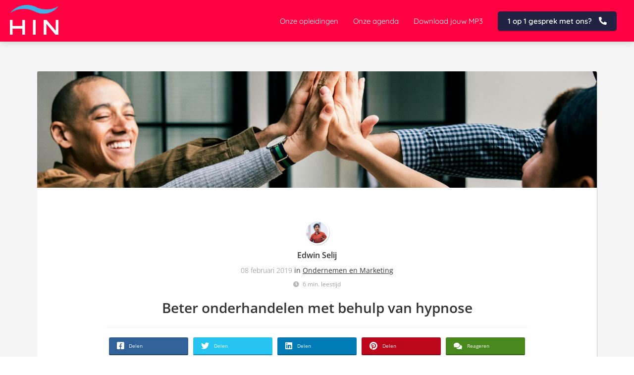

--- FILE ---
content_type: text/html
request_url: https://hypnoseinstituutnederland.nl/beter-onderhandelen-met-behulp-van-hypnose/
body_size: 16363
content:
<!DOCTYPE html><html
lang="nl" prefix="og: https://ogp.me/ns#"><head><meta
http-equiv="Content-Type" content="text/html; charset=utf-8" /><meta
name="viewport" content="width=device-width, initial-scale=1"><meta
property="og:locale" content="nl_NL"><link
rel="preload" fetchpriority="high" as="image" href="https://media-01.imu.nl/storage/hypnoseinstituutnederland.nl/2622/hypnose-instituut-nederland-2.png" imagesrcset=""><link
rel="preload" fetchpriority="high" as="image" href="https://media-01.imu.nl/storage/hypnoseinstituutnederland.nl/2622/wp/2019/02/onderhandelen-1920x400.jpg" imagesrcset="https://media-01.imu.nl/storage/hypnoseinstituutnederland.nl/2622/wp/2019/02/onderhandelen-1920x400.jpg 1920w"><link
rel="preload" fetchpriority="high" as="image" href="https://media-01.imu.nl/storage/hypnoseinstituutnederland.nl/2622/dsc03344-1-96x96-1.jpg" imagesrcset="https://media-01.imu.nl/storage/hypnoseinstituutnederland.nl/2622/wp/2019/02/onderhandelen-1920x400.jpg 1920w"><link
rel="preconnect" href="https://cdnjs.cloudflare.com"><link
rel="preconnect" href="https://app.phoenixsite.nl"><link
rel="preconnect" href="https://media-01.imu.nl"><link
rel="icon" href="https://media-01.imu.nl/wp-content/uploads?url=hypnoseinstituutnederland.nl/favicon.ico" type="image/x-icon" /><style>body,html{max-width:100%;display:none;font-family:"Roboto"}#wrapper{min-height:100%}.pricing-stars
p{font-family:FontAwesome}.editing-mode-message{display:none !important}</style><script>window.phx_track = window.phx_track || function() { (window.phx_track.q = window.phx_track.q || []).push(arguments) }</script><link
rel="amphtml" href="https://hypnoseinstituutnederland.nl/beter-onderhandelen-met-behulp-van-hypnose/amp/"><script>window.pages_url = "https://app.phoenixsite.nl/";</script><script async src="https://www.googletagmanager.com/gtag/js?id=G-41LWC1PVTK" data-type="statistical"></script><script async src="[data-uri]" data-type="statistical"></script><script async src="[data-uri]" data-type="marketing"></script><meta
property="fb:admins" content="2861705853942923"/><meta
name="facebook-domain-verification" content="umjsf21b7v4u45tl1xl0jv7qib5rgs" />
 <script async data-type="functional" lazy-script="https://www.googletagmanager.com/gtag/js?id=AW-1059091022"></script> <script data-type="functional" lazy-script="[data-uri]"></script> <meta
name="p:domain_verify" content="d1aaaabd4e37430a2ad34a9947720cfa" /> <script data-type="functional" lazy-script="[data-uri]"></script> <script id="Cookiebot" data-cbid="fc73166c-1355-4eb6-b0ec-037d47fac678" data-blockingmode="auto" type="text/javascript" data-type="functional" lazy-script="https://consent.cookiebot.com/uc.js"></script>  <script data-type="functional" lazy-script="[data-uri]"></script>  <script data-type="functional" lazy-script="[data-uri]"></script>  <script data-type="functional" lazy-script="[data-uri]"></script> <script data-type="functional" lazy-script="[data-uri]"></script> <script data-type="functional" lazy-script="[data-uri]"></script> <script data-type="functional" lazy-script="[data-uri]"></script> <script src="https://seo-fixer.writesonic.com/site-audit/fixer-script/index.js" id="wsAiSeoMb" type="application/javascript" data-type="functional"></script> <script id="wsAiSeoInitScript" data-type="functional">wsSEOfixer.configure({
    hostURL: 'https://seo-fixer.writesonic.com',
    siteID: '68c05731758e8867054de3a6'
  });</script>  <script data-type="functional" lazy-script="[data-uri]"></script> <script defer data-type="functional" lazy-script="https://modules.clonable.net/language-switcher/js/init.js?v=1.3.0"></script> <title>Beter onderhandelen met behulp van hypnose</title><meta
name="description" content="Onderhandelen komt in veel delen van je leven voor. Goed kunnen onderhandelen is daarom handig voor succes. Hypnose kan je hiermee helpen, lees hier hoe."/><meta
name="keywords" content=""/><meta
name="robots" content="index, follow"/><link
rel="dns-prefetch" href="//cdn.phoenixsite.nl" /><link><link
rel="dns-prefetch" href="//app.phoenixsite.nl" /><link><link
rel="canonical" href="https://hypnoseinstituutnederland.nl/beter-onderhandelen-met-behulp-van-hypnose/"><meta
property="og:type" content="article"/><meta
name="twitter:card" content="summary" /><meta
property="og:title" content="Beter onderhandelen met behulp van hypnose"/><meta
property="og:description" content="Onderhandelen komt in veel delen van je leven voor. Goed kunnen onderhandelen is daarom handig voor succes. Hypnose kan je hiermee helpen, lees hier hoe."/><meta
property="og:image" content="https://media-01.imu.nl/storage/hypnoseinstituutnederland.nl/2622/wp/2019/02/onderhandelen-1920x400.jpg"/><meta
property="og:url" content="https://hypnoseinstituutnederland.nl/beter-onderhandelen-met-behulp-van-hypnose/"/><script type="application/ld+json">{
          "@context": "https://schema.org",
          "@type": "NewsArticle",
          "mainEntityOfPage": {
            "@type": "WebPage",
            "@id": "https://hypnoseinstituutnederland.nl/beter-onderhandelen-met-behulp-van-hypnose/"
          },
          "headline": "Beter onderhandelen met behulp van hypnose",
          "image": [
            "https://media-01.imu.nl/storage/hypnoseinstituutnederland.nl/2622/wp/2019/02/onderhandelen-1920x400.jpg"
           ],
                "datePublished": "2019-02-08 09:50:34",
                "dateModified": "2023-03-29 16:26:13",
          "author": {
            "@type": "Person",
            "name": "Edwin Selij"
          },
           "publisher": {
            "@type": "Organization",
            "name": "Hypnose Instituut Nederland B.V.",
            "logo": {
              "@type": "ImageObject",
              "url": "https://media-01.imu.nl/storage/hypnoseinstituutnederland.nl/2622/hypnose-instituut-nederland-2.png"
            }
          },
          "description": "Onderhandelen komt in veel delen van je leven voor. Goed kunnen onderhandelen is daarom handig voor succes. Hypnose kan je hiermee helpen, lees hier hoe."
        }</script><script>window.active_data_resources_comments = {"app_domain":"https:\/\/app.phoenixsite.nl","privacy_policy_url":"https:\/\/hypnoseinstituutnederland.nl\/privacy-policy","website_lang":"nl_NL","translations":{"publish_comment":"Reactie plaatsen","your_comment":"Jouw reactie...","characters_used":"karakters gebruikt","name":"Naam","email":"E-mail","email_wont_be_published":"Je e-mailadres zal nooit worden gedeeld of gepubliceerd"},"article":{"id":147665,"domain":"hypnoseinstituutnederland.nl","comments_manually_approve":0,"comments_allow_anonymous":0}}</script><script type="application/javascript">window.addEventListener("load", function () {
                    let buttons = document.getElementsByClassName("leave-comment-btn");
                    let commentScriptLoaded = false;
                    
                    function addCommentScript(entries) {
                      if (!entries[0].isIntersecting) return;
                      if (commentScriptLoaded) return;
                      commentScriptLoaded = true;
                      let headID = document.getElementsByTagName("head")[0];
                      let newScript = document.createElement("script");
                      newScript.type = "text/javascript";
                      newScript.src = "https://app.phoenixsite.nl/js/comments.js?v=20251112094930";
                      headID.appendChild(newScript);
                    }
                    
                    let options = {
                      rootMargin: "0px",
                      threshold: 0.1
                    }
                    
                    let observer = new IntersectionObserver((entries) => addCommentScript(entries), options);
    
                    for (let i = 0; i < buttons.length; i++) {
                      observer.observe(buttons[i])
                    }
                });</script> <script>var base_pages_api_url = "https://app.phoenixsite.nl/";</script> <script>let url_string = window.location.href;
  let url = new URL(url_string);
  let order_value = url.searchParams.get("order_value");
  let order_name = url.searchParams.get("product_name");
  let order_sku = url.searchParams.get("sku");
  let order_number = url.searchParams.get("nr");
  let order_quantity = url.searchParams.get("quantity");

  if(!!order_value && !!order_name && !!order_sku && !!order_number && !!order_quantity) {
    window.dataLayer = window.dataLayer || [];
    dataLayer.push({
      "event": "purchase",
      "transactionId": order_number,
      "transactionTotal": order_value,
      "transactionProducts": [{
        "sku": order_sku,
        "name": order_name,
        "price": order_value,
        "quantity":order_quantity
      }] });
  }</script> <script defer src="https://cdnjs.cloudflare.com/ajax/libs/jquery/3.6.0/jquery.min.js"></script> <script defer src="https://cdn.phoenixsite.nl/pageomatic/assets/js/client/parameter-vars.js?v=20251112094930"></script> <script defer src="https://cdn.phoenixsite.nl/pageomatic/assets/js/client/img-popup-box.js?v=20251112094930"></script> <script defer src="https://cdn.phoenixsite.nl/pageomatic/assets/js/client/video-popup-box.js?v=20251112094930"></script> <script defer src="https://cdn.phoenixsite.nl/pageomatic/assets/js/client/portfolio-popup-box.js?v=20251112094930"></script> <script defer src="https://cdn.phoenixsite.nl/pageomatic/assets/js/client/menu-scroll.js?v=20251112094930"></script> <script defer src="https://cdn.phoenixsite.nl/pageomatic/assets/js/client/anchor-scroll-script.js?x=2&v=20251112094930"></script> <script defer src="https://cdn.phoenixsite.nl/pageomatic/assets/js/client/box-slider-script.js?v=20251112094930"></script> <script defer src="https://cdn.phoenixsite.nl/pageomatic/assets/js/client/common-scripts-ps.js?v=20251112094930"></script> <script defer src="https://cdn.phoenixsite.nl/pageomatic/assets/js/client/two-step-optin-trigger.js?v=20251112094930"></script> <script defer type='text/javascript' src="https://cdn.phoenixsite.nl/pageomatic/assets/js/client/phx-admin-menu.js?v=20251112094930"></script> <script defer type='text/javascript' src="https://cdn.phoenixsite.nl/pageomatic/assets/js/client/fake-scroll.js"></script> <script defer src="https://cdn.phoenixsite.nl/pageomatic/assets/js/client/turbo-snippets-new.js?v=20251112094930"></script> <script defer src="https://cdn.phoenixsite.nl/pageomatic/assets/js/client/blogpost-scripts.js?v=20251112094930"></script> <script defer src="https://cdn.phoenixsite.nl/pageomatic/assets/js/client/optin-forms.js?v=20251112094930"></script> <script defer src="https://cdn.phoenixsite.nl/pageomatic/assets/js/client/social-counter.js?v=20251112094930"></script> <script defer src="https://cdn.phoenixsite.nl/pageomatic/assets/js/client/news-unit-new.js?v=20251112094930"></script> <script async
            defer
            src="https://sc.imu.nl/js/phx-analytics.js?v=20251112094930"
            data-w-id="1228"
            data-p-t="blog_post_template"
    ></script> <link
rel="stylesheet" type="text/css" href="https://cdn.phoenixsite.nl/pageomatic/assets/css/releases/card-theme-general.css?v=20251112094930"><link
rel="stylesheet" type="text/css" href="https://cdn.phoenixsite.nl/pageomatic/assets/css/pages-phoenix-footers.css?v=20251112094930"><link
rel="stylesheet" type="text/css" href="https://cdn.phoenixsite.nl/pageomatic/assets/css/master-style.css?v=20251112094930"><link
rel="stylesheet" type="text/css" href="https://cdn.phoenixsite.nl/pageomatic/assets/css/releases/phx-admin-menu.css?v=20251112094930"><link
rel="stylesheet" type="text/css" href="https://app.phoenixsite.nl/api/v1.0/assets/custom.css?domain=hypnoseinstituutnederland.nl&website_design_id=1567&v=20251112094930-1580307961"><link
rel="preload" href="https://cdnjs.cloudflare.com/ajax/libs/font-awesome/5.15.4/css/all.min.css" as="style" onload="this.onload=null;this.rel='stylesheet'"><link
rel="preload" href="https://cdn.phoenixsite.nl/pageomatic/assets/css/font-styles/poppins.css" as="style" onload="this.onload=null;this.rel='stylesheet'"><link
rel="preload" href="https://cdn.phoenixsite.nl/pageomatic/assets/css/font-styles/didact-gothic.css" as="style" onload="this.onload=null;this.rel='stylesheet'"><link
rel="preload" href="https://cdn.phoenixsite.nl/pageomatic/assets/css/font-styles/quicksand.css" as="style" onload="this.onload=null;this.rel='stylesheet'"><link
rel="preload" href="https://cdn.phoenixsite.nl/pageomatic/assets/css/font-styles/raleway.css" as="style" onload="this.onload=null;this.rel='stylesheet'"><link
rel="preload" href="https://cdn.phoenixsite.nl/pageomatic/assets/css/font-styles/montserrat.css" as="style" onload="this.onload=null;this.rel='stylesheet'"><link
rel="preload" href="https://cdn.phoenixsite.nl/pageomatic/assets/css/font-styles/open-sans.css" as="style" onload="this.onload=null;this.rel='stylesheet'"><link
rel="preload" href="https://cdn.phoenixsite.nl/pageomatic/assets/css/font-styles/roboto.css" as="style" onload="this.onload=null;this.rel='stylesheet'"><noscript><link
rel="stylesheet" href="https://cdnjs.cloudflare.com/ajax/libs/font-awesome/5.15.4/css/all.min.css"><link
rel="stylesheet" href="https://cdn.phoenixsite.nl/pageomatic/assets/css/font-styles/poppins.css"><link
rel="stylesheet" href="https://cdn.phoenixsite.nl/pageomatic/assets/css/font-styles/didact-gothic.css"><link
rel="stylesheet" href="https://cdn.phoenixsite.nl/pageomatic/assets/css/font-styles/quicksand.css"><link
rel="stylesheet" href="https://cdn.phoenixsite.nl/pageomatic/assets/css/font-styles/raleway.css"><link
rel="stylesheet" href="https://cdn.phoenixsite.nl/pageomatic/assets/css/font-styles/montserrat.css"><link
rel="stylesheet" href="https://cdn.phoenixsite.nl/pageomatic/assets/css/font-styles/open-sans.css"><link
rel="stylesheet" href="https://cdn.phoenixsite.nl/pageomatic/assets/css/font-styles/roboto.css"></noscript><script>window.phxsite = {"app_domain":"https:\/\/app.phoenixsite.nl","pages_version":2.1};</script> </head><body><div
id="wrapper"> <script type="application/ld+json">{
                    "@context": "https://schema.org",
                    "@type": "Organization",

                    "@id": " https://hypnoseinstituutnederland.nl ",
                    "name" : " Hypnose Instituut Nederland B.V. ",
                    "url": " https://hypnoseinstituutnederland.nl ",
                    "email": " info@hypnoseinstituutnederland.nl ",
                    "telephone": " 0800 4464976 ",
                    "address": {
                        "@type": "PostalAddress",
                        "streetAddress": " Industrieweg 10R ",
                        "addressLocality": " Assendelft ",
                        "postalCode": " 1566 JP ",
                        "addressCountry": "NL"
                    },
                    "logo": "https://media-01.imu.nl/storage/hypnoseinstituutnederland.nl/2622/hypnose-instituut-nederland-2.png", "sameAs" :
                    [
                        "https://www.facebook.com/hypnoseinstituutnederland", "https://twitter.com/EdwinSelij", "https://www.youtube.com/user/HypnoseInstituut", "https://nl.linkedin.com/in/edwinselij", "https://instagram.com/hypnosekoning"
                    ]
                }</script><div
id="fb-root"></div><script>window.pages_url = "https://app.phoenixsite.nl/";</script><div><div
class="header-client-styling"><div
class="basic-header-styling small-size-header"><div
class="desktop-header fixed"><div
style="background-color: #ff0043; color: #ffffff" class="preview-header-item small-size-header"><div
class="header-item-placement full-width-header">
<a
href="https://hypnoseinstituutnederland.nl/" class="logo-link"><div
class="desktop-logo">
<img
src="https://media-01.imu.nl/storage/hypnoseinstituutnederland.nl/2622/hypnose-instituut-nederland-2.png" alt="hypnose instituut nederland 2" title="Hypnose opleiding voor mensen die transformationeel therapeut willen worden" srcset="" width="" height=""></div>
</a><div
class="menu-bar"><div
class="menu-list menu-margin" style="color: #ffffff">
<a
href="https://hypnoseinstituutnederland.nl/opleidingen/" class="menu-link-styling" target=&quot;_blank&quot;><div
class="menu-item menu-item-background    background-effect">
Onze opleidingen</div>
</a></div><div
class="menu-list menu-margin" style="color: #ffffff">
<a
href="https://hypnoseinstituutnederland.nl/agenda/" class="menu-link-styling" ><div
class="menu-item menu-item-background    background-effect">
Onze agenda</div>
</a></div><div
class="menu-list menu-margin" style="color: #ffffff">
<a
href="https://hypnosenederland.lpages.co/licht/" class="menu-link-styling" target=&quot;_blank&quot;><div
class="menu-item menu-item-background    background-effect">
Download jouw MP3</div>
</a></div><div
class="menu-list">
<a
href="https://hypnoseinstituutnederland.nl/1-op-1-gesprek/" ><div
class="menu-item" style="color: #ffffff;"><div
class="cta-header-button bold-menu" style="color: #ffffff; background-color: #222244">
1 op 1 gesprek met ons? <i
class="fa fa-phone"></i></div></div>
</a></div></div></div></div></div></div><div
class="mobile-header top-mobile-template"><div
style="background-color: #ffffff; color: #000000" class="mobile-header-bar">
<a
href="https://hypnoseinstituutnederland.nl/"><div
class="mobile-logo">
<img
src="https://media-01.imu.nl/storage/hypnoseinstituutnederland.nl/2622/hypnose-instituut-nederland-2.png" alt="hypnose instituut nederland 2" title="Hypnose opleiding voor mensen die transformationeel therapeut willen worden" srcset="" width="" height=""></div>
</a><div
class="mobile-header-menu-bar"><div
class="burger-menu-icon">
<i
class="fa fa-bars"></i></div></div></div><div
class="mobile-menu-item-container" style="background-color: #ffffff">
<a
href="https://hypnoseinstituutnederland.nl/opleidingen/"><div
class="mobile-menu-nav-item " style="color: #000000">
Onze opleidingen</div>
</a>
<a
href="https://hypnoseinstituutnederland.nl/agenda/"><div
class="mobile-menu-nav-item " style="color: #000000">
Onze agenda</div>
</a>
<a
href="https://hypnosenederland.lpages.co/licht/"><div
class="mobile-menu-nav-item " style="color: #000000">
Download jouw MP3</div>
</a><div
class="mobile-bottom-flex">
<a
class="mobile-cta-button" href="https://hypnoseinstituutnederland.nl/1-op-1-gesprek/" ><div
class="menu-item" style="color: #ffffff;"><div
class="cta-header-button bold-menu" style="color: #ffffff; background-color: #222244">
1 op 1 gesprek met ons? <i
class="fa fa-phone"></i></div></div>
</a></div></div></div></div></div><div
class="two-step-optin-wrapper card-theme"><div
class="two-step-popup primary-c-bg-gradient two-step-close"></div></div><div
id="loadbalancer_valid_cache" style="display:none"></div><div
class="odd-even-row  all-devices  card-theme"><div
class="row-nest-one" data-rowuuid="44811fc2-a4d0-4932-80ae-f548d688d3f8" id="1" data-element="normal-hero-img-blogpost"><div
class="row-nest-two" id="content_row_17215011"><div
class="row-nest-three row-bg-gray     " style="color: #333333; background-color: ; background-image: ; "><div
class="full-row less-padding-top higher-z-index blogpost-template-wrapper card-theme card-theme-content" ><div
class="share-icons-wrap"><div
class="share-icons-modal"><div
class="close-share-modal primary-c-contrast-txt">
<i
class="fa fa-times"></i></div><div
class="share-modal-title primary-c-bg primary-c-contrast-txt">
Sharing would be great!</div><div
class="share-modal-text">
Sharing would be great!</div><div
class="share-modal-inner">
<a
data-platform="facebook" class="share-post-btn share-post-btn-frame facebook mimic-title" >
<i
class="fab fa-facebook"></i><div
class="share-post-btn-txt">
Delen</div><div
class="share-count">
0</div><div
class="clear"></div>
</a>
<a
data-platform="twitter" class="share-post-btn share-post-btn-frame twitter mimic-title" style="background-color: #14171A!important;" >
<svg
xmlns="http://www.w3.org/2000/svg" width="16" height="16" fill="currentColor" class="bi bi-twitter-x" viewBox="0 0 16 16">
<path
d="M12.6.75h2.454l-5.36 6.142L16 15.25h-4.937l-3.867-5.07-4.425 5.07H.316l5.733-6.57L0 .75h5.063l3.495 4.633L12.601.75Zm-.86 13.028h1.36L4.323 2.145H2.865z"/>
</svg><div
class="share-post-btn-txt">
Delen</div><div
class="share-count">
0</div><div
class="clear"></div>
</a>
<a
data-platform="linkedin" class="share-post-btn share-post-btn-frame linkedin mimic-title" >
<i
class="fab fa-linkedin"></i><div
class="share-post-btn-txt">
Delen</div><div
class="share-count">
0</div><div
class="clear"></div>
</a>
<a
data-platform="pinterest" class="share-post-btn share-post-btn-frame pinterest mimic-title" >
<i
class="fab fa-pinterest"></i><div
class="share-post-btn-txt">
Delen</div><div
class="share-count">
0</div><div
class="clear"></div>
</a>
<a
target="_blank" href="whatsapp://send?text=https://hypnoseinstituutnederland.nl/beter-onderhandelen-met-behulp-van-hypnose/" class="share-post-btn whatsapp mimic-title" >
<i
class="fa fa-whatsapp"></i><div
class="share-post-btn-txt">
Delen</div><div
class="clear"></div>
</a></div></div></div><div
class="subscribe-wrap"><div
class="subscribe-modal"><div
class="close-subscribe-modal primary-c-contrast-txt">
<i
class="fa fa-times"></i></div><div
class="subscribe-modal-title primary-c-contrast-txt primary-c-bg">
Follow us to receive the latest news!</div><div
class="subscribe-modal-text">
Follow us to receive the latest news!</div><div
class="subscribe-modal-form">
<:optin-form-placeholder></:optin-form-placeholder></div><div
class="subscribe-modal-social" style="display: none;"><div
class="subscribe-social-title"></div><div
class="row socialmediaprofiles"><div
class="col-xs-12">
<a
href="https://www.facebook.com/hypnoseinstituutnederland" class="link-facebook" target="_blank">
<span
class="fab fa-facebook facebook"></span><div
class="hidden-profile-bg"></div>
</a>
<a
href="https://twitter.com/EdwinSelij" class="link-twitter" style="background-color: #14171A;" target="_blank">
<svg
xmlns="http://www.w3.org/2000/svg" width="16" height="16" fill="white" class="bi bi-twitter-x" viewBox="0 0 16 16">
<path
d="M12.6.75h2.454l-5.36 6.142L16 15.25h-4.937l-3.867-5.07-4.425 5.07H.316l5.733-6.57L0 .75h5.063l3.495 4.633L12.601.75Zm-.86 13.028h1.36L4.323 2.145H2.865z"/>
</svg><div
class="hidden-profile-bg"></div>
</a>
<a
href="https://www.youtube.com/user/HypnoseInstituut" class="link-youtube" target="_blank">
<span
class="fab fa-youtube youtube"></span><div
class="hidden-profile-bg"></div>
</a>
<a
href="https://nl.linkedin.com/in/edwinselij" class="link-linkedin" target="_blank">
<span
class="fab fa-linkedin linkedin"></span><div
class="hidden-profile-bg"></div>
</a>
<a
href="https://instagram.com/hypnosekoning" class="link-instagram" target="_blank">
<span
class="fab fa-instagram instagram"></span><div
class="hidden-profile-bg"></div>
</a></div></div></div></div></div><div
class="full-row-center"><div
class="blogpost-unit-wrapper normal-img-blogpost-unit"><div
class="blogpost-share-wrap-sidedock"><div
class="share-buttons-cta-txt"></div><div
class="share-buttons-wrap" style="display: none;">
<a
data-platform="facebook" class="share-post-btn share-post-btn-frame facebook mimic-title" >
<i
class="fab fa-facebook  color-icon"></i><div
class="share-post-btn-txt">
Delen</div><div
class="share-count facebook-share-count">
0</div><div
class="clear"></div>
</a>
<a
data-platform="twitter" class="share-post-btn twitter share-post-btn-frame mimic-title" >
<i
class="fab fa-twitter color-icon"></i><div
class="share-post-btn-txt">
Delen</div><div
class="share-count twitter-share-count">
0</div><div
class="clear"></div>
</a>
<a
data-platform="linkedin" class="share-post-btn share-post-btn-frame linkedin mimic-title" >
<i
class="fab fa-linkedin color-icon"></i><div
class="share-post-btn-txt">
Delen</div><div
class="share-count linkedin-share-count">
0</div><div
class="clear"></div>
</a>
<a
data-platform="pinterest" class="share-post-btn share-post-btn-frame pinterest mimic-title" >
<i
class="fab fa-pinterest  color-icon"></i><div
class="share-post-btn-txt">
Delen</div><div
class="share-count pinterest-share-count">
0</div>
</a>
<a
href="#commentsanchor" class="share-post-btn trigger-comments mimic-title" >
<i
class="fa fa-comments  color-icon"></i><div
class="share-post-btn-txt">
Reageren</div><div
class="share-count">
<i
class="fa fa-plus"></i></div><div
class="clear"></div>
</a><div
class="share-post-btn no-animation total-likes-leftbar mimic-title"><div
class="side-total-share-count"><div
class="total-share-count">
0</div>
<i
class="fa fa-heart"></i></div>
<span>Times shared</span></div></div></div><div
class="normal-img-blogpost-hero">
<img
src="https://media-01.imu.nl/storage/hypnoseinstituutnederland.nl/2622/wp/2019/02/onderhandelen-1920x400.jpg" srcset="https://media-01.imu.nl/storage/hypnoseinstituutnederland.nl/2622/wp/2019/02/onderhandelen-1920x400.jpg 1920w"  "" alt="Beter onderhandelen met behulp van hypnose"></div><div
class="normal-img-blogpost-padder"><div
class="blogpost-top-wrap"><div
class="blogpost-info-wrap"><div
class="blogpost-author-img">
<img
src="https://media-01.imu.nl/storage/hypnoseinstituutnederland.nl/2622/dsc03344-1-96x96-1.jpg" width="50" height="50"></div><div
class="blogpost-author-details"><div
class="blogpost-author-name">
<a
href="https://hypnoseinstituutnederland.nl/author/edwin">Edwin Selij</a></div><div
class="blogpost-date-category-wrap"><div
class="blogpost-date">
08 februari 2019&nbsp;</div><div
class="blogpost-category">
in <a
href="https://hypnoseinstituutnederland.nl/ondernemen-en-marketing/">Ondernemen en Marketing</a></div><div
class="article-avarage-read"><div
class='blog-post-read-time-holder'>6
min. leestijd</div></div></div></div><div
class="blogpost-title"><h1>Beter onderhandelen met behulp van hypnose</h1></div></div><div
class="blogpost-share-wrap-onestep normal-hero-img-blogpost-share-wrap-onestep" ><div
class="share-buttons-cta-txt"></div><div
class="share-buttons-wrap" >
<a
data-platform="facebook" class="share-post-btn share-post-btn-frame facebook mimic-title" >
<i
class="fab fa-facebook  color-icon"></i><div
class="share-post-btn-txt">
Delen</div><div
class="share-count facebook-share-count">
0</div>
</a>
<a
data-platform="twitter" class="share-post-btn share-post-btn-frame twitter mimic-title" >
<i
class="fab fa-twitter color-icon"></i><div
class="share-post-btn-txt">
Delen</div><div
class="share-count twitter-share-count">
0</div>
</a>
<a
data-platform="linkedin" class="share-post-btn share-post-btn-frame linkedin mimic-title" >
<i
class="fab fa-linkedin color-icon"></i><div
class="share-post-btn-txt">
Delen</div><div
class="share-count linkedin-share-count">
0</div>
</a>
<a
data-platform="pinterest" class="share-post-btn share-post-btn-frame pinterest mimic-title" >
<i
class="fab fa-pinterest  color-icon"></i><div
class="share-post-btn-txt">
Delen</div><div
class="share-count pinterest-share-count">
0</div>
</a>
<a
href="#commentsanchor" class="share-post-btn trigger-comments mimic-title" >
<i
class="fa fa-comments  color-icon"></i><div
class="share-post-btn-txt">
Reageren</div>
</a>
<a
target="_blank" href="whatsapp://send?text=https://hypnoseinstituutnederland.nl/beter-onderhandelen-met-behulp-van-hypnose/"  class="share-post-btn whatsapp mimic-title" >
<i
class="fab fa-whatsapp  color-icon"></i>
<span>Delen</span>
</a></div></div><div
class="blogpost-share-wrap-twostep standard-blogpost-share-wrap-twostep hidden"><div
class="share-post-btn share-trigger"  ><div
class="share-txt">
Delen</div><div
class="total-shares-header"><div
class="total-shares-header-num total-share-count">
<i
class="fa fa-solid fa-heart"></i></div></div></div><div
class="share-post-btn share-trigger"  style="display: none;"><div
class="share-txt">
Delen</div><div
class="total-shares-header"><div
class="total-shares-header-num total-share-count">
<i
class="fa fa-solid fa-heart"></i></div></div></div>
<a
href="#commentsanchor" class="respond-post-btn" ><div
class="share-txt">
Reageren</div><div
class="respond-icon">
<i
class="fa fa-comment"></i></div>
</a><div
class="clear"></div></div><div
class="clear"></div></div><div
id="article-content-holder" class="blogpost-content"><p>Onderhandelen, het is iets wat je vroeg leert als je niet het oudste kind in huis bent. Dan beginnen de onderhandelingen al voor de afstandsbediening, vooral als dat oudere kind een broer is die het op dat moment nog heel leuk vindt dat hij de sterkste is. Hoewel een sociaal ouder kind natuurlijk ook zijn beste onderhandelbeentje voorzet. Heb jij de kunst van het onderhandelen nog niet helemaal onder de knie? Dan ga ik in dit blog in op onderhandelen en hoe hypnose je hierin beter maakt.</p><h2 id="betekenis_onderhandelen">Betekenis onderhandelen</h2><p>Onderhandelen bestaat eigenlijk uit twee woorden namelijk onder en handelen. Handelen betekent dat je een transactie maakt. Je maakt een afspraak met een andere partij om een x bedrag voor een bepaald iets neer te leggen. Totdat je weet wat dat x bedrag gaat zijn, ben je bezig met een activiteit voor het handelen, het onderliggende gedeelte van handelen.</p><p>Jij of de tegenpartij komen dan telkens over en weer met voorstellen. Waarom je bijvoorbeeld een bepaald <a
href="https://hypnoseinstituutnederland.nl/baan-veranderen-hulp-hypnose/" target="_blank" rel="noopener">salaris</a> verdient. Een bepaald bedrag voor een huis of auto wilt neerleggen. De andere partij komt dan vaak met een tegenbod met ook een argumentatie voor dat bod.</p><p>Je moet sterk in je schoenen staan om het onderste uit de kan te kunnen halen tijdens een onderhandeling en om niet te gevoelig te zijn voor de argumenten van de andere partij en om écht in je eigen argumenten te geloven.</p><p>Daarom is het handig om soms net even wat extra’s achter de hand te hebben tijdens onderhandelingen, zoals hypnose.</p><h2 id="overtuigingen_over_onderhandelen">Overtuigingen over onderhandelen</h2><p>Wel of niet onderhandelen? Volgens wetenschappers vinden vooral vrouwen het lastig om te onderhandelen omdat ze vaak een grotere mate van meegaandheid hebben dan mannen.</p><p>Als je het lastig vindt om te onderhandelen is het handig om je <a
href="https://hypnoseinstituutnederland.nl/overtuigingen-creeren-jouw-realiteit/" target="_blank" rel="noopener">overtuigingen</a> over onderhandelen te onderzoeken en als die niet logisch zijn te veranderen. Het ontdekken van de bron van je overtuigingen die je belemmeren om goed te onderhandelen kan al heel handig zijn om jezelf meer onderhandelkracht te geven.</p><p>Dit onderzoek kan op meerdere manieren gedaan worden, zoals met een Socratisch gesprek of <a
href="https://hypnoseinstituutnederland.nl/regressie/" target="_blank" rel="noopener">regressie</a>. Met een Socratisch-gesprek wordt de waarom-vraag een aantal keer herhaald om zo bij de kern van je overtuiging te komen. Dan kan de hypnose-expert je helpen om die kern te beïnvloeden, bijvoorbeeld door je te laten zien dat hij niet logisch is.</p><p>Een andere manier om de kern van je overtuiging te achterhalen is met regressie. Met regressie ga je terug naar het moment waarop je onderbewuste heeft bepaald dat onderhandelen niet heel erg nodig of zelfs slecht is. Dit zijn vaak momenten in de kindertijd, omdat dan onze overtuigingen ontstaan. Doordat je als kind vaak niet alle kennis hebt die je nu wel als volwassene hebt kan je hierdoor hele interessante, maar onlogische overtuigingen hebben. Door er met je volwassen kennis naar te kijken kan de overtuiging tegen onderhandelen al een stuk zwakker worden.</p><h2 id="salaris_onderhandelen">Salaris onderhandelen</h2><p>Het onderhandelen van je salaris is een van de belangrijkste onderhandelingen die je doet. De uitkomst van deze onderhandeling bepaald namelijk vaak voor een langere periode het <a
href="https://hypnoseinstituutnederland.nl/bang-voor-armoede-wat-te-doen/" target="_blank" rel="noopener">inkomen</a> dat je hebt. Het is daarom altijd handig om goed voorbereid en kalm te zijn tijdens de onderhandelingen.</p><p>Om goed kalm te blijven is het handig om te weten wat je waard bent. Een goed gevoel van eigenwaarde is daarom erg belangrijk tijdens deze onderhandelingen.</p><p>In eerste instantie kun je bijvoorbeeld checken wat mensen ongeveer verdienen die dezelfde functie hebben als waarvoor jij gaat onderhandelen. Dan heb je misschien nog argumenten waarom je zelfs meer waard bent dan het gemiddelde inkomen.</p><p>Vooral wanneer je last hebt van laag zakelijk zelfvertrouwen en eigenwaarde kan hypnose helpen om dit waardegevoel te verhogen zodat je onderhandeling beter verloopt.</p><p>Een manier is bijvoorbeeld om de weken voordat je de salarisonderhandeling hebt zelfhypnose toe te passen dat je gevoel van eigenwaarde versterkt. Dit kan dan bijvoorbeeld gaan om suggesties zoals:</p><blockquote><p><em>“Je hebt een succesratio van meer dan 90%.”</em></p><p><em>“Je leert van fouten die je maakt.”</em></p><p><em>“Je neemt zelf initiatief voor je eigen ontwikkeling.”</em></p><p><em>“Je kunt goed overweg met je collega’s.”</em></p><p><em>“Je bent behulpzaam naar collega’s en klanten toe.”</em></p><p><em>“Wat je niet kunt kun je leren.”</em></p></blockquote><p>Afhankelijk van de onzekerheden waarmee jij zit kan een hypnose-expert je helpen met andere suggesties voor het verbeteren van jouw onderhandelingspositie tijdens de salaris onderhandelingen.</p><h2 id="onderhandelen_voor_een_huis">Onderhandelen voor een huis</h2><p>Een huis kopen is ontzettend spannend. Het is handig als het huis in goede staat van onderhoud is zodat je niet na de aankoop met allerlei extra kosten komt te zitten om het onderhoud weer op peil te hebben.</p><p>Voor het onderhandelen van een woning is het handig om een beeld van de woning te hebben. Het is hiervoor heel normaal om hulp van een expert in te schakelen. Een bouwkundige kijkt er dan nog even met zijn professionele blik naar zodat jij zeker weten niet een huis koopt dat verzakt.</p><p>Ook onderhoudsdingetjes die toch best wel in de papieren kunnen lopen worden opgemerkt waardoor je een bod kunt doen die beter bij jouw financiële positie past, of waardoor je afziet van het bod als het onderhoud gewoon niet meer te doen is.</p><p>Het onderhandelen kan soms heel lang duren waardoor je <a
href="https://hypnoseinstituutnederland.nl/emoties-waarvoor-zijn-ze-en-wat-doe-ik-als-ik-een-emotie-niet-voel/" target="_blank" rel="noopener">emoties</a> alle kanten op kunnen gaan. Het is tijdens de onderhandelingen voor een huis daarom vooral belangrijk om je kalmte te bewaren tijdens het wachten op de reactie van de andere partij.</p><p>In dat geval kan hypnose je helpen met kalmeren tijdens het wachten. Er zijn meerdere oefeningen die je kunt doen om kalm te blijven, zoals een <a
href="https://hypnoseinstituutnederland.nl/minfulness-bodyscan-een-connectie-tussen-lichaam-en-geest/" target="_blank" rel="noopener">mindfulness bodyscan</a> of een geleide meditatie.</p><p>In beide gevallen begin je in ieder geval met de focus op je ademhaling en het ontspannen van je spieren. Bij een mindfulness-bodyscan ga je elk lichaamsdeel langs om stap voor stap je hele lichaam te ontspannen.</p><p>Een geleide visualisatie zorgt ervoor dat je tot rust komt doordat je mentaal vertrekt naar een fijne plaats, zoals het strand of een andere plaats waar jij helemaal tot rust kunt komen.</p><h2 id="onderhandelen_voor_een_auto">Onderhandelen voor een auto</h2><p>Onderhandelen voor een auto is weer net een andere tak van sport dan voor een woning. Je bent meestal een stuk sneller klaar, en hierom is het belangrijk om tijdens de onderhandeling op je qui vive te zijn. Bij het onderhandelen voor een auto is het handig als je weet wat de auto op de tweedehandsmarkt waard is, zodat je niet te veel betaalt.</p><p>Daarnaast ga je natuurlijk een testrit maken en inspecteer je de auto op roest en andere verborgen gebreken.</p><p>Soms is het hiervoor nodig om je handen vuil te maken. Om letterlijk op de grond te gaan liggen om goed onder de auto te kijken en om met je vingers de wielkasten langs te gaan om te controleren of er roest zit dat is weggewerkt met plamuur.</p><p>Vooral als je dit heel gek vindt is het handig om met hypnose te visualiseren hoe je alles doet wat nodig is om goed te kunnen onderhandelen om de prijs van de auto te verlagen. Een hypnose-expert kan je helpen met een geleide visualisatie, zoals:</p><blockquote><p><em>“Je bent bij de auto die je wilt gaan kopen, maar je weet dat je eerst nog wat zaken moet controleren. Je stelt je voor en zegt “ik ga nog even goed naar de auto kijken voordat we een testrit maken”. Je loopt om de auto heen en controleert deze op krassen, deuken en bubbeltjes in de lak die wijzen op roest. Je vraagt of er een brug is waar de auto even opgezet kan worden, maar als dat niet kan schroom je niet en ga je gewoon liggen om goed onder de auto te kunnen kijken. Je voelt de grond die wat koud aanvoelt (want ja Nederland he) en gaat met je vingers langs de wielkasten om te voelen of er oneffenheden in zitten die wijzen op roest. Als je wat vindt probeer je dat af te breken zodat je de roest ook echt kunt laten zien. Dan maak je een testrit waarbij je goed let op het rijcomfort en de geluiden die de motor en wielophanging maakt. Elk geluidje en deukje of iets dergelijks onthoud je om tijdens het onderhandelen te gebruiken om de prijs naar beneden te laten gaan.”</em></p></blockquote><p>Dit is slechts een voorbeeld van een geleide visualisatie. Met elk soort onderhandeling kan de geleide visualisatie je helpen om je voor te bereiden op de onderhandeling en hiermee kun je ook oefenen met kalm blijven op momenten waarop je streng moet zijn voor je eigen toekomst om meer te vragen.</p><p>Onderhandelen is nodig op allerlei vlakken in je leven, voor wat je verdient en later voor hoe je dat verdiende geld weer uitgeeft. Goed onderhandelen kan daarom ontzettend belangrijk zijn zodat jij er warmpjes bijzit. Hypnose kan hiermee helpen door je overtuigingen te beïnvloeden en door te visualiseren hoe jij succesvol onderhandelt.</p><p>Wil je weten hoe hypnose precies werkt en hoe je hiermee jezelf en andere mensen kunt helpen? Kom dan eens naar een <a
href="https://hypnoseinstituutnederland.nl/hypnose-playshop/" target="_blank" rel="noopener">hypnose playshop</a> of schrijf je in voor een van onze <a
href="https://hypnoseinstituutnederland.nl/algemeen/opleidingen-en-workshops/" target="_blank" rel="noopener">opleidingen</a>. Vraag naar de online mogelijkheden als dat beter bij je past.</p><p></p></div><div
class="blogpost-share-wrap-onestep normal-hero-img-blogpost-share-wrap-onestep bottom-onestep"><div
class="share-buttons-cta-txt"></div><div
class="share-buttons-wrap" >
<a
data-platform="facebook" class="share-post-btn share-post-btn-frame facebook mimic-title" >
<i
class="fab fa-facebook  color-icon"></i><div
class="share-post-btn-txt">
Delen</div><div
class="share-count facebook-share-count">
0</div>
</a>
<a
data-platform="twitter" class="share-post-btn share-post-btn-frame twitter mimic-title" >
<i
class="fab fa-twitter color-icon"></i><div
class="share-post-btn-txt">
Delen</div><div
class="share-count twitter-share-count">
0</div>
</a>
<a
data-platform="linkedin" class="share-post-btn share-post-btn-frame linkedin mimic-title" >
<i
class="fab fa-linkedin color-icon"></i><div
class="share-post-btn-txt">
Delen</div><div
class="share-count linkedin-share-count">
0</div>
</a>
<a
data-platform="pinterest" class="share-post-btn share-post-btn-frame pinterest mimic-title" >
<i
class="fab fa-pinterest  color-icon"></i><div
class="share-post-btn-txt">
Delen</div><div
class="share-count pinterest-share-count">
0</div>
</a>
<a
href="#commentsanchor" class="share-post-btn trigger-comments mimic-title" >
<i
class="fa fa-comments  color-icon"></i><div
class="share-post-btn-txt">
Reageren</div>
</a>
<a
target="_blank" href="whatsapp://send?text=https://hypnoseinstituutnederland.nl/beter-onderhandelen-met-behulp-van-hypnose/"  class="share-post-btn whatsapp mimic-title" >
<i
class="fab fa-whatsapp  color-icon"></i>
<span>Delen</span>
</a></div></div><div
class="blogpost-author-bio"><div
class="author-top-flex"><div
class="author-bio-img">
<img
src="https://media-01.imu.nl/storage/hypnoseinstituutnederland.nl/2622/dsc03344-1-96x96-1.jpg" width="50" height="50"></div><div
class="author-bio-title"><div
class="bio-tooltip">
Over de schrijver</div><div
class="author-name">
<a
href="https://hypnoseinstituutnederland.nl/author/edwin">Edwin Selij</a></div></div></div><div
class="clear"></div><div
class="author-bio-text">
Edwin Selij is eigenaar en oprichter van Hypnose Instituut Nederland en geeft trainingen in Hypnose. Hij is auteur van de boeken 'Je hebt het niet je doet het' en 'Breek Je Vrij!' en komt regelmatig op radio en TV om te praten over hypnose. Hij is de nummer 1 Hypnose Trainer van Nederland en geeft al jaren hypnose trainingen. Hij was de eerste in Nederland die moderne hypnotherapie via livestream ging onderwijzen.</div><div
class="author-website-wrap">
<a
target="_blank" class="author-website-link" href="https://hypnoseinstituutnederland.nl">Website <i
class="fa fa-external-link-alt"></i></a>
<a
target="_blank" href="https://www.linkedin.com/in/edwinselij/"><i
class="fab fa-linkedin"></i></a>
<a
target="_blank" href="https://twitter.com/EdwinSelij"><i
class="fab fa-twitter"></i></a>
<a
target="_blank" href="https://facebook.com/hypnoseinstituutnederland"><i
class="fab fa-facebook"></i></a>
<a
target="_blank" href="https://www.instagram.com/hypnosekoning/"><i
class="fab fa-instagram"></i></a></div></div><div
class="blogpost-related-content"><div
class="related-content-title">
Anderen bekeken ook</div><div
class="related-content-flex-wrap"><div
class="post-block">
<a
class="post-link-class" href="https://hypnoseinstituutnederland.nl/de-mentale-kaart-wat-is-het/"><div
class="post-block-inner"><div
class="post-img">
<img
src="https://media-01.imu.nl/storage/735/2622/responsive/11491215/mentale-kaart-2560x1100_301_129.png" alt="De mentale kaart: wat is het?" srcset="https://media-01.imu.nl/storage/735/2622/responsive/11491215/mentale-kaart-2560x1100_301_129.png 301w" width="2560" height="1100" loading="lazy"></div><div
class="post-title primary-c-bg">
De mentale kaart: wat is het?</div><div
class="post-details">
05 december 2025</div><div
class="post-content"></div><div
class="post-cta"></div></div>
</a></div><div
class="post-block">
<a
class="post-link-class" href="https://hypnoseinstituutnederland.nl/burn-out-of-depressie-door-zelfverbetering-waarom-perfectionisme-je-ziek-maakt/"><div
class="post-block-inner"><div
class="post-img">
<img
src="https://media-01.imu.nl/storage/735/2622/responsive/11485569/zelfverbetering-2560x1100_251_108.png" alt="Burn-out of depressie door zelfverbetering: Waarom perfectionisme je ziek maakt" srcset="https://media-01.imu.nl/storage/735/2622/responsive/11485569/zelfverbetering-2560x1100_251_108.png 251w" width="2560" height="1100" loading="lazy"></div><div
class="post-title primary-c-bg">
Burn-out of depressie door zelfverbetering: Waarom perfectionisme je ziek maakt</div><div
class="post-details">
03 december 2025</div><div
class="post-content"></div><div
class="post-cta"></div></div>
</a></div><div
class="post-block">
<a
class="post-link-class" href="https://hypnoseinstituutnederland.nl/jim-over-donald-duck-non-dualiteit-en-zijn-reis-bij-het-hypnose-instituut-nederland/"><div
class="post-block-inner"><div
class="post-img">
<img
src="https://media-01.imu.nl/storage/735/2622/responsive/11482568/jim-van-der-weele-2560x1100_514_221.png" alt="Jim over Donald Duck, non-dualiteit en zijn reis bij het Hypnose Instituut Nederland" srcset="https://media-01.imu.nl/storage/735/2622/responsive/11482568/jim-van-der-weele-2560x1100_514_221.png 514w" width="2560" height="1100" loading="lazy"></div><div
class="post-title primary-c-bg">
Jim over Donald Duck, non-dualiteit en zijn reis bij het Hypnose Instituut Nederland</div><div
class="post-details">
02 december 2025</div><div
class="post-content"></div><div
class="post-cta"></div></div>
</a></div><div
class="post-block">
<a
class="post-link-class" href="https://hypnoseinstituutnederland.nl/gedachten-stoppen-zo-werkt-hypnose-als-natuurlijke-oplossing/"><div
class="post-block-inner"><div
class="post-img">
<img
src="https://media-01.imu.nl/storage/735/2622/responsive/11471714/gedachten-stoppen-2560x1100_251_108.png" alt="Gedachten stoppen: Zo werkt hypnose als natuurlijke oplossing" srcset="https://media-01.imu.nl/storage/735/2622/responsive/11471714/gedachten-stoppen-2560x1100_251_108.png 251w" width="2560" height="1100" loading="lazy"></div><div
class="post-title primary-c-bg">
Gedachten stoppen: Zo werkt hypnose als natuurlijke oplossing</div><div
class="post-details">
28 november 2025</div><div
class="post-content"></div><div
class="post-cta"></div></div>
</a></div></div></div><div
class="clear"></div><div
class="comments-wrapper" ><div
class="comments-row"><div
id="comments-form-holder"><div><div
id="commentsanchor"></div><div
class="ghost-btn ghost-btn-bg ghost-btn-border leave-comment-btn" v-if="active_comment_id != 0"  v-on:click="active_comment_id = 0">
Reactie plaatsen<div
class="clear"></div></div>
<comment-form
:translations="translations"
:article_id="article_id"
:comments_manually_approve="comments_manually_approve"
comment_id="0"
:active_comment_id="active_comment_id"
:comments_allow_anonymous="comments_allow_anonymous">
</comment-form></div></div></div></div><div
class="clear"></div></div></div></div></div></div></div></div></div><script type="text/javascript" data-type="functional" lazy-script="[data-uri]"></script> 
<noscript><iframe
src="https://tagging.hypnoseinstituutnederland.nl/ns.html?id=GTM-M8WSWKG" height="0" width="0" style="display:none;visibility:hidden"></iframe></noscript>
 <script>window.page_id = 1387543; window.page_type_id = 12</script><script>window.article_id = 147665;</script><footer
class="footer-wrapper"><div
class="footer-row normal" style="background-color: #40b0e5; "><div
class="footer-row-inner align-items-flex-start"><div
class="footer-column"><div
class="footer-spot normal font-size-standard align- font-quicksand" style="color: #FFFFFF;"><div
class="element-title"><h3><b>Contactinformatie</b></h3></div></div><div
class="footer-spot normal font-size-standard align- font-quicksand" style="color: #FFFFFF;"><div
class="element-address"><ul
itemscope="itemscope" itemtype="https://schema.org/Organization"><li>
<i
class="fa fa-building"></i>
<span>Hypnose Instituut Nederland B.V.</span></li><li>
<i
class="fa fa-home"></i>
<span>Industrieweg 10R</span></li><li>
<i
class="fa fa-map-marker"></i>
<span>1566 JP </span>
<span>Assendelft</span></li><li>
<i
class="fa fa-phone"></i>
<span><a
href="tel:0800 4464976">0800 4464976</a></span></li><li>
<i
class="fa fa-envelope"></i>
<span><a
href="mailto:info@hypnoseinstituutnederland.nl">info@hypnoseinstituutnederland.nl</a></span></li><li>
<i
class="fa fa-briefcase"></i>
<span>KvK nummer: 77755448</span></li><li>
<i
class="fa fa-certificate"></i>
<span>BTW nummer: NL861128722B01</span></li></ul></div></div><div
class="footer-spot normal font-size-standard align- font-quicksand" style="color: #49e664;"><div
class="element-text"><p>👋 <b>Heb je een vraag?</b>&nbsp;<a
target="_blank" class="editable-link mimic-tooltip" href="https://wa.me/31651898411"><b>Stel hem via Whatsapp: 0651898411</b></a></p></div></div></div><div
class="footer-column"><div
class="footer-spot normal font-size-standard align-center font-quicksand" style="color: #FFFFFF;"><div
class="element-title"><h3><b>Volg ons op Social Media</b></h3></div></div><div
class="footer-spot normal font-size-standard align- font-quicksand" style="color: #222222;"><div
class="element-social">
<a
href="https://www.facebook.com/hypnoseinstituutnederland" class="secondary-c-bg secondary-c-contrast-txt" target="_blank">
<i
class="fab fa-facebook"></i>
</a>
<a
href="https://instagram.com/hypnosekoning" class="secondary-c-bg secondary-c-contrast-txt" target="_blank">
<i
class="fab fa-instagram"></i>
</a>
<a
href="https://nl.linkedin.com/in/edwinselij" class="secondary-c-bg secondary-c-contrast-txt" target="_blank">
<i
class="fab fa-linkedin"></i>
</a>
<a
href="https://twitter.com/EdwinSelij" class="secondary-c-bg secondary-c-contrast-txt" target="_blank">
<svg
xmlns="http://www.w3.org/2000/svg" width="16" height="16" fill="currentColor" class="bi bi-twitter-x" viewBox="0 0 16 16">
<path
d="M12.6.75h2.454l-5.36 6.142L16 15.25h-4.937l-3.867-5.07-4.425 5.07H.316l5.733-6.57L0 .75h5.063l3.495 4.633L12.601.75Zm-.86 13.028h1.36L4.323 2.145H2.865z"/>
</svg>
</a>
<a
href="https://www.youtube.com/user/HypnoseInstituut" class="secondary-c-bg secondary-c-contrast-txt" target="_blank">
<i
class="fab fa-youtube"></i>
</a></div></div></div><div
class="footer-column"><div
class="footer-spot normal font-size-standard align- font-quicksand" style="color: #FFFFFF;"><div
class="element-title"><h3><b>Interessante Links</b></h3></div></div><div
class="footer-spot normal font-size-standard align- font-quicksand" style="color: #FFFFFF;"><div
class="element-menu"><ul><li>
<a
href="https://community.hypnoseinstituutnederland.nl/resources"  target="_blank" >
<span>Onze producten</span>
</a></li><li>
<a
href="https://hypnoseinstituutnederland.nl/contact-hypnose-instituut-nederland/" >
<span>Contact</span>
</a></li><li>
<a
href="https://bestetherapeut.nl/"  target="_blank" >
<span><div><span
style="color: inherit;">Zoek je een therapeut?</span></div></span>
</a></li><li>
<a
href="https://hypnoseinstituutnederland.nl/sessie-met-edwin" >
<span>Sessie met Edwin boeken?</span>
</a></li><li>
<a
href="https://hypnoseinstituutnederland.nl/1-op-1-gesprek/" >
<span>1 op 1 Discovery call boeken?</span>
</a></li><li>
<a
href="https://hypnoseinstituutnederland.nl/blog/"  target="_blank" >
<span>Blogs</span>
</a></li><li>
<a
href="https://hypnoseinstituutnederland.nl/algemene-voorwaarden/"  target="_blank" >
<span>Algemene voorwaarden</span>
</a></li><li>
<a
href="https://intercom.help/hypnose-instituut-nederland/nl"  target="_blank" >
<span>Informatie</span>
</a></li><li>
<a
href="https://hypnoseinstituutnederland.nl/team/" >
<span>De HIN helden die bij en met ons werken</span>
</a></li></ul></div></div></div></div></div><div
class="footer-row normal" style="background-color: #222244; "><div
class="footer-row-inner align-items-flex-start"><div
class="footer-column"><div
class="footer-spot normal font-size-standard align- font-quicksand" style="color: #FFFFFF;"><div
class="element-text"><p><b>©2006-2025 Hypnose Instituut Nederland B.V.</b></p></div></div></div></div></div></footer> <script>var ScriptLoader = function () {
  this.listener = this.runListener.bind(this);
  this.events = ['keydown', 'mouseover', 'touchmove', 'touchstart'];
  return this;
};

var scriptGetType = function (script) {
  return script && script.hasAttribute('data-type')
    ? script.getAttribute('data-type')
    : 'functional';
};

ScriptLoader.prototype.loadScriptSrc = function () {
  // var consent = window.CookieConsent ? CookieConsent.getGivenConsentItems() : null;

  var attrName = 'lazy-script';
  var elements = document.querySelectorAll('script[' + attrName + ']');
  elements.forEach(function (e) {
    // if (consent !== null && consent[scriptGetType(e)]) {
    var src = e.getAttribute(attrName);
    e.setAttribute('src', src);
    e.removeAttribute(attrName);
    // }
  });
};
ScriptLoader.prototype.registerListeners = function () {
  var self = this;
  this.events.forEach(function (eventName) {
    window.addEventListener(eventName, self.listener, {
      passive: true,
    });
  });
};
ScriptLoader.prototype.removeListeners = function () {
  var self = this;
  this.events.forEach(function (eventName) {
    window.removeEventListener(eventName, self.listener);
  });
};
ScriptLoader.prototype.runListener = function () {
  this.loadScriptSrc();
  this.removeListeners();
};

window._script_loader = new ScriptLoader();
_script_loader.registerListeners();</script><script>function initVimeoPlayer(e){new Vimeo.Player(e).setVolume(0)}window.lazyLoadOptions=[{elements_selector:"iframe"},{elements_selector:".lazy-vimeo",unobserve_entered:!0,callback_loaded:initVimeoPlayer}];</script><script src="https://app.phoenixsite.nl/pageomatic/assets/js/client/lazyload.min.js?v=20251112094930"></script><div
class="phoenix-admin-menu-wrapper"><div
class="phx-admin-close drop-up">
<i
class="fa fa-caret-up arrow-up"></i>
<i
class="fa fa-caret-down arrow-down"></i></div><div
class="phx-admin-menu-inner"><div
class="phx-logo-wrapper"></div><div
class="menu-items-wrapper">
<a
onclick="location.href='https://app.phoenixsite.nl/v2#/content/blogs/147665/edit'" class="phx-admin-menu-item">
<i
class="fa fa-pen"></i>
Edit article
</a>
<a
onclick="location.href='https://app.phoenixsite.nl/admin/dashboard'" class="phx-admin-menu-item">
<i
class="fa fa-th-large"></i>
Dashboard
</a>
<a
onclick="location.href='https://app.phoenixsite.nl/admin/settings'" class="phx-admin-menu-item">
<i
class="fa fa-sliders-h"></i>
Settings
</a>
<a
onclick="location.href='https://app.phoenixsite.nl/v2#/tools/design/theme'" class="phx-admin-menu-item">
<i
class="fa fa-palette"></i>
Website Design
</a>
<a
onclick="location.href='https://app.phoenixsite.nl/v2#/settings/renew_cache/article/147665'" class="phx-admin-menu-item">
<i
class="fa fa-newspaper"></i>
Article cached on Fri. 5 Dec 15:27<br>
Renew cache
</a></div></div></div></div></body></html>


--- FILE ---
content_type: text/css
request_url: https://cdn.phoenixsite.nl/pageomatic/assets/css/releases/card-theme-general.css?v=20251112094930
body_size: 27871
content:
.zero-width-flex{width:0}@media (max-width:1023px){.flex-box-1,.flex-box-2{display:inline-block}}@-webkit-keyframes toolbar-fade-in{0%{opacity:.3;-webkit-transform:matrix(.6,0,0,.6,0,12);transform:matrix(.6,0,0,.6,0,12)}to{-webkit-transform:matrix(1,0,0,1,0,0);transform:matrix(1,0,0,1,0,0)}}@keyframes toolbar-fade-in{0%{opacity:.3;-webkit-transform:matrix(.6,0,0,.6,0,12);transform:matrix(.6,0,0,.6,0,12)}to{-webkit-transform:matrix(1,0,0,1,0,0);transform:matrix(1,0,0,1,0,0)}}.card-theme .basic-cc-category-overview.category-template-wrapper .category-hero,.card-theme .basic-cc-category-overview.category-template-wrapper .category-hero-image,.card-theme .standard-cc-category-overview.category-template-wrapper .category-hero,.card-theme .standard-cc-category-overview.category-template-wrapper .category-hero-image{max-height:340px;overflow:hidden;position:relative}.card-theme .basic-cc-category-overview.category-template-wrapper .category-hero img,.card-theme .basic-cc-category-overview.category-template-wrapper .category-hero-image img,.card-theme .standard-cc-category-overview.category-template-wrapper .category-hero img,.card-theme .standard-cc-category-overview.category-template-wrapper .category-hero-image img{opacity:.5;width:100%}.card-theme .basic-cc-category-overview.category-template-wrapper .category-hero .hero-content-wrapper,.card-theme .basic-cc-category-overview.category-template-wrapper .category-hero-image .hero-content-wrapper,.card-theme .standard-cc-category-overview.category-template-wrapper .category-hero .hero-content-wrapper,.card-theme .standard-cc-category-overview.category-template-wrapper .category-hero-image .hero-content-wrapper{-webkit-box-align:center;-ms-flex-align:center;-webkit-box-pack:center;-ms-flex-pack:center;align-items:center;bottom:0;display:-webkit-box;display:-ms-flexbox;display:flex;justify-content:center;left:0;margin:auto;max-width:1170px;position:absolute;right:0;top:0}.card-theme .basic-cc-category-overview.category-template-wrapper .category-hero .hero-content-wrapper .hero-content-title,.card-theme .basic-cc-category-overview.category-template-wrapper .category-hero-image .hero-content-wrapper .hero-content-title,.card-theme .standard-cc-category-overview.category-template-wrapper .category-hero .hero-content-wrapper .hero-content-title,.card-theme .standard-cc-category-overview.category-template-wrapper .category-hero-image .hero-content-wrapper .hero-content-title{color:#fff;display:-webkit-box;display:-ms-flexbox;display:flex;font-size:40px;font-weight:300}.card-theme .basic-cc-category-overview.category-template-wrapper .category-hero .hero-content-wrapper .hero-content-search,.card-theme .basic-cc-category-overview.category-template-wrapper .category-hero-image .hero-content-wrapper .hero-content-search,.card-theme .standard-cc-category-overview.category-template-wrapper .category-hero .hero-content-wrapper .hero-content-search,.card-theme .standard-cc-category-overview.category-template-wrapper .category-hero-image .hero-content-wrapper .hero-content-search{display:-webkit-box;display:-ms-flexbox;display:flex;margin:30px auto auto;max-width:500px;width:480px}@media (max-width:767px){.card-theme .basic-cc-category-overview.category-template-wrapper .category-hero .hero-content-wrapper .hero-content-search,.card-theme .basic-cc-category-overview.category-template-wrapper .category-hero-image .hero-content-wrapper .hero-content-search,.card-theme .standard-cc-category-overview.category-template-wrapper .category-hero .hero-content-wrapper .hero-content-search,.card-theme .standard-cc-category-overview.category-template-wrapper .category-hero-image .hero-content-wrapper .hero-content-search{display:block;text-align:center}.card-theme .basic-cc-category-overview.category-template-wrapper .category-hero .hero-content-wrapper .hero-content-search input,.card-theme .basic-cc-category-overview.category-template-wrapper .category-hero-image .hero-content-wrapper .hero-content-search input,.card-theme .standard-cc-category-overview.category-template-wrapper .category-hero .hero-content-wrapper .hero-content-search input,.card-theme .standard-cc-category-overview.category-template-wrapper .category-hero-image .hero-content-wrapper .hero-content-search input{height:40px}.card-theme .basic-cc-category-overview.category-template-wrapper .category-hero .hero-content-wrapper .hero-content-search .general-btn,.card-theme .basic-cc-category-overview.category-template-wrapper .category-hero-image .hero-content-wrapper .hero-content-search .general-btn,.card-theme .standard-cc-category-overview.category-template-wrapper .category-hero .hero-content-wrapper .hero-content-search .general-btn,.card-theme .standard-cc-category-overview.category-template-wrapper .category-hero-image .hero-content-wrapper .hero-content-search .general-btn{padding:10px 30px}}.card-theme .basic-cc-category-overview.category-template-wrapper .category-hero .hero-content-wrapper .hero-content-search input,.card-theme .basic-cc-category-overview.category-template-wrapper .category-hero-image .hero-content-wrapper .hero-content-search input,.card-theme .standard-cc-category-overview.category-template-wrapper .category-hero .hero-content-wrapper .hero-content-search input,.card-theme .standard-cc-category-overview.category-template-wrapper .category-hero-image .hero-content-wrapper .hero-content-search input{-webkit-box-flex:1;border-radius:3px;-webkit-box-shadow:none;box-shadow:none;-ms-flex:1;flex:1;font-size:14px;font-weight:300;margin-top:0;width:auto}.card-theme .basic-cc-category-overview.category-template-wrapper .category-hero .hero-content-wrapper .hero-content-search input ::-webkit-input-placeholder,.card-theme .basic-cc-category-overview.category-template-wrapper .category-hero-image .hero-content-wrapper .hero-content-search input ::-webkit-input-placeholder,.card-theme .standard-cc-category-overview.category-template-wrapper .category-hero .hero-content-wrapper .hero-content-search input ::-webkit-input-placeholder,.card-theme .standard-cc-category-overview.category-template-wrapper .category-hero-image .hero-content-wrapper .hero-content-search input ::-webkit-input-placeholder{color:#666}.card-theme .basic-cc-category-overview.category-template-wrapper .category-hero .hero-content-wrapper .hero-content-search input ::-moz-placeholder,.card-theme .basic-cc-category-overview.category-template-wrapper .category-hero-image .hero-content-wrapper .hero-content-search input ::-moz-placeholder,.card-theme .standard-cc-category-overview.category-template-wrapper .category-hero .hero-content-wrapper .hero-content-search input ::-moz-placeholder,.card-theme .standard-cc-category-overview.category-template-wrapper .category-hero-image .hero-content-wrapper .hero-content-search input ::-moz-placeholder{color:#666}.card-theme .basic-cc-category-overview.category-template-wrapper .category-hero .hero-content-wrapper .hero-content-search input :-ms-input-placeholder,.card-theme .basic-cc-category-overview.category-template-wrapper .category-hero-image .hero-content-wrapper .hero-content-search input :-ms-input-placeholder,.card-theme .standard-cc-category-overview.category-template-wrapper .category-hero .hero-content-wrapper .hero-content-search input :-ms-input-placeholder,.card-theme .standard-cc-category-overview.category-template-wrapper .category-hero-image .hero-content-wrapper .hero-content-search input :-ms-input-placeholder{color:#666}.card-theme .basic-cc-category-overview.category-template-wrapper .category-hero .hero-content-wrapper .hero-content-search input ::-ms-input-placeholder,.card-theme .basic-cc-category-overview.category-template-wrapper .category-hero-image .hero-content-wrapper .hero-content-search input ::-ms-input-placeholder,.card-theme .standard-cc-category-overview.category-template-wrapper .category-hero .hero-content-wrapper .hero-content-search input ::-ms-input-placeholder,.card-theme .standard-cc-category-overview.category-template-wrapper .category-hero-image .hero-content-wrapper .hero-content-search input ::-ms-input-placeholder{color:#666}.card-theme .basic-cc-category-overview.category-template-wrapper .category-hero .hero-content-wrapper .hero-content-search input ::placeholder,.card-theme .basic-cc-category-overview.category-template-wrapper .category-hero-image .hero-content-wrapper .hero-content-search input ::placeholder,.card-theme .standard-cc-category-overview.category-template-wrapper .category-hero .hero-content-wrapper .hero-content-search input ::placeholder,.card-theme .standard-cc-category-overview.category-template-wrapper .category-hero-image .hero-content-wrapper .hero-content-search input ::placeholder{color:#666}.card-theme .basic-cc-category-overview.category-template-wrapper .category-hero .hero-content-wrapper .hero-content-search .general-btn,.card-theme .basic-cc-category-overview.category-template-wrapper .category-hero-image .hero-content-wrapper .hero-content-search .general-btn,.card-theme .standard-cc-category-overview.category-template-wrapper .category-hero .hero-content-wrapper .hero-content-search .general-btn,.card-theme .standard-cc-category-overview.category-template-wrapper .category-hero-image .hero-content-wrapper .hero-content-search .general-btn{-webkit-box-flex:0.3;-webkit-box-shadow:none;box-shadow:none;-ms-flex:0.3;flex:0.3;font-size:14px;margin-left:20px}.card-theme .basic-cc-category-overview.category-template-wrapper .category-articles-parent h2,.card-theme .standard-cc-category-overview.category-template-wrapper .category-articles-parent h2{font-weight:300;margin-bottom:0!important}.card-theme .basic-cc-category-overview.category-template-wrapper .category-content,.card-theme .standard-cc-category-overview.category-template-wrapper .category-content{border-bottom:2px dotted #dcdcdc;padding-bottom:30px}.card-theme .basic-cc-category-overview.category-template-wrapper .category-content.border-top,.card-theme .standard-cc-category-overview.category-template-wrapper .category-content.border-top{border-bottom:0;border-top:2px dotted #dcdcdc;padding-bottom:0}.card-theme .basic-cc-category-overview.category-template-wrapper .additional-content-wrapper .inner-content,.card-theme .basic-cc-category-overview.category-template-wrapper .category-content .inner-content,.card-theme .standard-cc-category-overview.category-template-wrapper .additional-content-wrapper .inner-content,.card-theme .standard-cc-category-overview.category-template-wrapper .category-content .inner-content{padding:30px 0}.card-theme .basic-cc-category-overview.category-template-wrapper .additional-content-wrapper .inner-content .category-title,.card-theme .basic-cc-category-overview.category-template-wrapper .additional-content-wrapper .inner-content .content-title,.card-theme .basic-cc-category-overview.category-template-wrapper .additional-content-wrapper .inner-content h1,.card-theme .basic-cc-category-overview.category-template-wrapper .additional-content-wrapper .inner-content h2,.card-theme .basic-cc-category-overview.category-template-wrapper .additional-content-wrapper .inner-content h3,.card-theme .basic-cc-category-overview.category-template-wrapper .category-content .inner-content .category-title,.card-theme .basic-cc-category-overview.category-template-wrapper .category-content .inner-content .content-title,.card-theme .basic-cc-category-overview.category-template-wrapper .category-content .inner-content h1,.card-theme .basic-cc-category-overview.category-template-wrapper .category-content .inner-content h2,.card-theme .basic-cc-category-overview.category-template-wrapper .category-content .inner-content h3,.card-theme .standard-cc-category-overview.category-template-wrapper .additional-content-wrapper .inner-content .category-title,.card-theme .standard-cc-category-overview.category-template-wrapper .additional-content-wrapper .inner-content .content-title,.card-theme .standard-cc-category-overview.category-template-wrapper .additional-content-wrapper .inner-content h1,.card-theme .standard-cc-category-overview.category-template-wrapper .additional-content-wrapper .inner-content h2,.card-theme .standard-cc-category-overview.category-template-wrapper .additional-content-wrapper .inner-content h3,.card-theme .standard-cc-category-overview.category-template-wrapper .category-content .inner-content .category-title,.card-theme .standard-cc-category-overview.category-template-wrapper .category-content .inner-content .content-title,.card-theme .standard-cc-category-overview.category-template-wrapper .category-content .inner-content h1,.card-theme .standard-cc-category-overview.category-template-wrapper .category-content .inner-content h2,.card-theme .standard-cc-category-overview.category-template-wrapper .category-content .inner-content h3{color:#717171;font-size:30px;font-weight:300!important;text-align:left}.card-theme .basic-cc-category-overview.category-template-wrapper .additional-content-wrapper .inner-content .category-content,.card-theme .basic-cc-category-overview.category-template-wrapper .additional-content-wrapper .inner-content .category-desc,.card-theme .basic-cc-category-overview.category-template-wrapper .category-content .inner-content .category-content,.card-theme .basic-cc-category-overview.category-template-wrapper .category-content .inner-content .category-desc,.card-theme .standard-cc-category-overview.category-template-wrapper .additional-content-wrapper .inner-content .category-content,.card-theme .standard-cc-category-overview.category-template-wrapper .additional-content-wrapper .inner-content .category-desc,.card-theme .standard-cc-category-overview.category-template-wrapper .category-content .inner-content .category-content,.card-theme .standard-cc-category-overview.category-template-wrapper .category-content .inner-content .category-desc{color:#4a4a4a;font-size:18px;font-weight:300;line-height:1.9}.card-theme .basic-cc-category-overview .category-articles-wrapper .article-block,.card-theme .standard-cc-category-overview .category-articles-wrapper .article-block{background:#fff;border-radius:5px;-webkit-box-shadow:0 0 15px rgba(0,0,0,.2);box-shadow:0 0 15px rgba(0,0,0,.2)}.card-theme .basic-cc-category-overview .category-articles-wrapper .article-block:hover,.card-theme .standard-cc-category-overview .category-articles-wrapper .article-block:hover{-webkit-box-shadow:0 0 25px rgba(0,0,0,.4);box-shadow:0 0 25px rgba(0,0,0,.4)}.card-theme .standard-cc-category-overview.category-template-wrapper .category-hero .hero-title-search-bar,.card-theme .standard-cc-category-overview.category-template-wrapper .category-hero-image .hero-title-search-bar{-webkit-box-align:center!important;-ms-flex-align:center!important;-webkit-box-pack:justify;-ms-flex-pack:justify;align-items:center!important;justify-content:space-between;width:100%}.card-theme .standard-cc-category-overview.category-template-wrapper .category-hero .hero-content-wrapper .hero-content-title,.card-theme .standard-cc-category-overview.category-template-wrapper .category-hero-image .hero-content-wrapper .hero-content-title{-webkit-box-pack:center;-ms-flex-pack:center;color:#333;display:-webkit-box;display:-ms-flexbox;display:flex;font-size:30px;justify-content:center;margin-right:40px;text-align:left}.card-theme .standard-cc-category-overview.category-template-wrapper .category-hero .hero-content-wrapper .hero-content-search,.card-theme .standard-cc-category-overview.category-template-wrapper .category-hero-image .hero-content-wrapper .hero-content-search{margin:0}.card-theme .standard-cc-category-overview.category-template-wrapper .category-hero .hero-content-wrapper .hero-content-search input,.card-theme .standard-cc-category-overview.category-template-wrapper .category-hero-image .hero-content-wrapper .hero-content-search input{height:40px;padding:0 10px}.card-theme .standard-cc-category-overview.category-template-wrapper .category-hero .hero-content-wrapper .hero-content-search .general-btn,.card-theme .standard-cc-category-overview.category-template-wrapper .category-hero-image .hero-content-wrapper .hero-content-search .general-btn{-webkit-box-flex:1;-ms-flex:auto;flex:auto;padding:9px 40px}.card-theme .standard-cc-category-overview.category-template-wrapper .category-articles-wrapper .article-block{background:none;-webkit-box-shadow:none;box-shadow:none;margin:20px 0!important;padding:0}.card-theme .standard-cc-category-overview.category-template-wrapper .category-articles-wrapper .article-block:hover{background:none;-webkit-box-shadow:none;box-shadow:none}.card-theme .standard-cc-category-overview.category-template-wrapper .category-articles-wrapper .article-block .article-content .article-title .article-icon{-webkit-box-align:center;-ms-flex-align:center;-webkit-box-pack:start;-ms-flex-pack:start;align-items:center;display:-webkit-box;display:-ms-flexbox;display:flex;justify-content:flex-start;margin-right:10px;opacity:.8;width:auto}.card-theme .standard-cc-category-overview.category-template-wrapper .category-articles-wrapper .article-count{display:none}.card-theme .fancy-cc-category-overview.category-template-wrapper .breadcrumbs-wrapper{margin-bottom:40px;margin-top:60px}.card-theme .fancy-cc-category-overview.category-template-wrapper .category-hero,.card-theme .fancy-cc-category-overview.category-template-wrapper .category-hero-image{background:#525252;-webkit-box-shadow:0 10px 10px rgba(0,0,0,.31);box-shadow:0 10px 10px rgba(0,0,0,.31);max-height:400px;overflow:hidden;position:relative}.card-theme .fancy-cc-category-overview.category-template-wrapper .category-hero img,.card-theme .fancy-cc-category-overview.category-template-wrapper .category-hero-image img{opacity:.1;width:100%}.card-theme .fancy-cc-category-overview.category-template-wrapper .category-hero .hero-content-wrapper,.card-theme .fancy-cc-category-overview.category-template-wrapper .category-hero-image .hero-content-wrapper{-webkit-box-align:center;-ms-flex-align:center;-webkit-box-pack:center;-ms-flex-pack:center;align-items:center;bottom:0;display:-webkit-box;display:-ms-flexbox;display:flex;justify-content:center;left:0;margin:auto;max-width:1170px;position:absolute;right:0;top:0}.card-theme .fancy-cc-category-overview.category-template-wrapper .category-hero .hero-content-wrapper .hero-content-title,.card-theme .fancy-cc-category-overview.category-template-wrapper .category-hero-image .hero-content-wrapper .hero-content-title{color:#fff;display:-webkit-box;display:-ms-flexbox;display:flex;font-size:50px;font-weight:300}.card-theme .fancy-cc-category-overview.category-template-wrapper .category-hero .hero-content-wrapper .hero-content-search,.card-theme .fancy-cc-category-overview.category-template-wrapper .category-hero-image .hero-content-wrapper .hero-content-search{-webkit-box-pack:center;-ms-flex-pack:center;justify-content:center;margin:20px auto auto;width:320px}@media (max-width:767px){.card-theme .fancy-cc-category-overview.category-template-wrapper .category-hero .hero-content-wrapper .hero-content-search,.card-theme .fancy-cc-category-overview.category-template-wrapper .category-hero-image .hero-content-wrapper .hero-content-search{display:block;text-align:center}.card-theme .fancy-cc-category-overview.category-template-wrapper .category-hero .hero-content-wrapper .hero-content-search input,.card-theme .fancy-cc-category-overview.category-template-wrapper .category-hero-image .hero-content-wrapper .hero-content-search input{height:40px}.card-theme .fancy-cc-category-overview.category-template-wrapper .category-hero .hero-content-wrapper .hero-content-search .general-btn,.card-theme .fancy-cc-category-overview.category-template-wrapper .category-hero-image .hero-content-wrapper .hero-content-search .general-btn{padding:10px 30px}}.card-theme .fancy-cc-category-overview.category-template-wrapper .category-hero .hero-content-wrapper .hero-content-search input,.card-theme .fancy-cc-category-overview.category-template-wrapper .category-hero-image .hero-content-wrapper .hero-content-search input{-webkit-box-flex:1;border-radius:3px;-webkit-box-shadow:none;box-shadow:none;-ms-flex:1;flex:1;font-size:14px;font-weight:300;margin-top:0;width:auto}.card-theme .fancy-cc-category-overview.category-template-wrapper .category-hero .hero-content-wrapper .hero-content-search input ::-webkit-input-placeholder,.card-theme .fancy-cc-category-overview.category-template-wrapper .category-hero-image .hero-content-wrapper .hero-content-search input ::-webkit-input-placeholder{color:#666}.card-theme .fancy-cc-category-overview.category-template-wrapper .category-hero .hero-content-wrapper .hero-content-search input ::-moz-placeholder,.card-theme .fancy-cc-category-overview.category-template-wrapper .category-hero-image .hero-content-wrapper .hero-content-search input ::-moz-placeholder{color:#666}.card-theme .fancy-cc-category-overview.category-template-wrapper .category-hero .hero-content-wrapper .hero-content-search input :-ms-input-placeholder,.card-theme .fancy-cc-category-overview.category-template-wrapper .category-hero-image .hero-content-wrapper .hero-content-search input :-ms-input-placeholder{color:#666}.card-theme .fancy-cc-category-overview.category-template-wrapper .category-hero .hero-content-wrapper .hero-content-search input ::-ms-input-placeholder,.card-theme .fancy-cc-category-overview.category-template-wrapper .category-hero-image .hero-content-wrapper .hero-content-search input ::-ms-input-placeholder{color:#666}.card-theme .fancy-cc-category-overview.category-template-wrapper .category-hero .hero-content-wrapper .hero-content-search input ::placeholder,.card-theme .fancy-cc-category-overview.category-template-wrapper .category-hero-image .hero-content-wrapper .hero-content-search input ::placeholder{color:#666}.card-theme .fancy-cc-category-overview.category-template-wrapper .category-hero .hero-content-wrapper .hero-content-search .general-btn,.card-theme .fancy-cc-category-overview.category-template-wrapper .category-hero-image .hero-content-wrapper .hero-content-search .general-btn{-webkit-box-flex:0.3;-webkit-box-shadow:none;box-shadow:none;-ms-flex:0.3;flex:0.3;font-size:14px;margin-left:20px}.card-theme .fancy-cc-category-overview.category-template-wrapper .category-main-wrapper{background:none;padding-bottom:30px}.card-theme .fancy-cc-category-overview.category-template-wrapper .additional-content-wrapper .inner-content,.card-theme .fancy-cc-category-overview.category-template-wrapper .category-content .inner-content{padding:0 0 10px}.card-theme .fancy-cc-category-overview.category-template-wrapper .additional-content-wrapper .inner-content .category-title,.card-theme .fancy-cc-category-overview.category-template-wrapper .category-content .inner-content .category-title{margin-bottom:0}.card-theme .fancy-cc-category-overview.category-template-wrapper .additional-content-wrapper .inner-content .category-title,.card-theme .fancy-cc-category-overview.category-template-wrapper .additional-content-wrapper .inner-content .content-title,.card-theme .fancy-cc-category-overview.category-template-wrapper .additional-content-wrapper .inner-content h1,.card-theme .fancy-cc-category-overview.category-template-wrapper .additional-content-wrapper .inner-content h2,.card-theme .fancy-cc-category-overview.category-template-wrapper .additional-content-wrapper .inner-content h3,.card-theme .fancy-cc-category-overview.category-template-wrapper .category-content .inner-content .category-title,.card-theme .fancy-cc-category-overview.category-template-wrapper .category-content .inner-content .content-title,.card-theme .fancy-cc-category-overview.category-template-wrapper .category-content .inner-content h1,.card-theme .fancy-cc-category-overview.category-template-wrapper .category-content .inner-content h2,.card-theme .fancy-cc-category-overview.category-template-wrapper .category-content .inner-content h3{color:#717171;font-size:30px;font-weight:300;text-align:left}.card-theme .fancy-cc-category-overview.category-template-wrapper .additional-content-wrapper .inner-content .category-content-content,.card-theme .fancy-cc-category-overview.category-template-wrapper .additional-content-wrapper .inner-content .category-desc,.card-theme .fancy-cc-category-overview.category-template-wrapper .category-content .inner-content .category-content-content,.card-theme .fancy-cc-category-overview.category-template-wrapper .category-content .inner-content .category-desc{background:#fff;-webkit-box-shadow:0 0 15px rgba(0,0,0,.2)!important;box-shadow:0 0 15px rgba(0,0,0,.2)!important;padding:80px 140px!important}@media (max-width:900px){.card-theme .fancy-cc-category-overview.category-template-wrapper .additional-content-wrapper .inner-content .category-content-content,.card-theme .fancy-cc-category-overview.category-template-wrapper .additional-content-wrapper .inner-content .category-desc,.card-theme .fancy-cc-category-overview.category-template-wrapper .category-content .inner-content .category-content-content,.card-theme .fancy-cc-category-overview.category-template-wrapper .category-content .inner-content .category-desc{padding:30px!important}}.card-theme .fancy-cc-category-overview.category-template-wrapper .additional-content-wrapper .inner-content .category-content,.card-theme .fancy-cc-category-overview.category-template-wrapper .additional-content-wrapper .inner-content .category-desc,.card-theme .fancy-cc-category-overview.category-template-wrapper .category-content .inner-content .category-content,.card-theme .fancy-cc-category-overview.category-template-wrapper .category-content .inner-content .category-desc{color:#717171;font-size:18px;font-weight:300;line-height:1.9}.card-theme .fancy-cc-category-overview.category-template-wrapper .additional-content-wrapper .inner-content .category-content{background:#fff;border-radius:5px;-webkit-box-shadow:0 0 15px rgba(0,0,0,.2);box-shadow:0 0 15px rgba(0,0,0,.2);margin:auto;max-width:none;padding:80px;width:100%}.card-theme .fancy-cc-category-overview.category-template-wrapper .category-articles-wrapper .article-block{-webkit-box-flex:1;background:#fff;border:2px solid #fff;border-radius:5px;-webkit-box-shadow:0 0 15px rgba(0,0,0,.2);box-shadow:0 0 15px rgba(0,0,0,.2);-ms-flex:auto;flex:auto;margin:auto;max-width:none;padding:5px 20px 10px;text-align:center;width:100%}.card-theme .fancy-cc-category-overview.category-template-wrapper .category-articles-wrapper .article-block:hover{border:2px solid #b1b1b1;-webkit-box-shadow:0 0 25px rgba(0,0,0,.4);box-shadow:0 0 25px rgba(0,0,0,.4)}.card-theme .fancy-cc-category-overview.category-template-wrapper .category-articles-wrapper .article-block .article-image{max-height:none;overflow:initial}.card-theme .fancy-cc-category-overview.category-template-wrapper .category-articles-wrapper .article-block .article-image img{height:auto;width:auto}.card-theme .fancy-cc-category-overview.category-template-wrapper .category-articles-wrapper .article-block .article-content{margin:auto;padding:0}.card-theme .fancy-cc-category-overview.category-template-wrapper .category-articles-wrapper .article-block .article-content .article-title{margin-top:0}.card-theme .fancy-cc-category-overview.category-template-wrapper .category-articles-wrapper .article-block .article-content .article-title-text{color:#505050;font-size:20px;font-weight:500;margin-top:15px;min-height:140px}.card-theme .fancy-cc-category-overview.category-template-wrapper .category-articles-wrapper .article-block .article-content .article-title-text .article-icon{color:#227edc;font-size:56px;margin-bottom:20px}.card-theme .fancy-cc-category-overview.category-template-wrapper .category-articles-wrapper .article-block .article-content .article-desc-text{color:#929292;font-size:16px;font-weight:300;line-height:1.5;margin-bottom:20px;margin-top:15px}.card-theme .fancy-cc-category-overview.category-template-wrapper .category-articles-wrapper .article-block .article-content .article-count{color:#227edc;font-size:15px;font-weight:500;margin-bottom:20px}@media (max-width:900px){.card-theme .content-canon-template-wrapper{margin-top:40px}}.card-theme .content-canon-template-wrapper .share-article-wrapper{color:#7d7d7d;margin-top:20px;padding:20px 40px 5px;text-align:center}.card-theme .content-canon-template-wrapper .share-article-wrapper .share-article-title{font-size:12px}.card-theme .content-canon-template-wrapper .share-article-wrapper a{color:#7d7d7d}.card-theme .content-canon-template-wrapper .content-canon-left-sidebar-wrapper .content-canon-main-wrapper .content-canon-content,.card-theme .content-canon-template-wrapper .content-canon-right-sidebar-wrapper .content-canon-main-wrapper .content-canon-content{border-radius:5px;-webkit-box-shadow:0 0 15px rgba(0,0,0,.2);box-shadow:0 0 15px rgba(0,0,0,.2)}.card-theme .content-canon-template-wrapper .content-canon-left-sidebar-wrapper .content-canon-main-wrapper .content-canon-content .inner-content,.card-theme .content-canon-template-wrapper .content-canon-right-sidebar-wrapper .content-canon-main-wrapper .content-canon-content .inner-content{padding:20px 100px 50px}@media (max-width:1200px){.card-theme .content-canon-template-wrapper .content-canon-left-sidebar-wrapper .content-canon-main-wrapper .content-canon-content .inner-content,.card-theme .content-canon-template-wrapper .content-canon-right-sidebar-wrapper .content-canon-main-wrapper .content-canon-content .inner-content{padding:20px 35px}}.card-theme .content-canon-template-wrapper .content-canon-left-sidebar-wrapper .content-canon-main-wrapper .content-canon-content .inner-content .content-canon-title,.card-theme .content-canon-template-wrapper .content-canon-right-sidebar-wrapper .content-canon-main-wrapper .content-canon-content .inner-content .content-canon-title{font-size:34px;font-weight:300;margin-bottom:40px;margin-top:20px!important}.card-theme .content-canon-template-wrapper .content-canon-left-sidebar-wrapper .content-canon-main-wrapper .content-canon-content .inner-content .content-canon-share,.card-theme .content-canon-template-wrapper .content-canon-right-sidebar-wrapper .content-canon-main-wrapper .content-canon-content .inner-content .content-canon-share{position:relative}.card-theme .content-canon-template-wrapper .content-canon-left-sidebar-wrapper .content-canon-main-wrapper .content-canon-content .inner-content .content-canon-desc,.card-theme .content-canon-template-wrapper .content-canon-right-sidebar-wrapper .content-canon-main-wrapper .content-canon-content .inner-content .content-canon-desc{color:#333;font-size:18px;font-weight:300;line-height:1.8;margin-top:50px}@media (max-width:1200px){.card-theme .content-canon-template-wrapper .content-canon-left-sidebar-wrapper .content-canon-main-wrapper .content-canon-content .inner-content .content-canon-desc,.card-theme .content-canon-template-wrapper .content-canon-right-sidebar-wrapper .content-canon-main-wrapper .content-canon-content .inner-content .content-canon-desc{font-size:16px}}.card-theme .content-canon-template-wrapper .content-canon-left-sidebar-wrapper .content-canon-main-wrapper .content-canon-content .inner-content .content-canon-desc h1,.card-theme .content-canon-template-wrapper .content-canon-left-sidebar-wrapper .content-canon-main-wrapper .content-canon-content .inner-content .content-canon-desc h2,.card-theme .content-canon-template-wrapper .content-canon-left-sidebar-wrapper .content-canon-main-wrapper .content-canon-content .inner-content .content-canon-desc h3,.card-theme .content-canon-template-wrapper .content-canon-right-sidebar-wrapper .content-canon-main-wrapper .content-canon-content .inner-content .content-canon-desc h1,.card-theme .content-canon-template-wrapper .content-canon-right-sidebar-wrapper .content-canon-main-wrapper .content-canon-content .inner-content .content-canon-desc h2,.card-theme .content-canon-template-wrapper .content-canon-right-sidebar-wrapper .content-canon-main-wrapper .content-canon-content .inner-content .content-canon-desc h3{color:#333;font-weight:300;line-height:1.8;margin-bottom:0;margin-top:25px;padding-bottom:15px}.card-theme .content-canon-template-wrapper .content-canon-left-sidebar-wrapper .content-canon-main-wrapper .content-canon-content .inner-content .content-canon-desc h1,.card-theme .content-canon-template-wrapper .content-canon-right-sidebar-wrapper .content-canon-main-wrapper .content-canon-content .inner-content .content-canon-desc h1{font-size:32px}.card-theme .content-canon-template-wrapper .content-canon-left-sidebar-wrapper .content-canon-main-wrapper .content-canon-content .inner-content .content-canon-desc h2,.card-theme .content-canon-template-wrapper .content-canon-right-sidebar-wrapper .content-canon-main-wrapper .content-canon-content .inner-content .content-canon-desc h2{font-size:28px}.card-theme .content-canon-template-wrapper .content-canon-left-sidebar-wrapper .content-canon-main-wrapper .content-canon-content .inner-content .content-canon-desc h3,.card-theme .content-canon-template-wrapper .content-canon-right-sidebar-wrapper .content-canon-main-wrapper .content-canon-content .inner-content .content-canon-desc h3{font-size:24px}.card-theme .content-canon-template-wrapper .content-canon-left-sidebar-wrapper .content-canon-sidebar,.card-theme .content-canon-template-wrapper .content-canon-right-sidebar-wrapper .content-canon-sidebar{padding-top:0}.card-theme .content-canon-template-wrapper .content-canon-left-sidebar-wrapper .content-canon-sidebar .search-wrapper input,.card-theme .content-canon-template-wrapper .content-canon-right-sidebar-wrapper .content-canon-sidebar .search-wrapper input{background:#fff;border:0;border-radius:5px;-webkit-box-shadow:0 0 15px rgba(0,0,0,.2);box-shadow:0 0 15px rgba(0,0,0,.2);font-size:12px;width:100%}.card-theme .content-canon-template-wrapper .content-canon-left-sidebar-wrapper .content-canon-sidebar .content-canon-related-articles .sidebar-title,.card-theme .content-canon-template-wrapper .content-canon-right-sidebar-wrapper .content-canon-sidebar .content-canon-related-articles .sidebar-title{font-size:16px;font-weight:500;position:relative}.card-theme .content-canon-template-wrapper .content-canon-left-sidebar-wrapper .content-canon-sidebar .content-canon-related-articles .article-block,.card-theme .content-canon-template-wrapper .content-canon-right-sidebar-wrapper .content-canon-sidebar .content-canon-related-articles .article-block{border-bottom:none}.card-theme .content-canon-template-wrapper .content-canon-left-sidebar-wrapper .content-canon-sidebar .content-canon-related-articles .article-block .article-content .article-title,.card-theme .content-canon-template-wrapper .content-canon-right-sidebar-wrapper .content-canon-sidebar .content-canon-related-articles .article-block .article-content .article-title{font-size:14px}.blog-overview__post{background:#fff!important;border-radius:3px;-webkit-box-shadow:1px 1px 1px 0 hsla(0,0%,64%,.57);box-shadow:1px 1px 1px 0 hsla(0,0%,64%,.57)}.blog-overview__post:hover .blog-overview__post__image img{opacity:.8}.blog-overview__post__image img{-webkit-transition:all .3s ease;transition:all .3s ease}body .card-theme .categories__search__input>input{border-radius:3px!important}body .card-theme .categories__group__category a{border:1px solid #eaeaea;border-radius:3px!important;-webkit-box-shadow:1px 1px 1px 0 hsla(0,0%,64%,.57);box-shadow:1px 1px 1px 0 hsla(0,0%,64%,.57);color:#333!important;text-decoration:none}body .card-theme .categories__group__category a>div{color:#333!important}body .card-theme .categories__group__category a:hover{-webkit-box-shadow:1px 2px 1px 0 hsla(0,0%,64%,.57)!important;box-shadow:1px 2px 1px 0 hsla(0,0%,64%,.57)!important}body .card-theme .categories .show-more-categories{border-radius:3px!important;-webkit-box-shadow:inherit!important;box-shadow:inherit!important}.card-theme .blog-overview__post{background:#fff!important;border-radius:3px;-webkit-box-shadow:1px 1px 1px 0 hsla(0,0%,64%,.57);box-shadow:1px 1px 1px 0 hsla(0,0%,64%,.57)}.card-theme .blog-overview__post:hover .blog-overview__post__image img{opacity:.8}.card-theme .blog-overview__post__image img{-webkit-transition:all .3s ease;transition:all .3s ease}.card-theme body .card-theme .categories__search__input>input{border-radius:3px!important}.card-theme body .card-theme .categories__group__category a{border:1px solid #eaeaea;border-radius:3px!important;-webkit-box-shadow:1px 1px 1px 0 hsla(0,0%,64%,.57);box-shadow:1px 1px 1px 0 hsla(0,0%,64%,.57);color:#333!important;text-decoration:none}.card-theme body .card-theme .categories__group__category a>div{color:#333!important}.card-theme body .card-theme .categories__group__category a:hover{-webkit-box-shadow:1px 2px 1px 0 hsla(0,0%,64%,.57)!important;box-shadow:1px 2px 1px 0 hsla(0,0%,64%,.57)!important}.card-theme body .card-theme .categories .show-more-categories{border-radius:3px!important;-webkit-box-shadow:inherit!important;box-shadow:inherit!important}.card-theme ol,.card-theme ul{position:relative}.card-theme ol li:before,.card-theme ul li:before{line-heigth:inherit!important;font-size:20px!important}.card-theme textarea{width:auto}.card-theme input,.card-theme select,.card-theme textarea{background:#fefefe;border:none;border-radius:3px;-webkit-box-shadow:0 1px 1px 1px hsla(0,0%,64%,.57);box-shadow:0 1px 1px 1px hsla(0,0%,64%,.57);color:#333;font-size:16px;line-height:2.2;margin-top:15px;padding-left:10px}.card-theme input,.card-theme select,.card-theme textarea{width:100%}.card-theme input[type=radio]{-webkit-box-shadow:none!important;box-shadow:none!important}.card-theme .separation-line-center{border-bottom:2px solid;height:2px;left:0;margin:auto;max-width:1170px;right:0;width:100%;z-index:10}.card-theme .separation-triangle{border-color:#f5f5f5 transparent transparent;border-style:solid;border-width:25px 20px 0;height:0;left:calc(50% - 20px);position:absolute;width:0;z-index:11}.card-theme .fbCommentsWrapper{border-radius:3px;-webkit-box-shadow:1px 1px 1px 0 hsla(0,0%,64%,.57);box-shadow:1px 1px 1px 0 hsla(0,0%,64%,.57)}.card-theme .portfolio-item-popup{-webkit-box-shadow:1px 4px 15px 4px rgba(3,3,3,.3);box-shadow:1px 4px 15px 4px rgba(3,3,3,.3);position:relative}.card-theme .portfolio-item-popup img{border-radius:3px 0 0 3px;height:100%;max-height:370px}.card-theme .final-portfolio-content-switch{background:#fff;border-radius:0 3px 3px 0;color:#333;height:370px;padding:20px}.card-theme .final-portfolio-content-switch .portfolio-item-title{margin-bottom:20px}.card-theme .final-portfolio-content-switch .portfolio-item-title h2{color:#777;font-size:22px!important;font-weight:600!important}.card-theme .final-portfolio-content-switch .portfolio-item-sub-title{font-size:16px!important;font-weight:600!important;margin-bottom:20px}.card-theme .final-portfolio-content-switch .portfolio-item-content{font-size:14px!important;line-height:1.4}.card-theme .final-portfolio-content-switch .portfolio-item-image img{border:4px solid #fff;border-radius:50%;-webkit-box-shadow:1px 1px 1px 0 hsla(0,0%,64%,.57);box-shadow:1px 1px 1px 0 hsla(0,0%,64%,.57)}.card-theme .clockdiv{display:-webkit-inline-box;display:-ms-inline-flexbox;display:inline-flex;font-size:60px;font-weight:600;text-align:center;width:100%}.card-theme .clockdiv.inline-countdown{font-size:medium!important}.card-theme .clockdiv.inline-countdown div{min-width:40px!important}.card-theme .clockdiv.inline-countdown span{padding:10px 15px 0!important}.card-theme .clockdiv.inline-countdown .days,.card-theme .clockdiv.inline-countdown .hours,.card-theme .clockdiv.inline-countdown .minutes,.card-theme .clockdiv.inline-countdown .seconds{font-size:20px!important;text-shadow:none!important}.card-theme .clockdiv.inline-countdown .smalltext{font-size:12px!important}.card-theme .clockdiv>div{-webkit-box-flex:1;background:none;border-radius:5px;display:inline-block;-ms-flex:1;flex:1;min-width:120px}.card-theme .clockdiv div>span{border-radius:5px;display:inline-block;padding:20px;text-shadow:0 4px 3px rgba(0,0,0,.4),0 8px 13px rgba(0,0,0,.1),0 18px 23px rgba(0,0,0,.1)}.card-theme .smalltext{border-radius:0 0 5px 5px;font-size:14px;font-weight:300;padding:5px;text-shadow:none}.card-theme .simple-countdown .clockdiv{display:inline-block;font-size:40px;font-weight:600;text-align:center;width:100%}.card-theme .simple-countdown .clockdiv>div{background:none;border-radius:5px;display:inline-block;min-width:120px}.card-theme .simple-countdown .clockdiv div>span{border-radius:5px;display:inline-block;padding:20px;text-shadow:none}.card-theme .simple-countdown .smalltext{font-size:18px;font-weight:300;padding:5px}.card-theme .simple-navigation-unit .navigation-items-wrapper .nav-item .general-btn{font-size:14px;padding:5px 10px}.card-theme h4{margin:0}.card-theme iframe,.card-theme-cta iframe{border-radius:3px;-webkit-box-shadow:1px 1px 1px 0 rgba(41,41,41,.57);box-shadow:1px 1px 1px 0 rgba(41,41,41,.57)}.card-theme .embed-container,.card-theme .fr-video,.card-theme .iframe-container,.card-theme-cta .embed-container,.card-theme-cta .fr-video,.card-theme-cta .iframe-container{padding-bottom:56.4%}body .card-theme{font-family:Open Sans,sans-serif!important}body .card-theme .row-bg-gray{color:#515151}body .card-theme .row-bg-color-overide-dark-gray,body .card-theme .row-bg-color-overide-light-gray,body .card-theme .row-bg-color-overide-white{color:#515151!important}body .card-theme .navigation-items-wrapper .nav-item .general-btn{line-height:2.4}body .card-theme.two-step-optin-wrapper .two-step-popup{text-align:center}body .card-theme.two-step-optin-wrapper .two-step-popup .optin-progress-bar{background:rgba(58,149,214,.49);border:2px solid #9e9e9e;border-radius:3px;height:30px;overflow:hidden;position:relative}body .card-theme.two-step-optin-wrapper .two-step-popup .optin-progress-bar .progress-text{color:#fff;font-size:14px;line-height:2;position:absolute;text-align:center;width:100%}body .card-theme.two-step-optin-wrapper .two-step-popup .optin-progress-bar .progress-bar-half{background:hsla(0,0%,100%,.29);float:left;height:30px;width:50%}body .card-theme.two-step-optin-wrapper .two-step-popup input{background:none;background:#fff;border:none;border-bottom:2px solid #9e9e9e;border-radius:3px;-webkit-box-shadow:none;box-shadow:none;color:#333;display:block;height:50px;margin:3px auto;padding-left:10px;width:80%}body .card-theme.two-step-optin-wrapper .two-step-popup .general-btn{margin-top:0}body .card-theme .general-btn{border-radius:3px;font-weight:600;line-height:1.6}body .card-theme .general-btn:active{-webkit-box-shadow:0 1px 0 0;box-shadow:0 1px 0 0;top:1px}body .card-theme .general-btn-bg:hover{opacity:.8}body .card-theme .general-btn.general-btn-border{border-width:0}body .card-theme .general-btn.overwrite-ghost-btn.general-btn-shadow{-webkit-box-shadow:none;box-shadow:none}body .card-theme .general-btn.overwrite-ghost-btn.general-btn-border{border-width:2px}body .card-theme .general-btn.overwrite-ghost-btn:hover.general-btn-shadow{-webkit-box-shadow:none;box-shadow:none}body .card-theme .general-btn.overwrite-ghost-btn:hover.general-btn-bg{opacity:1!important}body .card-theme .ghost-btn{cursor:pointer;display:inline-block;font-size:20px;font-weight:600;line-height:1.6;padding:8px 30px;text-align:center;text-shadow:none!important}body .card-theme .ghost-btn,body .card-theme .ghost-btn:hover{-webkit-transition:all .3s;transition:all .3s}body .card-theme .ghost-btn-shadow{-webkit-box-shadow:none;box-shadow:none}body .card-theme .ghost-btn.overwrite-general-btn.ghost-btn-border{border:none}body .card-theme .ghost-btn.overwrite-general-btn:hover.ghost-btn-bg{opacity:.8;-webkit-transition:all .3s;transition:all .3s}.card-theme-content{margin-bottom:0;z-index:1}@media (max-width:1280px){.card-theme-content .bottom-images-flex .content-unit-txt{font-size:16px!important}.card-theme-content .bottom-images-flex .larger-title{font-size:28px!important}}.card-theme-content .max-width-flex{max-width:50%}@media (max-width:900px){.card-theme-content .max-width-flex{display:block;max-width:100%;padding:15px}}.card-theme-content .mirror-box-on.bottom-images-flex{-webkit-box-pack:end;-ms-flex-pack:end;justify-content:flex-end;text-align:right}.card-theme-content .mirror-box-on .content-padding-left{margin-right:20%!important}@media (max-width:1280px){.card-theme-content .mirror-box-on .content-padding-left{margin-right:10%!important}}@media (max-width:767px){.card-theme-content .mirror-box-on .content-padding-left{margin:auto!important}}.card-theme-content .mirror-box-on .bottom-align-image{bottom:0;left:0;margin-bottom:-10px;max-width:40%;position:absolute}@media (max-width:900px){.card-theme-content .mirror-box-on .bottom-align-image{display:block;margin:auto;max-width:100%;padding:15px;position:relative}}.card-theme-content .mirror-box-on .bottom-align-image img{max-width:700px;width:100%}.card-theme-content .mirror-box-off.bottom-images-flex{-webkit-box-pack:start;-ms-flex-pack:start;justify-content:flex-start;text-align:left}.card-theme-content .mirror-box-off .content-padding-left{margin-left:20%!important}@media (max-width:1280px){.card-theme-content .mirror-box-off .content-padding-left{margin-left:10%!important}}@media (max-width:767px){.card-theme-content .mirror-box-off .content-padding-left{margin:auto!important}}.card-theme-content .mirror-box-off .bottom-align-image{bottom:0;margin-bottom:-10px;max-width:40%;position:absolute;right:0}@media (max-width:900px){.card-theme-content .mirror-box-off .bottom-align-image{display:block;margin:auto;max-width:100%;padding:15px;position:relative}}.card-theme-content .mirror-box-off .bottom-align-image img{max-width:700px;width:100%}.card-theme-optin{margin-bottom:0;padding-bottom:0!important;padding-top:0!important;z-index:2}.card-theme-cta{margin-bottom:0;padding-bottom:60px!important;padding-top:60px!important;z-index:6}.cta-top-marger{margin-top:20px}.double-btns div:nth-child(2){margin-left:30px}.full-hero-row.card-theme{-webkit-box-shadow:1px 1px 1px 0 hsla(0,0%,64%,.57);box-shadow:1px 1px 1px 0 hsla(0,0%,64%,.57);text-align:center}.full-hero-row.card-theme .usp-hero-unit,.full-hero-row.card-theme .usp-hero-unit .hero-bg-img{max-height:700px}.full-hero-row.card-theme .usp-hero-unit .hero-main-title{margin-bottom:15px;margin-top:60px;padding-top:20px}@media (max-width:1500px){.full-hero-row.card-theme .usp-hero-unit .hero-main-title{margin-top:35px}}.full-hero-row.card-theme .usp-hero-unit .hero-sub-title{font-weight:400;margin-bottom:20px;opacity:.9}.full-hero-row.card-theme .usp-hero-unit .hero-usp-wrapper{background:#fff;border-radius:50%;border-width:8px;-webkit-box-shadow:1px 1px 1px 0 rgba(0,0,0,.57);box-shadow:1px 1px 1px 0 rgba(0,0,0,.57);height:280px;margin:20px auto auto;overflow:hidden;position:relative;width:280px}@media (max-width:1500px){.full-hero-row.card-theme .usp-hero-unit .hero-usp-wrapper{height:200px;margin-top:5px;width:200px}}.full-hero-row.card-theme .usp-hero-unit .hero-usp-wrapper .hero-usp-title{font-size:18px;font-weight:600;margin-bottom:10px;text-shadow:none}@media (max-width:900px){.full-hero-row.card-theme .usp-hero-unit .hero-usp-wrapper .hero-usp-title{font-size:16px!important}}.full-hero-row.card-theme .usp-hero-unit .hero-usp-wrapper .hero-usp-sub-title{font-size:16px;font-weight:400;margin-bottom:10px;text-shadow:none}@media (max-width:900px){.full-hero-row.card-theme .usp-hero-unit .hero-usp-wrapper .hero-usp-sub-title{font-size:12px!important}}.full-hero-row.card-theme .usp-hero-unit .hero-usp-wrapper .hero-usp-img{position:absolute}.full-hero-row.card-theme .usp-hero-unit .hero-usp-wrapper .hero-usp-img img{height:100%;width:100%}.full-hero-row.card-theme .usp-hero-unit .hero-usp-wrapper .hero-usp-inner{background:rgba(51,51,51,.69);bottom:0;cursor:pointer;left:0;padding:20px;position:absolute;right:0;-webkit-transition:all .4s;transition:all .4s}.full-hero-row.card-theme .usp-hero-unit .hero-usp-wrapper .hero-usp-inner .general-btn{display:none}.full-hero-row.card-theme .usp-hero-unit .hero-usp-wrapper .hero-usp-inner:hover{background:rgba(51,51,51,.75);padding-bottom:40px}.full-hero-row.card-theme .full-screen-hero{height:100%;overflow:hidden;position:relative;text-align:left}.full-hero-row.card-theme .full-screen-hero .hero-img{margin:0;text-align:center}.full-hero-row.card-theme .full-screen-hero .hero-img img{margin:0;max-height:600px;max-width:100%}.full-hero-row.card-theme .full-screen-hero .flex-box-2{padding-left:40px}.full-hero-row.card-theme .full-screen-hero .hero-sub-text{font-size:22px;line-height:1.7;text-shadow:none}.full-hero-row.card-theme .full-screen-hero .general-btn,.full-hero-row.card-theme .full-screen-hero .ghost-btn{max-width:300px}.full-hero-row.card-theme .full-screen-hero .hero-main-title{margin-top:0!important}.full-hero-row.card-theme .full-screen-hero .hero-cta{margin-bottom:0}.full-hero-row.card-theme .full-screen-hero.full-img{overflow:hidden}.full-hero-row.card-theme .full-screen-hero.full-img .low-opacity{opacity:1}.full-hero-row.card-theme .full-screen-hero.full-img .full-bg-img{height:100%;position:absolute;width:100%}.full-hero-row.card-theme .full-screen-hero.full-img .full-bg-img img{width:100%}.full-hero-row.card-theme .full-screen-hero.full-img .hero-sub-text{text-shadow:1px 1px 10px rgba(0,0,0,.96)!important}.full-hero-row.card-theme .full-screen-hero.full-img .ghost-btn:hover{text-shadow:none!important}.full-hero-row.card-theme h1,.full-hero-row.card-theme h2,.full-hero-row.card-theme h3{line-height:1.4;margin-bottom:30px;margin-top:0}.full-hero-row.card-theme .hero-main-title,.full-hero-row.card-theme h1{font-size:38px;font-weight:600;margin-top:80px}@media (max-width:1500px){.full-hero-row.card-theme .hero-main-title,.full-hero-row.card-theme h1{font-size:32px}}@media (max-width:900px){.full-hero-row.card-theme .hero-main-title,.full-hero-row.card-theme h1{margin-top:80px}}.full-hero-row.card-theme h2{font-size:28px;font-weight:600}@media (max-width:1361px){.full-hero-row.card-theme h2{font-size:22px}}.full-hero-row.card-theme .smaller-hero-titles h1{font-size:34px}.full-hero-row.card-theme .smaller-hero-titles h2{font-size:22px}.full-hero-row.card-theme .smaller-hero-titles .hero-main-title{font-size:34px}.full-hero-row.card-theme .smaller-hero-titles .hero-sub-title{font-size:22px}.full-hero-row.card-theme .hero-video-wrapper{position:relative}.full-hero-row.card-theme .hero-video-wrapper #player{max-height:500px;overflow:hidden;width:100%}.full-hero-row.card-theme .hero-video-wrapper iframe{max-width:100%}.full-hero-row.card-theme .hero-video-wrapper .video-hero-center{bottom:0;left:0;margin:auto;max-width:970px;position:absolute;right:0;top:0;z-index:20}.full-hero-row.card-theme .hero-video-wrapper .video-hero-center.video-hero-popup h1{margin-top:0}.full-hero-row.card-theme .hero-video-wrapper .video-hero-center.video-hero-popup .bg-video-play i{cursor:pointer;-webkit-transition:all .3s;transition:all .3s}.full-hero-row.card-theme .hero-video-wrapper .video-hero-center.video-hero-popup .bg-video-play i:hover{font-size:120px!important;opacity:.8;-webkit-transition:all .3s;transition:all .3s}.full-hero-row.card-theme .hero-video-wrapper .video-hero-center .full-screen-video-title{margin-top:-200px}.full-hero-row.card-theme .hero-video-wrapper .video-hero-center .scroll-mat-wrapper{bottom:200px;left:0;position:absolute;right:0;text-align:center}.full-hero-row.card-theme .hero-video-wrapper .video-hero-center .scroll-mat-wrapper .scroll-mat{color:#fff;cursor:pointer;opacity:.6;text-shadow:1px 1px 10px rgba(0,0,0,.96)}.full-hero-row.card-theme .hero-video-wrapper .video-hero-center .scroll-mat-wrapper .scroll-mat:hover{opacity:1}.full-hero-row.card-theme .hero-video-wrapper .video-hero-center .scroll-mat-wrapper .scroll-mat .fa{font-size:80px;text-shadow:1px 1px 10px rgba(0,0,0,.96)}.full-hero-row.card-theme .hero-video-wrapper .video-hero-center.theme2{top:30%}.full-hero-row.card-theme .hero-left{float:left;max-width:50%;position:relative;width:50%}.full-hero-row.card-theme .hero-left img{max-width:100%;width:100%}.full-hero-row.card-theme .hero-right{float:right;max-width:50%;position:relative;width:50%}.full-hero-row.card-theme .hero-right img{max-width:100%;width:100%}.full-hero-row.card-theme .absolute-hero-position{bottom:0;color:#fff;left:0;margin:auto;max-height:300px;max-width:50%;position:absolute;right:0;top:0;z-index:11}.full-hero-row.card-theme .absolute-hero-position .hero-main-title{font-size:28px}.full-hero-row.card-theme .hero-bg-img img{-webkit-box-shadow:1px 0 2px 1px hsla(0,0%,64%,.57);box-shadow:1px 0 2px 1px hsla(0,0%,64%,.57);opacity:1}.full-hero-row.card-theme .hero-bg-img.larger-hero{max-height:600px!important}.full-hero-row.card-theme .hero-img{margin-bottom:40px;margin-top:40px}.full-hero-row.card-theme .hero-img img{max-height:350px}.full-hero-row.card-theme .hero-video{margin-bottom:40px;margin-top:40px}.full-hero-row.card-theme .hero-video iframe{border:2px solid #fff;-webkit-box-shadow:1px 1px 1px 1px rgba(49,49,49,.82);box-shadow:1px 1px 1px 1px rgba(49,49,49,.82)}.full-hero-row.card-theme .darken-overlay{background:rgba(0,0,0,.28);height:100%;position:absolute;width:100%}.full-hero-row.card-theme .hero-cta{margin-bottom:80px}.full-hero-row.card-theme .hero-cta .general-btn{font-size:20px}@media (max-width:940px){.full-hero-row.card-theme .hero-cta .general-btn{font-size:16px}}.full-hero-row.card-theme .livestream-optin{background:rgba(0,0,0,.66);border-radius:3px;padding:70px 70px 1px}.full-hero-row.card-theme .livestream-optin h1{color:#fff;margin:0 0 40px}.full-hero-row.card-theme .livestream-optin label{color:#fff}.full-hero-row.card-theme .livestream-optin input{border:1px solid #c8c8c8;border-radius:3px;margin-bottom:5px;margin-left:10px;padding:5px}.full-row.card-theme .mirror-box-on .content-unit.align-content-left,.full-row.card-theme .mirror-box-on .content-unit.align-content-left .content-unit-cta,.full-row.card-theme .mirror-box-on .content-unit.align-content-left .content-unit-title{text-align:right}.full-row.card-theme .mirror-box-off .content-unit.align-content-left,.full-row.card-theme .mirror-box-off .content-unit.align-content-left .content-unit-cta,.full-row.card-theme .mirror-box-off .content-unit.align-content-left .content-unit-title{text-align:left}.full-row.card-theme.add-row-shadow{-webkit-box-shadow:0 0 1px 1px rgba(0,0,0,.2);box-shadow:0 0 1px 1px rgba(0,0,0,.2)}.full-row.card-theme .usp-theme6 .usp-title.font-size-small{font-size:1.7em!important}.full-row.card-theme .usp-theme6 .usp-title.font-size-small .fr-element{font-size:inherit!important}.full-row.card-theme .usp-theme6 .usp-title.font-size-standard{font-size:2em!important}.full-row.card-theme .usp-theme6 .usp-title.font-size-standard .fr-element{font-size:inherit!important}.full-row.card-theme .usp-theme6 .usp-title.font-size-large{font-size:2.3em!important}.full-row.card-theme .usp-theme6 .usp-title.font-size-large .fr-element{font-size:inherit!important}.full-row.card-theme .usp-theme6 .usp-title.font-size-extra-large{font-size:2.6em!important}.full-row.card-theme .usp-theme6 .usp-title.font-size-extra-large .fr-element{font-size:inherit!important}.full-row.card-theme .one-page-checkout .pay-form-wrapper{background:#fff;border-radius:3px;-webkit-box-shadow:1px 1px 1px 0 hsla(0,0%,64%,.57);box-shadow:1px 1px 1px 0 hsla(0,0%,64%,.57);position:relative}.full-row.card-theme .one-page-checkout .pay-form-wrapper .pay-form-wrapper-inner{padding:20px 20px 10px}.full-row.card-theme .one-page-checkout .pay-form-wrapper .pay-form-wrapper-inner .step-top-wrapper{border-bottom:2px solid #ededed;padding-bottom:20px;position:relative}.full-row.card-theme .one-page-checkout .pay-form-wrapper .pay-form-wrapper-inner .step-top-wrapper .step-number{background:#595959;border-radius:3px;height:35px;padding-top:3px;position:absolute;text-align:center;top:2px;width:35px}.full-row.card-theme .one-page-checkout .pay-form-wrapper .pay-form-wrapper-inner .step-top-wrapper .step-number p{color:#fff;font-size:22px;margin:-1px 0 0}.full-row.card-theme .one-page-checkout .pay-form-wrapper .pay-form-wrapper-inner .step-top-wrapper .step-name{padding-left:51px}.full-row.card-theme .one-page-checkout .pay-form-wrapper .pay-form-wrapper-inner .step-top-wrapper .step-name h3{color:#4a4a4a;font-size:22px;font-weight:600;margin:0;padding-top:7px}.full-row.card-theme .one-page-checkout .pay-form-wrapper .pay-form-wrapper-inner .step-content{margin-top:20px}.full-row.card-theme .one-page-checkout .pay-form-wrapper .pay-form-wrapper-inner .step-content .step-description p{color:#575757!important;font-size:18px;font-weight:400;padding-bottom:10px}.full-row.card-theme .one-page-checkout .pay-form-wrapper .pay-form-wrapper-inner .step-content form input{-webkit-box-shadow:none;box-shadow:none;width:auto}.full-row.card-theme .one-page-checkout .pay-form-wrapper .pay-form-wrapper-inner .step-content form input[type=text]{background:#fdfdfd;border:none;border-bottom:1px solid #cacaca;border-radius:0;-webkit-box-shadow:none;box-shadow:none;color:#333;font-size:14px;line-height:1.6;margin-top:9px;padding:5px 5px 5px 0;width:100%}.full-row.card-theme .one-page-checkout .pay-form-wrapper .pay-form-wrapper-inner .step-content form input[type=text]:focus{border-bottom:1px solid #009688;outline:none}.full-row.card-theme .one-page-checkout .pay-form-wrapper .pay-form-wrapper-inner .step-content form label{color:#6b6b6b;cursor:pointer;font-size:13px;font-weight:500;padding-left:8px}.full-row.card-theme .one-page-checkout .pay-form-wrapper .pay-form-wrapper-inner .step-content form select{color:grey;font-size:13px;margin:0;padding:7px}.full-row.card-theme .one-page-checkout .pay-form-wrapper .pay-form-wrapper-inner .step-content form .shipping-check{margin-top:15px;text-align:left}.full-row.card-theme .one-page-checkout .pay-form-wrapper .pay-form-wrapper-inner .step-content form .shipping-check input{-webkit-box-shadow:none;box-shadow:none;margin:0;width:13px}.full-row.card-theme .one-page-checkout .pay-form-wrapper .pay-form-wrapper-inner .step-content form .shipping-check label{color:#5f5f5f;font-size:14px;font-weight:500;margin:0;padding-left:8px}.full-row.card-theme .one-page-checkout .pay-form-wrapper .pay-form-wrapper-inner .step-content .order-review-wrapper{background:#fff}.full-row.card-theme .one-page-checkout .pay-form-wrapper .pay-form-wrapper-inner .step-content .order-review-wrapper .bootstrap-no-padding{padding:0}.full-row.card-theme .one-page-checkout .pay-form-wrapper .pay-form-wrapper-inner .step-content .order-review-wrapper .order-review-product{background-image:-webkit-gradient(linear,left top,right top,color-stop(33%,#c1c1c1),color-stop(0,hsla(0,0%,100%,0)));background-image:linear-gradient(90deg,#c1c1c1 33%,hsla(0,0%,100%,0) 0);background-position:bottom;background-repeat:repeat-x;background-size:6px 1px;padding-bottom:15px}.full-row.card-theme .one-page-checkout .pay-form-wrapper .pay-form-wrapper-inner .step-content .order-review-wrapper .order-review-pricing{padding-left:3px;padding-top:15px}.full-row.card-theme .one-page-checkout .pay-form-wrapper .pay-form-wrapper-inner .step-content .order-review-wrapper .order-review-pricing .pricing-description p{color:dimgrey;font-size:13px;margin:0}.full-row.card-theme .one-page-checkout .pay-form-wrapper .pay-form-wrapper-inner .step-content .order-review-wrapper .order-review-pricing .pricing-description b{font-weight:600}.full-row.card-theme .one-page-checkout .pay-form-wrapper .pay-form-wrapper-inner .step-content .order-review-wrapper .payment-button-wrapper{padding-top:17px;text-align:right}.full-row.card-theme .one-page-checkout .pay-form-wrapper .pay-form-wrapper-inner .step-content .order-review-wrapper .order-review-button{background:#d32f2f;border-radius:3px;-webkit-box-shadow:0 2px 0 0 #ad2626;box-shadow:0 2px 0 0 #ad2626;cursor:pointer;margin-top:30px;padding:12px;text-align:center}.full-row.card-theme .one-page-checkout .pay-form-wrapper .pay-form-wrapper-inner .step-content .order-review-wrapper .order-review-button p{color:#fff;font-size:16px;font-weight:500;margin:0}.full-row.card-theme .one-page-checkout .pay-form-wrapper .pay-form-wrapper-inner .step-content .order-review-wrapper .order-review-button:hover{-webkit-box-shadow:0 2px 5px 0 #ad2626;box-shadow:0 2px 5px 0 #ad2626;opacity:.8;-webkit-transition:all .3s;transition:all .3s}.full-row.card-theme .one-page-checkout .pay-form-wrapper .pay-form-wrapper-inner .step-content .order-review-wrapper .product-image img{width:100%}.full-row.card-theme .one-page-checkout .pay-form-wrapper .pay-form-wrapper-inner .step-content .order-review-wrapper .product-name{padding-left:15px}.full-row.card-theme .one-page-checkout .pay-form-wrapper .pay-form-wrapper-inner .step-content .order-review-wrapper .product-name p{color:dimgrey;font-size:15px;font-weight:600;line-height:1.2}.full-row.card-theme .one-page-checkout .pay-form-wrapper .pay-form-wrapper-inner .step-content .order-review-wrapper .pricing-subprice p,.full-row.card-theme .one-page-checkout .pay-form-wrapper .pay-form-wrapper-inner .step-content .order-review-wrapper .product-price p{color:dimgrey;font-size:14px;font-weight:600;margin:0}.full-row.card-theme .one-page-checkout .pay-form-wrapper .pay-form-wrapper-inner .step-content .order-secure{padding-top:15px}.full-row.card-theme .one-page-checkout .pay-form-wrapper .pay-form-wrapper-inner .step-content .order-secure p{color:#777;font-size:12px;font-style:italic}.full-row.card-theme .one-page-checkout .pay-form-wrapper .pay-form-wrapper-inner .step-content .order-secure p i{font-size:11px!important;padding-right:5px!important}.full-row.card-theme .salespage-box{border-radius:3px;-webkit-box-shadow:1px 1px 1px 0 hsla(0,0%,64%,.57);box-shadow:1px 1px 1px 0 hsla(0,0%,64%,.57);margin:20px;padding:20px;position:relative;text-align:center}.full-row.card-theme .salespage-box .general-btn{margin-top:20px}.full-row.card-theme .salespage-box.guarantee-box{background:rgba(128,0,128,.19);border:4px dashed purple}.full-row.card-theme .salespage-box.bonus-box{background:rgba(42,160,36,.29);border:4px dashed #2aa024}.full-row.card-theme .salespage-box.danger-box{background:rgba(196,12,10,.28);border:4px dashed #c40c0a}.full-row.card-theme .salespage-box .bonus-box-title{font-size:32px}.full-row.card-theme .salespage-box .bonus-box-title.guarantee-title{font-size:50px}.full-row.card-theme .salespage-box .bonus-box-content{font-size:20px;font-weight:300;line-height:1.9}.full-row.card-theme .salespage-box h1,.full-row.card-theme .salespage-box h2,.full-row.card-theme .salespage-box h3{display:block;margin:0;padding:10px 0}.full-row.card-theme .salespage-box h2{font-size:28px;font-weight:600}.full-row.card-theme .salespage-box h3{font-size:24px;font-weight:600}.full-row.card-theme .launch-control-popup{border-radius:3px;-webkit-box-shadow:1px 1px 1px 0 hsla(0,0%,64%,.57);box-shadow:1px 1px 1px 0 hsla(0,0%,64%,.57)}.full-row.card-theme .launch-control-popup .clockdiv{display:inline-block}.full-row.card-theme .launch-item{background:none;border-radius:3px;-webkit-box-shadow:1px 1px 1px 0 hsla(0,0%,64%,.57);box-shadow:1px 1px 1px 0 hsla(0,0%,64%,.57);color:#333;font-size:20px;margin:20px;text-align:center}.full-row.card-theme .launch-item .launch-item-image{position:relative}.full-row.card-theme .launch-item .launch-item-image img{border-radius:3px 3px 0 0;display:block}.full-row.card-theme .launch-item .launch-item-title{background:#fff;border-radius:0 0 3px 3px;color:#c1c1c1;padding-bottom:20px;padding-top:20px}.full-row.card-theme .launch-item .launch-item-title.active-title{background:#fff;border-radius:0 0 3px 3px;color:#fff;font-weight:600}.full-row.card-theme .launch-item-content{-webkit-box-flex:0;-ms-flex:none;flex:none}.full-row.card-theme .launch-item-content-holder .launch-item-content-wrapper{border-radius:3px;-webkit-box-shadow:1px 1px 1px 0 hsla(0,0%,64%,.57);box-shadow:1px 1px 1px 0 hsla(0,0%,64%,.57);line-height:1.8}.full-row.card-theme .launch-item-content-holder .launch-item-content-wrapper .launch-item-content-title h1,.full-row.card-theme .launch-item-content-holder .launch-item-content-wrapper .launch-item-content-title h2{border-radius:3px;font-size:1.5em;padding:20px}.full-row.card-theme .launch-item-content-holder .launch-item-content{margin-bottom:50px;text-align:center}.full-row.card-theme .content-state .launch-item-content-content{margin-top:20px}.full-row.card-theme .content-state .launch-item-content-btn{margin-top:20px;text-align:center}.full-row.card-theme .youtube_videos_element_wrapper .youtube-follow-popup{border-radius:3px;-webkit-box-shadow:0 0 10px 0 rgba(0,0,0,.57);box-shadow:0 0 10px 0 rgba(0,0,0,.57)}.full-row.card-theme .youtube_videos_element_wrapper .youtube-follow-popup .hide-popup{border-radius:50%;cursor:pointer;font-size:20px;position:absolute;right:-9px;text-shadow:0 1px hsla(0,0%,40%,.7);top:-8px;width:26px}.full-row.card-theme .youtube_videos_element_wrapper .youtube-follow-popup .youtube-follow-popup-title{border-radius:3px 3px 0 0}.full-row.card-theme .youtube_videos_element_wrapper .video-block{background:#fff;border-radius:3px;-webkit-box-shadow:1px 1px 1px 0 hsla(0,0%,64%,.57);box-shadow:1px 1px 1px 0 hsla(0,0%,64%,.57);cursor:pointer;margin:20px;max-width:calc(33.33% - 40px);padding:0}@media (max-width:1080px){.full-row.card-theme .youtube_videos_element_wrapper .video-block{max-width:calc(50% - 40px)!important}}@media (max-width:767px){.full-row.card-theme .youtube_videos_element_wrapper .video-block{max-width:calc(100% - 40px)!important}}.full-row.card-theme .youtube_videos_element_wrapper .video-block .video-title{-webkit-box-align:center;-ms-flex-align:center;-webkit-box-pack:center;-ms-flex-pack:center;align-items:center;color:#717171;display:-webkit-box;display:-ms-flexbox;display:flex;justify-content:center;line-height:1.8;margin:20px;min-height:80px}.full-row.card-theme .youtube_videos_element_wrapper .video-block .video-title .inner-title{-webkit-box-flex:1;-ms-flex:1;flex:1}.full-row.card-theme .youtube_videos_element_wrapper .video-block .general-image-block{border-radius:3px 3px 0 0}.full-row.card-theme .product-choose-popup{border:1px solid #cecece;border-radius:3px;display:none;left:0;margin:auto;max-height:600px;position:fixed;right:0;top:237px;width:801px;z-index:500}.full-row.card-theme .product-choose-popup .product-choose-wrapper{background:#f2f2f2;border-radius:3px;margin:auto;max-width:800px;padding:20px 20px 0}.full-row.card-theme .product-choose-popup .product-choose-wrapper .product-choose-title{color:#4c4c4c;font-size:22px;margin:10px 0 50px;text-align:left}.full-row.card-theme .product-choose-popup .product-choose-wrapper .product-search input{color:grey!important;margin-top:5px!important;width:80%!important}.full-row.card-theme .product-choose-popup .product-choose-wrapper .product-search i{color:grey;cursor:pointer;font-size:22px;padding-left:19px}.full-row.card-theme .product-choose-popup .product-choose-wrapper .product-wrapper{background:#fff;border-radius:3px;-webkit-box-shadow:1px 1px 1px 0 hsla(0,0%,64%,.57);box-shadow:1px 1px 1px 0 hsla(0,0%,64%,.57);cursor:pointer;margin-bottom:30px}.full-row.card-theme .product-choose-popup .product-choose-wrapper .product-wrapper:hover{opacity:.8}.full-row.card-theme .product-choose-popup .product-choose-wrapper .product-wrapper .product-image{position:relative}.full-row.card-theme .product-choose-popup .product-choose-wrapper .product-wrapper .product-image img{border-radius:3px 3px 0 0;height:100px;width:100%}.full-row.card-theme .product-choose-popup .product-choose-wrapper .product-wrapper .product-image .product-title{bottom:0;position:absolute}.full-row.card-theme .product-choose-popup .product-choose-wrapper .product-wrapper .product-image .product-title p{color:#fff;font-size:17px;padding:9px;text-shadow:1px 1px 1px #575757}.full-row.card-theme .product-choose-popup .product-choose-wrapper .product-wrapper .product-description{padding:9px}.full-row.card-theme .product-choose-popup .product-choose-wrapper .product-wrapper .product-description .information-1{padding-bottom:10px}.full-row.card-theme .product-choose-popup .product-choose-wrapper .product-wrapper .product-description .information-1 p{color:grey;font-size:13px}.full-row.card-theme .product-choose-popup .product-choose-wrapper .product-wrapper .product-description .information-2 p{color:#333;font-size:13px}.full-row.card-theme .full-row-title{font-size:40px;font-weight:300;line-height:1.4;margin:0 0 60px;padding:0;text-align:center}@media (max-width:950px){.full-row.card-theme .full-row-title{margin:0 20px 20px}}.full-row.card-theme .simple-navigation-unit .mobile-menu-btn-wrapper{border-radius:3px;-webkit-box-shadow:1px 1px 1px 0 hsla(0,0%,64%,.57);box-shadow:1px 1px 1px 0 hsla(0,0%,64%,.57)}.full-row.card-theme .simple-navigation-unit .navigation-fixed-wrapper{-webkit-box-shadow:0 0 2px 1px rgba(0,0,0,.35);box-shadow:0 0 2px 1px rgba(0,0,0,.35)}.full-row.card-theme .simple-navigation-unit .navigation-items-wrapper .nav-item{border:0!important}@media (max-width:1170px){.full-row.card-theme .simple-navigation-unit .navigation-items-wrapper{height:65px}}@media (max-width:900px){.full-row.card-theme .simple-navigation-unit .navigation-items-wrapper{height:auto}}.full-row.card-theme .listed-usp-wrapper .usp-list-item{-webkit-box-align:center;-ms-flex-align:center;-webkit-box-pack:center;-ms-flex-pack:center;align-items:center;display:-webkit-box;display:-ms-flexbox;display:flex;justify-content:center}.full-row.card-theme .listed-usp-wrapper .usp-list-item .usp-img{margin-right:40px}.full-row.card-theme .listed-usp-wrapper .usp-list-item .usp-img img{border:3px solid #fff;border-radius:50%;-webkit-box-shadow:1px 1px 1px 0 hsla(0,0%,64%,.57);box-shadow:1px 1px 1px 0 hsla(0,0%,64%,.57);height:117px;max-width:100%;width:117px}.full-row.card-theme .listed-usp-wrapper .usp-list-item .usp-desc-wrapper{line-height:1.7;width:85%}.full-row.card-theme .listed-usp-wrapper .usp-list-item .usp-desc-wrapper .usp-title{font-size:20px;font-weight:600;margin-bottom:10px;margin-top:20px}.full-row.card-theme .listed-usp-wrapper .usp-list-item .usp-desc-wrapper .usp-desc{font-weight:300;margin-bottom:30px;position:relative;z-index:150}.full-row.card-theme .listed-usp-wrapper.block-lists .usp-list-item{background:#fff;border-radius:3px;-webkit-box-shadow:1px 1px 1px 0 hsla(0,0%,64%,.57);box-shadow:1px 1px 1px 0 hsla(0,0%,64%,.57);margin:30px;max-width:980px}.full-row.card-theme .listed-usp-wrapper.block-lists .usp-desc-wrapper{-webkit-box-flex:4;-ms-flex:4;flex:4;max-width:800px;padding:20px;width:auto}.full-row.card-theme .listed-usp-wrapper.block-lists .usp-desc-wrapper .usp-title{line-height:1.3;margin-top:0}.full-row.card-theme .listed-usp-wrapper.block-lists .usp-desc-wrapper .usp-desc{margin-bottom:0}.full-row.card-theme .listed-usp-wrapper.block-lists .usp-img{-webkit-box-flex:1;display:inherit;-ms-flex:1;flex:1;margin-right:0}@media (max-width:767px){.full-row.card-theme .listed-usp-wrapper.block-lists .usp-img{display:inline-block!important;margin:20px auto auto!important}.full-row.card-theme .listed-usp-wrapper.block-lists .usp-img img{border-radius:3px!important}}.full-row.card-theme .listed-usp-wrapper.block-lists .usp-img img{border:none;border-radius:3px 0 0 3px;-webkit-box-shadow:none;box-shadow:none;height:170px;max-width:100%;width:170px}.full-row.card-theme .usp-item{background:#fff!important;border-radius:3px;-webkit-box-shadow:1px 1px 1px 0 hsla(0,0%,64%,.57);box-shadow:1px 1px 1px 0 hsla(0,0%,64%,.57);line-height:1.6;margin:20px;min-height:50px;padding:20px;text-align:center}.full-row.card-theme .usp-item .usp-title,.full-row.card-theme .usp-item h1,.full-row.card-theme .usp-item h2,.full-row.card-theme .usp-item h3{background:none!important;font-size:22px;font-weight:400;margin:0;padding:0}.full-row.card-theme .usp-item .usp-desc{font-size:14px;font-weight:300;line-height:2;margin-top:20px;position:relative;z-index:150}.full-row.card-theme .usp-item .usp-desc ol,.full-row.card-theme .usp-item .usp-desc ul{margin-bottom:0}.full-row.card-theme .usp-item .usp-desc ol li:before,.full-row.card-theme .usp-item .usp-desc ul li:before{line-height:1.2}.full-row.card-theme .usp-item a{color:#216eb0!important}.full-row.card-theme .usp-item .usp-cta{margin-top:20px;text-align:center}.full-row.card-theme .usp-item.compact-usp1{background:none!important;-webkit-box-shadow:none;box-shadow:none;padding:0}@media (max-width:900px){.full-row.card-theme .usp-item.compact-usp1{margin-bottom:10px;margin-top:10px}.full-row.card-theme .usp-item.compact-usp1 .usp-content-wrap .usp-title{font-size:18px!important}}.full-row.card-theme .usp-item.compact-usp1 .usp-image{float:left;margin-right:8%;width:22%}.full-row.card-theme .usp-item.compact-usp1 .usp-image img{background:#fff;border:3px solid #fff;border-radius:50%;-webkit-box-shadow:1px 1px 1px 0 hsla(0,0%,64%,.57);box-shadow:1px 1px 1px 0 hsla(0,0%,64%,.57);height:auto;max-height:90px;max-width:100%}@media (max-width:900px){.full-row.card-theme .usp-item.compact-usp1 .usp-image{width:20%}.full-row.card-theme .usp-item.compact-usp1 .usp-image img{max-width:100%}}.full-row.card-theme .usp-item.compact-usp1 .usp-content-wrap{float:left;text-align:left;width:70%}.full-row.card-theme .usp-item.compact-usp1 .usp-content-wrap .usp-title{font-size:18px;line-height:1.4;margin-top:0}.full-row.card-theme .usp-item.compact-usp1 .usp-content-wrap .usp-desc{font-size:16px;line-height:1.4}@media (max-width:900px){.full-row.card-theme .usp-item.compact-usp1 .usp-content-wrap{width:100%!important}.full-row.card-theme .usp-item.compact-usp1 .usp-content-wrap .usp-desc{text-align:center!important}}.full-row.card-theme .usp-item.usp-theme1 .usp-desc,.full-row.card-theme .usp-item.usp-theme1 h2{color:#515151}.full-row.card-theme .usp-item.usp-theme1 .primary-c-bg-dark1{color:#333}.full-row.card-theme .usp-item.usp-theme2{margin-top:80px}.full-row.card-theme .usp-item.usp-theme2 .usp-desc,.full-row.card-theme .usp-item.usp-theme2 h2{color:#515151}.full-row.card-theme .usp-item.usp-theme2 .usp-image{background:none;border-radius:3px;margin-bottom:20px;margin-top:-80px}.full-row.card-theme .usp-item.usp-theme2 .usp-image img{background:#fff;border:3px solid #fff;border-radius:50%;-webkit-box-shadow:1px 1px 1px 0 hsla(0,0%,64%,.57);box-shadow:1px 1px 1px 0 hsla(0,0%,64%,.57);max-height:125px;max-width:125px}.full-row.card-theme .usp-item.usp-theme3 .general-btn-block,.full-row.card-theme .usp-item.usp-theme3 .general-image-block{display:block}.full-row.card-theme .usp-item.usp-theme3 .usp-desc,.full-row.card-theme .usp-item.usp-theme3 h1,.full-row.card-theme .usp-item.usp-theme3 h2{color:#515151}.full-row.card-theme .usp-item.usp-theme3 .usp-image .general-image-block{width:100%}.full-row.card-theme .usp-item.usp-theme3 .usp-image img{border-radius:3px;margin-bottom:20px;width:100%}.full-row.card-theme .usp-item.usp-theme3 .general-btn,.full-row.card-theme .usp-item.usp-theme3 .general-btn-block{width:100%}.full-row.card-theme .usp-item.usp-theme4{background:none!important;-webkit-box-shadow:none;box-shadow:none}.full-row.card-theme .usp-item.usp-theme4 .usp-image{background:none!important;margin-bottom:20px}.full-row.card-theme .usp-item.usp-theme4 .usp-image img{background:#fff;border:3px solid #fff;border-radius:50%;-webkit-box-shadow:1px 1px 1px 0 hsla(0,0%,64%,.57);box-shadow:1px 1px 1px 0 hsla(0,0%,64%,.57);max-height:117px;max-width:117px}.full-row.card-theme .usp-item.usp-theme4 .usp-title{word-break:break-all}@media (max-width:920px){.full-row.card-theme .usp-item.usp-theme4 .usp-title{font-size:20px!important;word-break:normal}}.full-row.card-theme .usp-item.usp-theme4 .full-row-title{margin-top:20px}.full-row.card-theme .usp-item.usp-theme4 .general-btn{padding-left:15px;padding-right:15px}.full-row.card-theme .usp-item.usp-theme5{background:none!important;-webkit-box-shadow:none;box-shadow:none}.full-row.card-theme .usp-item.usp-theme5 .usp-image{margin-bottom:20px}.full-row.card-theme .usp-item.usp-theme5 .usp-image img{background:#fff;border:3px solid #fff;border-radius:50%;-webkit-box-shadow:1px 1px 1px 0 hsla(0,0%,64%,.57);box-shadow:1px 1px 1px 0 hsla(0,0%,64%,.57);max-height:121px;max-width:121px}.full-row.card-theme .usp-item.usp-theme5 .usp-title{margin-bottom:40px;margin-top:40px}.full-row.card-theme .usp-item.usp-theme5 .full-row-title{margin-top:20px}.full-row.card-theme .usp-item.usp-theme6{background:none!important;border-radius:0;-webkit-box-shadow:none;box-shadow:none;padding:0}.full-row.card-theme .usp-item.usp-theme6 .usp-title{font-size:36px;font-weight:600;text-shadow:1px 1px 1px #adadad}.full-row.card-theme .usp-item.usp-theme6 .usp-desc{color:inherit;font-size:18px;margin-top:10px;z-index:150}.full-row.card-theme .usp-item.usp-theme6.black-bg .usp-title{background:rgba(0,0,0,.4)!important;border:3px solid #333;border-radius:50%;font-size:24px!important;margin:auto auto 10px;max-width:150px;min-height:150px;padding:53px 20px 20px;position:relative;z-index:10}.full-row.card-theme .usp-item.usp-theme7{background:none!important;border-radius:0;-webkit-box-shadow:none;box-shadow:none;margin:0;padding:0;position:relative}.full-row.card-theme .usp-item.usp-theme7 .usp-item-bg-img img{display:block;height:auto;position:relative;width:100%}.full-row.card-theme .usp-item.usp-theme7 .usp-bg-img-inner-content{left:0;padding:20px;position:absolute;right:0;top:50%;-webkit-transform:translateY(-50%);transform:translateY(-50%);-ms-transform:translateY(-50%);z-index:11}.full-row.card-theme .usp-item.usp-theme7 .usp-title{color:#fff;font-size:26px;margin-bottom:10px}.full-row.card-theme .usp-item.usp-theme7 .usp-desc{color:#fff;font-size:20px;margin-bottom:20px}.full-row.card-theme .usp-img-title{margin:20px;position:relative;text-align:center;-webkit-transition:all .3s;transition:all .3s}.full-row.card-theme .usp-img-title:hover{-webkit-transform:scale(1.02);transform:scale(1.02)}.full-row.card-theme .usp-img-title img{-webkit-box-shadow:1px 1px 1px 0 hsla(0,0%,64%,.57);box-shadow:1px 1px 1px 0 hsla(0,0%,64%,.57);max-width:100%}.full-row.card-theme .usp-img-title img:hover{-webkit-box-shadow:1px 4px 15px 4px hsla(0,0%,64%,.65);box-shadow:1px 4px 15px 4px hsla(0,0%,64%,.65);opacity:.9}.full-row.card-theme .usp-img-title .usp-image-title{background:rgba(51,51,51,.61);bottom:5px;color:#fff;font-size:18px;font-weight:600;padding:10px;position:absolute;width:100%;z-index:20}.full-row.card-theme .single-product-large .single-product-image{-webkit-box-flex:1;-ms-flex:1;flex:1;margin:25px}.full-row.card-theme .single-product-large .single-product-image img{max-width:none}@media (max-width:1023px){.full-row.card-theme .single-product-large .single-product-image img{max-width:100%}}.full-row.card-theme .single-product-large .single-product-content{-webkit-box-flex:2;-ms-flex:2;flex:2}.full-row.card-theme .single-product-large .single-product-content .single-product-price-wrap{line-height:1}.full-row.card-theme .single-product-large .single-product-content .single-product-price-wrap .general-content-block{display:inline-block}.full-row.card-theme .single-product-large .single-product-content .single-product-price-wrap .old-price{display:inline-block;font-size:20px;margin-bottom:20px;margin-right:20px;text-decoration:line-through}.full-row.card-theme .single-product-large .single-product-content .single-product-price-wrap .current-price{display:inline-block;font-size:34px;font-weight:500;margin-bottom:20px}@media (max-width:960px){.full-row.card-theme .single-product-large .single-product-content .single-product-price-wrap .current-price{font-size:24px}}.full-row.card-theme .single-product-large .single-product-content .single-product-rating{color:#e8d409;font-size:26px;font-style:italic;margin-top:15px;text-shadow:0 1px 0 rgba(66,66,66,.57)}.full-row.card-theme .single-product-large .single-product-content .single-product-rating .fa{color:#e8d409;font-size:26px;margin-left:2px;margin-right:2px;text-shadow:0 1px 0 rgba(66,66,66,.57)}.full-row.card-theme .single-product-large .single-product-content .single-product-name h1,.full-row.card-theme .single-product-large .single-product-content .single-product-name h2{font-size:40px;font-weight:400;line-height:1.3!important;margin-bottom:25px}.full-row.card-theme .single-product-large .single-product-content .single-product-desc{font-size:18px;line-height:1.6}.full-row.card-theme .single-product-large .single-product-content .single-product-desc .product-txt{margin-bottom:25px}.full-row.card-theme .single-product-large .single-product-content .single-product-desc ol li:before,.full-row.card-theme .single-product-large .single-product-content .single-product-desc ul li:before{font-size:18px!important}.full-row.card-theme .single-usp-product .single-product-image{-webkit-box-flex:1;-ms-flex:1;flex:1;margin:25px}.full-row.card-theme .single-usp-product .single-product-image img{max-width:none}@media (max-width:1023px){.full-row.card-theme .single-usp-product .single-product-image img{max-width:100%}}.full-row.card-theme .single-usp-product .product-details{-webkit-box-flex:2;-ms-flex:2;flex:2}.full-row.card-theme .single-usp-product .product-details .relative-div{float:left;max-width:50%;min-width:50%}.full-row.card-theme .single-usp-product .product-details .relative-div .product-usp{max-width:none}.full-row.card-theme .single-usp-product .product-details .product-title-name{font-size:30px;font-weight:inherit;margin-bottom:15px;text-align:center}.full-row.card-theme .single-usp-product .product-details .product-usp{float:left;margin-top:15px;max-width:50%;min-width:50%;padding:15px;text-align:center}.full-row.card-theme .single-usp-product .product-details .product-usp img{background:#fff;border:3px solid #fff;border-radius:50%;-webkit-box-shadow:1px 1px 1px 0 hsla(0,0%,64%,.57);box-shadow:1px 1px 1px 0 hsla(0,0%,64%,.57);margin-bottom:15px;max-height:60px;max-width:60px}.full-row.card-theme .single-usp-product .product-details .product-usp .usp-title{font-size:16px;font-weight:inherit;margin-bottom:15px}.full-row.card-theme .single-usp-product .product-details .product-usp .usp-desc{font-size:13px;line-height:1.5}.full-row.card-theme .single-usp-product .product-cta{text-align:center}.full-row.card-theme .single-usp-product .product-cta .product-price{font-size:30px;margin-top:20px}.full-row.card-theme .single-usp-product .product-cta .product-btn{margin-bottom:20px;margin-top:20px}.full-row.card-theme .single-usp-product .product-cta .product-rating{color:#e8d409;font-size:20px;font-style:italic;margin-top:15px;text-shadow:0 1px 0 rgba(66,66,66,.57)}.full-row.card-theme .single-usp-product .product-cta .product-rating .fa{color:#e8d409;font-size:20px;margin-left:2px;margin-right:2px;text-shadow:0 1px 0 rgba(66,66,66,.57)}.full-row.card-theme .pricing-table .pricing-image{margin-bottom:10px;margin-top:20px;max-width:100%;text-align:center}.full-row.card-theme .pricing-table .pricing-image img{height:auto;max-height:180px;max-width:100%}.full-row.card-theme .pricing-table .pricing-desc{margin-left:10px;margin-right:10px;z-index:150}.full-row.card-theme .pricing-table.theme1{background:#fff!important;border-radius:3px;-webkit-box-shadow:1px 1px 1px 0 hsla(0,0%,64%,.57);box-shadow:1px 1px 1px 0 hsla(0,0%,64%,.57);color:#333!important;line-height:1.6;margin:20px;min-height:200px;padding:0;position:relative;text-align:center}.full-row.card-theme .pricing-table.theme1 ol,.full-row.card-theme .pricing-table.theme1 ul{list-style:none;padding:0}.full-row.card-theme .pricing-table.theme1 ol li,.full-row.card-theme .pricing-table.theme1 ul li{font-size:18px;line-height:2}.full-row.card-theme .pricing-table.theme1 .pricing-table-top{border-radius:3px 3px 0 0;padding:20px 20px 60px}.full-row.card-theme .pricing-table.theme1 .pricing-table-top .pricing-title{font-size:28px;font-weight:600;line-height:1.5;margin:0;padding:0;text-shadow:1px 1px 1px rgba(0,0,0,.6)}.full-row.card-theme .pricing-table.theme1 .pricing-table-top .pricing-sub-title{font-size:18px;font-weight:300;line-height:1.5;margin:10px 0 0;padding:0}.full-row.card-theme .pricing-table.theme1 .pricing-table-top .pricing-stars{color:#ffeb09;font-weight:900;margin-top:15px;text-align:center}.full-row.card-theme .pricing-table.theme1 .pricing-table-top .pricing-stars .fa{color:#ffeb09;font-size:20px;margin-left:2px;margin-right:2px}.full-row.card-theme .pricing-table.theme1 .pricing-table-top .pricing-strike{font-size:20px;font-weight:600;line-height:1.5;margin-top:15px;text-decoration:line-through}.full-row.card-theme .pricing-table.theme1 .pricing-price{border-radius:50%;font-size:20px;font-weight:600;height:100px;left:0;line-height:1.4;margin:-50px auto auto;position:absolute;right:0;text-shadow:1px 1px 1px rgba(0,0,0,.6);width:100px}.full-row.card-theme .pricing-table.theme1 .pricing-table-content{padding:20px}.full-row.card-theme .pricing-table.theme1 .pricing-table-content .pricing-desc{color:#868686;font-size:18px;font-weight:300;line-height:1.5;margin-top:40px}.full-row.card-theme .pricing-table.theme1 .pricing-table-content .pricing-cta{margin-top:20px;text-align:center}.full-row.card-theme .pricing-table.theme2{-webkit-box-orient:horizontal;-webkit-box-direction:normal;background:#fff!important;border-radius:3px;-webkit-box-shadow:1px 1px 1px 0 hsla(0,0%,64%,.57);box-shadow:1px 1px 1px 0 hsla(0,0%,64%,.57);color:#333!important;display:-webkit-box;display:-ms-flexbox;display:flex;-ms-flex-flow:row wrap;flex-flow:row wrap;line-height:1.6;margin:50px 20px 20px;min-height:200px;padding:0;position:relative;text-align:center}.full-row.card-theme .pricing-table.theme2 ol,.full-row.card-theme .pricing-table.theme2 ul{list-style:none;margin-bottom:0;padding:0}.full-row.card-theme .pricing-table.theme2 ol li:nth-child(2n),.full-row.card-theme .pricing-table.theme2 ul li:nth-child(2n){background:#e6e6e6}.full-row.card-theme .pricing-table.theme2 ol li,.full-row.card-theme .pricing-table.theme2 ul li{font-size:18px;line-height:2}.full-row.card-theme .pricing-table.theme2 ol li:before,.full-row.card-theme .pricing-table.theme2 ul li:before{font-size:18px;line-height:1.8;margin-left:5px}.full-row.card-theme .pricing-table.theme2 .pricing-table-top{-webkit-box-ordinal-group:3;-ms-flex-order:2;-webkit-box-flex:1;border-radius:3px 3px 0 0;-ms-flex:1 100%;flex:1 100%;line-height:1.4;order:2}.full-row.card-theme .pricing-table.theme2 .pricing-table-top .pricing-title{border-radius:3px 3px 0 0;font-size:28px;font-weight:500;line-height:1.5;margin:0;padding:90px 20px 20px}.full-row.card-theme .pricing-table.theme2 .pricing-table-top .pricing-sub-title{font-size:18px;font-weight:500;line-height:1.5;margin:0;padding:20px}.full-row.card-theme .pricing-table.theme2 .pricing-table-top .pricing-stars{color:#ffeb09;font-family:Font Awesome\ 5 Pro,Font Awesome\ 5 Free;font-size:26px;font-weight:900;text-align:center;text-shadow:1px 1px 1px rgba(0,0,0,.6)}.full-row.card-theme .pricing-table.theme2 .pricing-table-top .pricing-stars .fa{color:#ffeb09;font-size:26px;margin:20px 2px;text-shadow:1px 1px 1px rgba(0,0,0,.6)}.full-row.card-theme .pricing-table.theme2 .pricing-table-top .pricing-strike{font-size:20px;font-weight:300;line-height:1.5;margin-top:15px;text-decoration:line-through}.full-row.card-theme .pricing-table.theme2 .pricing-price{-webkit-box-ordinal-group:2;-ms-flex-order:1;border-radius:50%;font-size:20px;font-weight:600;height:130px;left:0;line-height:1.4;margin:-50px auto auto;order:1;position:absolute;right:0;text-shadow:1px 1px 1px rgba(0,0,0,.6);top:0;width:130px;z-index:300}.full-row.card-theme .pricing-table.theme2 .pricing-table-content{-webkit-box-ordinal-group:4;-ms-flex-order:3;-webkit-box-flex:1;-ms-flex:1 100%;flex:1 100%;order:3}.full-row.card-theme .pricing-table.theme2 .pricing-table-content .pricing-desc{color:#868686;font-size:18px;font-weight:300;line-height:1.5;margin-bottom:20px}.full-row.card-theme .pricing-table.theme2 .pricing-table-content .pricing-cta{margin-top:0;text-align:center}.full-row.card-theme .pricing-table.theme2 .pricing-table-content .pricing-cta .scroll-to-btn{display:block}.full-row.card-theme .pricing-table.theme2 .pricing-table-content .pricing-cta .general-btn-block{width:100%}.full-row.card-theme .pricing-table.theme2 .pricing-table-content .pricing-cta .general-btn{border-radius:0 0 3px 3px!important;font-size:24px!important;padding:20px!important;width:100%}.full-row.card-theme .pricing-table.theme2 .pricing-table-content .pricing-cta .general-btn:hover{opacity:.8}.full-row.card-theme .pricing-table.theme3{border-radius:3px;-webkit-box-shadow:1px 1px 1px 0 hsla(0,0%,64%,.57);box-shadow:1px 1px 1px 0 hsla(0,0%,64%,.57);color:#333!important;line-height:1.6;margin:20px;min-height:200px;padding:0;position:relative;text-align:center}.full-row.card-theme .pricing-table.theme3 ol,.full-row.card-theme .pricing-table.theme3 ul{list-style:none;padding:0}.full-row.card-theme .pricing-table.theme3 ol li,.full-row.card-theme .pricing-table.theme3 ul li{font-size:18px;line-height:2}.full-row.card-theme .pricing-table.theme3 .pricing-table-top{border-radius:3px 3px 0 0;padding:20px}.full-row.card-theme .pricing-table.theme3 .pricing-table-top .pricing-title{font-size:28px;font-weight:600;line-height:1.5;margin:0;padding:0}.full-row.card-theme .pricing-table.theme3 .pricing-table-top .pricing-sub-title{font-size:18px;font-weight:300;line-height:1.5;margin:10px 0 0;padding:0}.full-row.card-theme .pricing-table.theme3 .pricing-table-top .pricing-stars{color:#ffeb09;font-family:Font Awesome\ 5 Pro,Font Awesome\ 5 Free;font-size:20px;font-weight:900;margin-top:15px;text-align:center}.full-row.card-theme .pricing-table.theme3 .pricing-table-top .pricing-stars .fa{color:#ffeb09;font-size:20px;margin-left:2px;margin-right:2px}.full-row.card-theme .pricing-table.theme3 .pricing-table-top .pricing-strike{font-size:20px;font-weight:600;line-height:1.4;margin-top:10px;text-decoration:line-through}.full-row.card-theme .pricing-table.theme3 .pricing-image{margin-bottom:20px;margin-top:0;max-width:100%;text-align:center}.full-row.card-theme .pricing-table.theme3 .pricing-image img{height:auto;max-height:180px;max-width:100%}.full-row.card-theme .pricing-table.theme3 .pricing-price{font-size:34px;font-weight:600;left:0;line-height:1.5;margin:auto;padding-left:20px;padding-right:20px;padding-top:0;right:0}@media (max-width:900px){.full-row.card-theme .pricing-table.theme3 .pricing-price{padding-top:1px}}.full-row.card-theme .pricing-table.theme3 .secondary-c-bg-dark1{padding:20px}.full-row.card-theme .pricing-table.theme3 .price-sub-txt .content-block-class{margin-top:20px}@media (max-width:900px){.full-row.card-theme .pricing-table.theme3 .price-sub-txt .content-block-class{margin-top:-28px;padding-bottom:30px}}.full-row.card-theme .pricing-table.theme3 .pricing-table-content{padding:20px}.full-row.card-theme .pricing-table.theme3 .pricing-table-content .pricing-desc{color:#868686;font-size:18px;font-weight:300;line-height:1.5}.full-row.card-theme .pricing-table.theme3 .pricing-table-content .pricing-cta{margin-top:20px;text-align:center}.full-row.card-theme .pricing-table.simple{background:#fff;border-radius:3px;-webkit-box-shadow:1px 1px 1px 0 hsla(0,0%,64%,.57);box-shadow:1px 1px 1px 0 hsla(0,0%,64%,.57);color:#333!important;line-height:1.6;margin:20px;min-height:200px;padding:0;text-align:center;text-align:left}.full-row.card-theme .pricing-table.simple .product-image .general-image-block{display:block}.full-row.card-theme .pricing-table.simple .product-image img{width:100%}.full-row.card-theme .pricing-table.simple .product-description{border-bottom:1px solid #efecec;padding:15px}.full-row.card-theme .pricing-table.simple .product-description .product-name{color:#222}.full-row.card-theme .pricing-table.simple .product-description .product-maker{color:#777;font-size:14px;font-weight:300;line-height:22px;margin-top:5px;position:relative;z-index:150}.full-row.card-theme .pricing-table.simple .product-pricing{border-bottom:1px solid #efecec;padding:15px}.full-row.card-theme .pricing-table.simple .product-pricing .price{color:#8bc34a;font-size:17px;font-weight:500}.full-row.card-theme .pricing-table.simple .product-bottom{padding:15px}.full-row.card-theme .pricing-table.simple .product-bottom .pricing-stars{color:gold;float:left;font-family:Font Awesome\ 5 Pro,Font Awesome\ 5 Free;font-size:13px;font-weight:900;padding-top:13px}.full-row.card-theme .pricing-table.simple .product-bottom .pricing-stars .content-block-class{margin-right:20px}.full-row.card-theme .pricing-table.simple .product-bottom .pricing-cta{text-align:right}.full-row.card-theme .pricing-table.simple .product-bottom .pricing-cta .general-btn{font-size:14px;padding:11px 30px}.full-row.card-theme .pricing-table-list-wrapper{border-radius:3px;border-width:1px;margin-bottom:77px;margin-right:10px;padding:10px}.full-row.card-theme .pricing-table-list-wrapper .pricing-table-list-item{font-size:14px;font-weight:600;margin-bottom:2px;padding:10px;position:relative}.full-row.card-theme .pricing-table-list-wrapper .pricing-table-list-item:after{content:"\f101";font-family:Font Awesome\ 5 Pro,Font Awesome\ 5 Free;font-weight:900;position:absolute;right:0;top:calc(50% - 10px)}.full-row.card-theme .pricing-table.theme4{background:#fff;border-radius:3px;border-width:1px;-webkit-box-shadow:1px 1px 1px 0 hsla(0,0%,64%,.57);box-shadow:1px 1px 1px 0 hsla(0,0%,64%,.57);margin-right:10px;padding:20px;position:relative}.full-row.card-theme .pricing-table.theme4 .pricing-table-inner .pricing-table-top{border-radius:3px}.full-row.card-theme .pricing-table.theme4 .pricing-table-inner .pricing-table-top .pricing-title{color:#333;font-size:24px;font-weight:400;padding:10px;text-align:center}.full-row.card-theme .pricing-table.theme4 .pricing-table-inner .pricing-table-top .pricing-price{font-size:28px;font-weight:600;padding:10px;text-align:center}.full-row.card-theme .pricing-table.theme4 .pricing-table-inner .pricing-table-list-item{background:#e5e5e5;font-size:14px;font-weight:400;margin-bottom:2px;padding:10px;text-align:center}.full-row.card-theme .pricing-table.theme4 .pricing-table-inner .pricing-table-list-item ol,.full-row.card-theme .pricing-table.theme4 .pricing-table-inner .pricing-table-list-item ul{margin-bottom:0;position:relative}.full-row.card-theme .pricing-table.theme4 .pricing-table-inner .pricing-table-list-item ol li:before,.full-row.card-theme .pricing-table.theme4 .pricing-table-inner .pricing-table-list-item ul li:before{font-size:16px!important;margin-right:5px;position:static}.full-row.card-theme .pricing-table.theme4 .pricing-table-inner .pricing-cta{padding-top:20px;text-align:center}.full-row.card-theme .pricing-table.theme4 .pricing-table-inner .pricing-cta .general-btn,.full-row.card-theme .pricing-table.theme4 .pricing-table-inner .pricing-cta .general-btn-block{width:100%}.full-row.card-theme .pricing-table.theme4 .pricing-table-inner .pricing-cta .general-btn.overwrite-ghost-btn{padding-bottom:8px;padding-top:8px}.full-row.card-theme .pricing-table.theme4 ol,.full-row.card-theme .pricing-table.theme4 ul{list-style:none;padding:0}.full-row.card-theme .pricing-table.theme5{background:#fff!important;border-radius:3px;-webkit-box-shadow:1px 1px 1px 0 hsla(0,0%,64%,.57);box-shadow:1px 1px 1px 0 hsla(0,0%,64%,.57);color:#333!important;line-height:1.6;margin:20px;min-height:200px;padding:0;position:relative;text-align:center}.full-row.card-theme .pricing-table.theme5 ol,.full-row.card-theme .pricing-table.theme5 ul{list-style:none;padding:0}.full-row.card-theme .pricing-table.theme5 ol li,.full-row.card-theme .pricing-table.theme5 ul li{font-size:18px;line-height:2}.full-row.card-theme .pricing-table.theme5 .pricing-table-top{border-radius:3px 3px 0 0;overflow:hidden;padding:40px;position:relative}.full-row.card-theme .pricing-table.theme5 .pricing-table-top .pricing-title{font-size:32px;font-weight:300;line-height:1.5;margin:0;padding:0;text-shadow:none}.full-row.card-theme .pricing-table.theme5 .pricing-table-top.differ-content-disable .general-content-block .sub-options-hover{right:40px;top:-30px}.full-row.card-theme .pricing-table.theme5 .pricing-table-top .pricing-title-label{font-size:12px;max-height:30px;min-width:140px;overflow:hidden;padding:5px;position:absolute;right:-30px;text-align:center;top:25px;-webkit-transform:rotate(45deg);transform:rotate(45deg);z-index:10}.full-row.card-theme .pricing-table.theme5 .pricing-table-top .pricing-title-label:hover{opacity:1}.full-row.card-theme .pricing-table.theme5 .pricing-table-content{padding:20px}.full-row.card-theme .pricing-table.theme5 .pricing-table-content .price-flex-parent{-webkit-box-align:center;-ms-flex-align:center;align-items:center;display:-webkit-box;display:-ms-flexbox;display:flex;margin:auto;max-width:60%}.full-row.card-theme .pricing-table.theme5 .pricing-table-content .price-flex-parent .general-content-block{-webkit-box-flex:1;-ms-flex:1;flex:1;margin:auto}.full-row.card-theme .pricing-table.theme5 .pricing-table-content .price-flex-parent .sub-price{-webkit-box-flex:1;-ms-flex:1;flex:1;font-size:26px;margin:auto}.full-row.card-theme .pricing-table.theme5 .pricing-table-content .price-flex-parent .main-price{-webkit-box-flex:1;-ms-flex:1;flex:1;font-size:38px;margin:auto}.full-row.card-theme .pricing-table.theme5 .pricing-table-content .desc-price{color:#a3a3a3;font-size:14px;text-align:center}.full-row.card-theme .pricing-table.theme5 .pricing-table-content .pricing-desc{color:#868686;font-size:18px;font-weight:300;line-height:1.5;margin-top:40px}.full-row.card-theme .pricing-table.theme5 .pricing-table-content .pricing-cta{margin-top:20px;text-align:center}.full-row.card-theme .pricing-table.theme1.featured-pricing-unit .pricing-table-top{background:#6eaf41}.full-row.card-theme .pricing-table.theme1.featured-pricing-unit .pricing-price{background:#467d20}.full-row.card-theme .pricing-table.theme1.featured-pricing-unit .general-btn{background:#e91e63!important;border:none;-webkit-box-shadow:0 2px 0 0 #8e0b37;box-shadow:0 2px 0 0 #8e0b37;color:#fff!important;font-weight:600}.full-row.card-theme .pricing-table.theme1.featured-pricing-unit .general-btn:hover{background:#f74884!important;-webkit-box-shadow:0 2px 5px 0 #570765!important;box-shadow:0 2px 5px 0 #570765!important}.full-row.card-theme .pricing-table.theme2.featured-pricing-unit .pricing-price{background:#6eaf41;font-size:28px}.full-row.card-theme .pricing-table.theme2.featured-pricing-unit .pricing-sub-title{position:relative}.full-row.card-theme .pricing-table.theme2.featured-pricing-unit .general-btn{background:#2196f3!important;border:2px solid #0460ab;-webkit-box-shadow:none!important;box-shadow:none!important;color:#fff!important;font-weight:600}.full-row.card-theme .pricing-table.theme2.featured-pricing-unit .general-btn:hover{background:#0460ab!important}.full-row.card-theme .testimonial-unit{background:none!important;margin:20px}.full-row.card-theme .testimonial-unit.theme1{margin-bottom:20px;margin-top:20px}.full-row.card-theme .testimonial-unit.theme1 .speech-balloon{background:#fff;border-radius:6px;-webkit-box-shadow:1px 1px 1px 0 hsla(0,0%,64%,.57);box-shadow:1px 1px 1px 0 hsla(0,0%,64%,.57);padding:0 0 10px;position:relative}.full-row.card-theme .testimonial-unit.theme1 .speech-balloon .speech-balloon-top{padding:20px 20px 25px}.full-row.card-theme .testimonial-unit.theme1 .speech-balloon .speech-balloon-top .speech-balloon-quote{color:#505050;font-weight:600;line-height:1.8;margin-bottom:10px}.full-row.card-theme .testimonial-unit.theme1 .speech-balloon .speech-balloon-top .speech-balloon-txt{color:#3f3f3f!important;font-size:14px;font-weight:300;line-height:1.8}.full-row.card-theme .testimonial-unit.theme1 .speech-balloon .person-wrapper{border-radius:6px;-webkit-box-shadow:1px 1px 1px 0 hsla(0,0%,64%,.57);box-shadow:1px 1px 1px 0 hsla(0,0%,64%,.57);margin-left:10px;margin-right:10px;padding:20px 15px;position:relative}.full-row.card-theme .testimonial-unit.theme1 .speech-balloon .person-wrapper .person-img{max-height:70px;max-width:70px;position:absolute;right:15px;top:-22px}@media (max-width:900px){.full-row.card-theme .testimonial-unit.theme1 .speech-balloon .person-wrapper .person-img{left:0;margin:auto;max-height:55px;max-width:55px;right:0;top:-22px}}.full-row.card-theme .testimonial-unit.theme1 .speech-balloon .person-wrapper .person-img img{background:#eaeaea;border:3px solid #fff;border-radius:50%;-webkit-box-shadow:1px 1px 1px 0 hsla(0,0%,64%,.57);box-shadow:1px 1px 1px 0 hsla(0,0%,64%,.57);height:auto;width:100%}@media (max-width:860px){.full-row.card-theme .testimonial-unit.theme1 .speech-balloon .person-wrapper .text-align-right{text-align:center!important}}.full-row.card-theme .testimonial-unit.theme1 .speech-balloon .person-wrapper .person-name{float:left;font-size:14px;font-weight:300;max-width:75%}@media (max-width:860px){.full-row.card-theme .testimonial-unit.theme1 .speech-balloon .person-wrapper .person-name{float:none;margin-bottom:10px;margin-top:25px;max-width:none;text-align:center;width:100%}}.full-row.card-theme .testimonial-unit.theme2.primary-c-bg{color:inherit}.full-row.card-theme .testimonial-unit.theme2 .speech-balloon .speech-balloon-top{background:#fff;border-radius:10px;-webkit-box-shadow:1px 1px 1px 0 hsla(0,0%,64%,.57);box-shadow:1px 1px 1px 0 hsla(0,0%,64%,.57);color:#3f3f3f!important;padding:20px;position:relative}.full-row.card-theme .testimonial-unit.theme2 .speech-balloon .speech-balloon-top .speech-balloon-quote{color:#505050;font-weight:600;line-height:1.8;margin-bottom:10px}.full-row.card-theme .testimonial-unit.theme2 .speech-balloon .speech-balloon-top .speech-balloon-txt{color:#505050;font-size:18px;font-weight:300;line-height:1.8}.full-row.card-theme .testimonial-unit.theme2 .speech-balloon .speech-balloon-top:after{border-color:#fff transparent transparent;border-style:solid;border-width:40px 40px 0 20px;content:"";height:0;left:80px;position:absolute;width:0}.full-row.card-theme .testimonial-unit.theme2 .speech-balloon .person-wrapper{padding:20px;position:relative}.full-row.card-theme .testimonial-unit.theme2 .speech-balloon .person-wrapper .person-img{float:left;margin-right:15px;max-height:70px;max-width:70px}.full-row.card-theme .testimonial-unit.theme2 .speech-balloon .person-wrapper .person-img img{background:#eaeaea;border:3px solid #fff;border-radius:50%;-webkit-box-shadow:1px 1px 1px 0 hsla(0,0%,64%,.57);box-shadow:1px 1px 1px 0 hsla(0,0%,64%,.57);height:auto;width:100%}.full-row.card-theme .testimonial-unit.theme2 .speech-balloon .person-wrapper .person-name{float:left;font-size:16px;font-weight:600}.full-row.card-theme .testimonial-unit.theme3{margin-bottom:20px;margin-top:20px}.full-row.card-theme .testimonial-unit.theme3 .testimonial-wrapper{padding:0;position:relative}.full-row.card-theme .testimonial-unit.theme3 .testimonial-wrapper .testimonial-txt{float:left;max-width:65%;padding:20px}.full-row.card-theme .testimonial-unit.theme3 .testimonial-wrapper .testimonial-txt .testimonial-quote{font-size:16px;font-weight:600;margin-bottom:10px}@media (min-width:1900px){.full-row.card-theme .testimonial-unit.theme3 .testimonial-wrapper .testimonial-txt .testimonial-quote{font-size:18px}}.full-row.card-theme .testimonial-unit.theme3 .testimonial-wrapper .testimonial-txt .testimonial-desc{font-size:16px;font-weight:300;line-height:1.8}@media (min-width:1900px){.full-row.card-theme .testimonial-unit.theme3 .testimonial-wrapper .testimonial-txt .testimonial-desc{font-size:18px}}.full-row.card-theme .testimonial-unit.theme3 .testimonial-wrapper .person-wrapper{float:left;max-width:30%;padding:20px;position:relative}.full-row.card-theme .testimonial-unit.theme3 .testimonial-wrapper .person-wrapper .person-img img{background:#eaeaea;border:5px solid #fff!important;border-radius:50%;-webkit-box-shadow:1px 1px 1px 0 hsla(0,0%,64%,.57);box-shadow:1px 1px 1px 0 hsla(0,0%,64%,.57);height:auto;max-height:120px;max-width:120px;width:100%}.full-row.card-theme .testimonial-unit.theme4{margin-bottom:0}.full-row.card-theme .testimonial-unit.theme4 .person-img img{border:3px solid #fff;border-radius:50%;-webkit-box-shadow:1px 1px 1px 0 hsla(0,0%,64%,.57);box-shadow:1px 1px 1px 0 hsla(0,0%,64%,.57);height:auto;max-height:76px;max-width:76px;width:100%}.full-row.card-theme .testimonial-unit.theme4 .person-name{display:block;font-size:18px;margin-top:12px}.full-row.card-theme .testimonial-unit.theme4 .person-txt{font-size:15px;font-weight:300;line-height:22px;padding-right:5px}.full-row.card-theme .single-testimonial-wrapper{margin:auto;max-width:600px}.full-row.card-theme .single-testimonial-wrapper .quote-wrapper{position:relative}.full-row.card-theme .single-testimonial-wrapper .person-wrapper{float:left;padding:20px;position:relative;text-align:center}.full-row.card-theme .single-testimonial-wrapper .person-wrapper img{background:#eaeaea;border:5px solid #fff!important;border-radius:50%;-webkit-box-shadow:1px 1px 1px 0 hsla(0,0%,64%,.57);box-shadow:1px 1px 1px 0 hsla(0,0%,64%,.57);height:120px;max-height:150px;max-width:150px;width:120px}@media (max-width:900px){.full-row.card-theme .single-testimonial-wrapper .person-wrapper{float:none}}.full-row.card-theme .single-testimonial-wrapper .testimonial-txt{float:left;padding:20px}.full-row.card-theme .single-testimonial-wrapper .testimonial-txt .testimonial-quote{display:inline-block;font-size:22px;font-weight:600;margin-bottom:10px;text-align:center}.full-row.card-theme .single-testimonial-wrapper .testimonial-txt .testimonial-quote:before{content:"\f10d";font-family:Font Awesome\ 5 Pro,Font Awesome\ 5 Free;font-size:18px;font-weight:600;font-weight:900;left:-35px;position:absolute;top:-10px}.full-row.card-theme .single-testimonial-wrapper .testimonial-txt .testimonial-quote:after{bottom:-2px;content:"\f10e";font-family:Font Awesome\ 5 Pro,Font Awesome\ 5 Free;font-size:18px;font-weight:600;font-weight:900;position:absolute;right:-28px}@media (min-width:1900px){.full-row.card-theme .single-testimonial-wrapper .testimonial-txt .testimonial-quote{font-size:22px}}.full-row.card-theme .single-testimonial-wrapper .testimonial-txt .person-name{font-size:18px;font-weight:400;line-height:1.8;text-align:center}@media (min-width:1900px){.full-row.card-theme .single-testimonial-wrapper .testimonial-txt .person-name{font-size:18px}}.full-row.card-theme .single-testimonial-wrapper.larger-variation{max-width:1170px}.full-row.card-theme .single-testimonial-wrapper.larger-variation .testimonial-quote{font-size:20px;font-weight:400}.full-row.card-theme .single-testimonial-wrapper.larger-variation .person-name{font-weight:600}.full-row.card-theme .single-testimonial-wrapper.theme2{max-width:none}.full-row.card-theme .single-testimonial-wrapper.theme2 .person-wrapper .testimonial-name{font-size:18px;margin-bottom:5px;padding-top:15px}.full-row.card-theme .single-testimonial-wrapper.theme2 .person-wrapper .testimonial-extra-info{font-weight:300}.full-row.card-theme .single-testimonial-wrapper.theme2 .person-wrapper img{background:none;height:85px;margin-bottom:5px;width:85px}.full-row.card-theme .single-testimonial-wrapper.theme2 .testimonial-txt .testimonial-highlight-text{font-size:32px;font-weight:300;margin-bottom:15px;margin-top:15px}.full-row.card-theme .single-testimonial-wrapper.theme2 .testimonial-txt .testimonial-text{font-size:16px;font-weight:400;line-height:1.9}.full-row.card-theme .slides-wrapper{-webkit-transition:all .5s;transition:all .5s}.full-row.card-theme .slides-wrapper .testimonial-slide:first-child{display:inline-block}.full-row.card-theme .slider-control .fa{color:#fff!important;cursor:pointer;font-size:80px;margin-top:100px;text-shadow:1px 1px 1px rgba(0,0,0,.6);-webkit-transition:all .3s;transition:all .3s}.full-row.card-theme .slider-control .fa:hover{text-shadow:1px 4px 4px rgba(0,0,0,.6);-webkit-transform:scale(1.2);transform:scale(1.2)}.full-row.card-theme .control-left{text-align:right}.full-row.card-theme .control-right{text-align:left}.full-row.card-theme .testimonial-slide{display:none}@media (max-width:767px){.full-row.card-theme .testimonial-slide{width:auto}}.full-row.card-theme .testimonial-slider-wrapper{margin:auto;text-align:center}.full-row.card-theme .testimonial-slider-wrapper .testimonial-unit{border-radius:6px;-webkit-box-shadow:1px 1px 1px 0 hsla(0,0%,64%,.57);box-shadow:1px 1px 1px 0 hsla(0,0%,64%,.57);overflow:hidden}.full-row.card-theme .testimonial-slider-wrapper .speech-balloon-top{padding-bottom:50px!important}.full-row.card-theme .testimonial-slider-wrapper .speech-balloon-top .speech-balloon-quote{font-size:22px!important}.full-row.card-theme .testimonial-slider-wrapper .speech-balloon-top .speech-balloon-txt{font-size:16px!important}.full-row.card-theme .testimonial-slider-wrapper .person-wrapper{max-height:62px;padding-top:20px!important}@media (max-width:860px){.full-row.card-theme .testimonial-slider-wrapper .person-wrapper{max-height:none}}.full-row.card-theme .testimonial-slider-wrapper .person-wrapper .text-align-left{padding:0!important;text-align:left!important}.full-row.card-theme .testimonial-slider-wrapper .person-wrapper .text-align-right{padding:0!important;text-align:right!important}.full-row.card-theme .testimonial-slider-wrapper .person-wrapper .testimonial-stars{color:#ffeb09;font-family:Font Awesome\ 5 Pro,Font Awesome\ 5 Free;font-weight:900;margin-left:5px}.full-row.card-theme .testimonial-slider-wrapper .person-wrapper .testimonial-stars .fa{font-size:20px;margin-left:2px;margin-right:2px}.full-row.card-theme .testimonial-slider-wrapper .person-wrapper .person-img{left:0;margin:auto;right:0!important;top:-36px!important}.full-row.card-theme .testimonial-slider-wrapper .person-wrapper .person-img img{background:#eaeaea}.full-row.card-theme .testimonial-slider-wrapper .person-wrapper .person-name{float:none!important;font-size:16px!important;margin-right:30px}@media (max-width:900px){.full-row.card-theme .testimonial-slider-wrapper .person-wrapper .person-name{margin-top:20px}}.full-row.card-theme .image-gallery-item{margin:20px;position:relative;text-align:center;-webkit-transition:all .3s;transition:all .3s}.full-row.card-theme .image-gallery-item:hover{-webkit-transform:scale(1.02);transform:scale(1.02)}.full-row.card-theme .image-gallery-item img{-webkit-box-shadow:1px 1px 1px 0 hsla(0,0%,64%,.57);box-shadow:1px 1px 1px 0 hsla(0,0%,64%,.57);cursor:pointer;max-width:100%}.full-row.card-theme .image-gallery-item img:hover{-webkit-box-shadow:1px 4px 15px 4px hsla(0,0%,64%,.65);box-shadow:1px 4px 15px 4px hsla(0,0%,64%,.65);opacity:.9}.full-row.card-theme .image-gallery-item .gallery-image-title{background:rgba(51,51,51,.61);bottom:5px;color:#fff;font-size:18px;font-weight:600;padding:10px;position:absolute;width:100%;z-index:20}.full-row.card-theme .portfolio-item{border-radius:3px;margin:15px;position:relative;text-align:center;-webkit-transition:all .3s;transition:all .3s}.full-row.card-theme .portfolio-item:hover{-webkit-transform:scale(1.02);transform:scale(1.02)}.full-row.card-theme .portfolio-item .portfolio-project-title{background:rgba(51,51,51,.61);border-radius:0 0 3px 3px;bottom:4px;color:#fff;font-size:18px;font-weight:600;padding:10px;position:absolute;width:100%;z-index:20}.full-row.card-theme .portfolio-item img{border-radius:3px;-webkit-box-shadow:1px 1px 1px 0 hsla(0,0%,64%,.57);box-shadow:1px 1px 1px 0 hsla(0,0%,64%,.57);cursor:pointer;max-width:100%}.full-row.card-theme .portfolio-item img:hover{-webkit-box-shadow:1px 4px 15px 4px hsla(0,0%,64%,.65);box-shadow:1px 4px 15px 4px hsla(0,0%,64%,.65);opacity:.9}.full-row.card-theme .portfolio-item .portfolio-item-title{font-size:20px;font-weight:600;padding-top:20px}.full-row.card-theme .portfolio-item .portfolio-item-sub-title{font-size:16px;font-weight:400;padding-top:20px}.full-row.card-theme .portfolio-item .portfolio-item-content{font-size:16px;font-weight:300;padding-top:20px}.full-row.card-theme .pure-content-unit{font-size:20px;font-weight:300;line-height:1.9;margin:20px;position:relative;text-align:center}.full-row.card-theme .pure-content-unit.half-content{max-width:565px}.full-row.card-theme .pure-content-unit h1,.full-row.card-theme .pure-content-unit h2,.full-row.card-theme .pure-content-unit h3{display:block;margin:0;padding:10px 0}.full-row.card-theme .pure-content-unit h2{font-size:26px;font-weight:600}.full-row.card-theme .pure-content-unit h3{font-size:24px;font-weight:600}.full-row.card-theme .pure-content-unit h4{font-size:22px;font-weight:600}.full-row.card-theme .content-side-units-left{font-size:16px;text-align:left}.full-row.card-theme .content-side-units-left h3{font-size:24px;font-weight:600;line-height:1.7;margin-bottom:15px}.full-row.card-theme .content-side-units-left ul{clear:both;list-style:none;padding:0}.full-row.card-theme .content-side-units-left ul li:before{color:#43a047;content:"\f00c";font-family:Font Awesome\ 5 Pro,Font Awesome\ 5 Free;font-size:16px;font-weight:900;left:0;position:absolute;width:15px}.full-row.card-theme .content-side-units-left ul li{clear:both;display:block;margin-left:30px;margin-top:10px}.full-row.card-theme .content-side-units-left ol{clear:both;list-style:none;padding:0}.full-row.card-theme .content-side-units-left ol li:before{color:#f4511e;content:"\f05e";font-family:Font Awesome\ 5 Pro,Font Awesome\ 5 Free;font-size:16px;font-weight:900;left:0;position:absolute;width:15px}.full-row.card-theme .content-side-units-left ol li{clear:both;display:block;margin-left:30px;margin-top:10px}.full-row.card-theme .content-side-units{padding:20px}.full-row.card-theme .content-side-units h3{display:block;font-size:24px;font-weight:600;line-height:1.7;margin:0 0 15px;padding:10px 0}.full-row.card-theme .content-side-units .testimonial-box{background:#fff;border-bottom:1px dashed hsla(0,0%,64%,.57)!important;border-left:1px dashed hsla(0,0%,64%,.57)!important;border-radius:0 0 3px 3px;border-right:1px dashed hsla(0,0%,64%,.57)!important;-webkit-box-shadow:1px 1px 1px 0 hsla(0,0%,64%,.57);box-shadow:1px 1px 1px 0 hsla(0,0%,64%,.57);color:#525252;font-size:14px;line-height:1.9;margin-bottom:20px;min-height:20px;padding:10px;text-align:left}.full-row.card-theme .content-unit{line-height:1.9;margin:20px;padding:0 0 10px;position:relative;text-align:center;z-index:150}.full-row.card-theme .content-unit.content-below-video,.full-row.card-theme .content-unit.content-with-video{font-size:18px}.full-row.card-theme .content-unit.content-below-video .content-unit-title,.full-row.card-theme .content-unit.content-with-video .content-unit-title{text-align:left}.full-row.card-theme .content-unit.content-below-video .content-unit-content,.full-row.card-theme .content-unit.content-with-video .content-unit-content{font-size:20px;font-weight:300;margin-bottom:30px}.full-row.card-theme .content-unit.content-below-video .content-unit-title{text-align:center}.full-row.card-theme .content-unit .content-unit-title{font-size:32px;font-weight:300;line-height:1.5;margin:0 0 40px;padding:0;text-align:center}@media (max-width:1500px){.full-row.card-theme .content-unit .content-unit-title{font-size:24px}}.full-row.card-theme .content-unit .content-unit-title.larger-title{font-size:40px;font-weight:600}.full-row.card-theme .content-unit .content-unit-txt{font-size:20px;font-weight:300;line-height:1.9;margin-bottom:40px;position:relative;z-index:150}.full-row.card-theme .content-unit .content-unit-txt h3{font-size:24px;font-weight:300;line-height:1.9}.full-row.card-theme .content-unit .content-unit-txt h4{font-size:22px;font-weight:300;line-height:1.9}.full-row.card-theme .content-unit .content-unit-txt p,.full-row.card-theme .content-unit .content-unit-txt span{font-size:20px}@media (max-width:900px){.full-row.card-theme .content-unit .content-unit-txt p,.full-row.card-theme .content-unit .content-unit-txt span{font-size:16px!important}}.full-row.card-theme .content-unit .content-unit-txt ul{list-style:none;padding:0}.full-row.card-theme .content-unit .content-unit-txt ul li:before{color:#6ea249;content:"\f058";font-family:Font Awesome\ 5 Pro,Font Awesome\ 5 Free;font-size:22px;font-weight:900}@media (max-width:900px){.full-row.card-theme .content-unit .content-unit-txt ul li:before{font-size:15px!important}}.full-row.card-theme .content-unit .content-unit-txt ul li{color:inherit;font-size:20px;font-weight:300;line-height:inherit}@media (max-width:900px){.full-row.card-theme .content-unit .content-unit-txt ul li{font-size:14px!important}}.full-row.card-theme .content-unit .content-unit-txt ol{list-style:none;padding:0}@media (max-width:900px){.full-row.card-theme .content-unit .content-unit-txt ol li:before{font-size:15px!important}}.full-row.card-theme .content-unit .content-unit-txt ol li{color:inherit;font-size:20px;font-weight:300;line-height:inherit}@media (max-width:900px){.full-row.card-theme .content-unit .content-unit-txt ol li{font-size:14px!important}}.full-row.card-theme .content-unit .content-unit-cta{text-align:center}.full-row.card-theme .content-unit.colored-box{border-radius:3px;-webkit-box-shadow:1px 1px 1px 0 hsla(0,0%,64%,.57);box-shadow:1px 1px 1px 0 hsla(0,0%,64%,.57);margin-top:50px;padding:30px}.full-row.card-theme .content-unit.colored-box .content-unit-title{color:inherit}.full-row.card-theme .content-unit.colored-box .content-unit-overlay-img{margin:auto;position:relative}.full-row.card-theme .content-unit.colored-box .content-unit-overlay-img img{background:#fff;border:3px solid #fff;border-radius:50%;-webkit-box-shadow:1px 1px 1px 0 hsla(0,0%,64%,.57);box-shadow:1px 1px 1px 0 hsla(0,0%,64%,.57);margin-bottom:30px;margin-top:-85px;max-width:100%}.full-row.card-theme .content-unit.colored-box .content-unit-txt{color:inherit}.full-row.card-theme .date-time-unit .content-unit-title{display:block;font-size:24px;font-weight:600;margin:0 0 20px;padding:0}.full-row.card-theme .date-time-unit .content-unit-txt{font-size:16px;font-weight:300;line-height:1.9;text-align:left;z-index:150}.full-row.card-theme .date-time-unit .left-content-part{float:left;margin-right:20px;max-width:30%}.full-row.card-theme .date-time-unit .left-content-part img{background:#fff;border:3px solid #fff;border-radius:50%;-webkit-box-shadow:1px 1px 1px 0 hsla(0,0%,64%,.57);box-shadow:1px 1px 1px 0 hsla(0,0%,64%,.57);max-height:200px;max-width:200px;width:100%}.full-row.card-theme .date-time-unit .right-content-part{float:left;max-width:70%}.full-row.card-theme .date-time-unit .date-time-block-wrapper{border-left:1px solid #e9e9e9;padding-left:20px}.full-row.card-theme .date-time-unit .date-time-block-wrapper .day-wrapper{float:left;max-width:50%;padding-bottom:20px;padding-right:20px}.full-row.card-theme .date-time-unit .date-time-block-wrapper .day-wrapper .day-wrapper-inner{background:#e9e9e9;border-radius:3px;-webkit-box-shadow:1px 1px 1px 0 hsla(0,0%,64%,.57);box-shadow:1px 1px 1px 0 hsla(0,0%,64%,.57);min-height:115px}.full-row.card-theme .date-time-unit .date-time-block-wrapper .day-wrapper .day-wrapper-inner .day-name{border-radius:3px 3px 0 0;font-size:20px;padding:10px 20px;text-align:center}.full-row.card-theme .date-time-unit .date-time-block-wrapper .day-wrapper .day-wrapper-inner .day-date{color:#777;font-size:20px;font-weight:600;padding:20px;text-align:center}.full-row.card-theme .date-time-unit .date-time-block-wrapper .time-wrapper{border-radius:3px;-webkit-box-shadow:1px 1px 1px 0 hsla(0,0%,64%,.57);box-shadow:1px 1px 1px 0 hsla(0,0%,64%,.57);float:left;height:115px;max-width:50%;padding:20px}.full-row.card-theme .date-time-unit .date-time-block-wrapper .time-wrapper .time-wrapper-inner{font-size:30px;font-weight:600;padding:20px;text-align:center}.full-row.card-theme .speaker-unit .content-unit-title{display:block;font-size:24px;font-weight:600;margin:0 0 20px;padding:0}.full-row.card-theme .speaker-unit .content-unit-txt{font-size:16px;font-weight:300;line-height:1.9;text-align:left;z-index:150}.full-row.card-theme .speaker-unit .left-content-part{text-align:center}.full-row.card-theme .speaker-unit .left-content-part .content-unit-txt{font-weight:300;line-height:1.9;margin-top:20px;text-align:center}.full-row.card-theme .speaker-unit .left-content-part .general-image-block{display:block}.full-row.card-theme .speaker-unit .left-content-part img{background:#fff;border:3px solid #fff;border-radius:50%;-webkit-box-shadow:1px 1px 1px 0 hsla(0,0%,64%,.57);box-shadow:1px 1px 1px 0 hsla(0,0%,64%,.57);max-height:170px;max-width:170px;width:100%}@media (max-width:1023px){.full-row.card-theme .speaker-unit{padding:20px}}.full-row.card-theme .card-event-unit .event-unit{background:#fff!important;border-radius:3px;-webkit-box-shadow:1px 1px 1px 0 hsla(0,0%,64%,.57);box-shadow:1px 1px 1px 0 hsla(0,0%,64%,.57);line-height:1.6;margin:20px;min-height:50px;padding:0;text-align:center}.full-row.card-theme .card-event-unit .event-unit .event-title,.full-row.card-theme .card-event-unit .event-unit h1,.full-row.card-theme .card-event-unit .event-unit h2,.full-row.card-theme .card-event-unit .event-unit h3{background:none!important;color:#333;font-size:18px;font-weight:600;margin:0;padding:0}@media (max-width:900px){.full-row.card-theme .card-event-unit .event-unit .event-title,.full-row.card-theme .card-event-unit .event-unit h1,.full-row.card-theme .card-event-unit .event-unit h2,.full-row.card-theme .card-event-unit .event-unit h3{margin-bottom:15px;margin-top:15px}}.full-row.card-theme .card-event-unit .event-unit .event-desc{color:#777;font-size:14px;font-weight:300;line-height:22px;margin-top:5px;position:relative}.full-row.card-theme .card-event-unit .event-unit .event-desc h3{font-size:27px;font-weight:300;margin-bottom:15px;margin-top:15px}.full-row.card-theme .card-event-unit .event-unit .event-desc h4{font-size:20px;margin-top:5px}.full-row.card-theme .card-event-unit .event-unit .event-desc a{color:#216eb0;font-weight:500}.full-row.card-theme .card-event-unit .event-unit .event-desc ul li{font-size:17px;font-weight:500;padding:2px}.full-row.card-theme .card-event-unit .event-unit .event-desc ul li:before{color:#6ea249;content:"\f00c"!important;font-family:Font Awesome\ 5 Pro,Font Awesome\ 5 Free;font-size:25px;font-weight:900;margin-left:-50px;padding:15px}.full-row.card-theme .card-event-unit .event-unit .event-desc ol li{font-size:17px;font-weight:500;padding:2px}.full-row.card-theme .card-event-unit .event-unit .event-desc ol li:before{color:#d73232;content:"\f00d"!important;font-family:Font Awesome\ 5 Pro,Font Awesome\ 5 Free;font-size:25px;font-weight:900;margin-left:-50px;padding:15px}.full-row.card-theme .card-event-unit .event-unit .event-cta{float:right;margin-top:48px}.full-row.card-theme .card-event-unit .event-unit .event-cta .general-btn{padding:11px 30px}@media (max-width:900px){.full-row.card-theme .card-event-unit .event-unit .event-cta{float:none}}.full-row.card-theme .card-event-unit .event-unit .event-img img{border-radius:3px 3px 0 0;width:100%}.full-row.card-theme .card-event-unit .event-unit .event-wrapper{padding:20px}.full-row.card-theme .card-event-unit .event-unit .event-wrapper .datetime{color:#777;float:left;width:62px}@media (max-width:450px){.full-row.card-theme .card-event-unit .event-unit .event-wrapper .datetime{text-align:center;width:100%}}.full-row.card-theme .card-event-unit .event-unit .event-wrapper .datetime .date,.full-row.card-theme .card-event-unit .event-unit .event-wrapper .datetime .time{background:#ececec;-webkit-box-shadow:1px 1px 1px 0 hsla(0,0%,64%,.57);box-shadow:1px 1px 1px 0 hsla(0,0%,64%,.57);padding:13px;text-align:center}@media (max-width:450px){.full-row.card-theme .card-event-unit .event-unit .event-wrapper .datetime .date,.full-row.card-theme .card-event-unit .event-unit .event-wrapper .datetime .time{display:inline-block;margin:10px;width:40%}}.full-row.card-theme .card-event-unit .event-unit .event-wrapper .datetime .date h3,.full-row.card-theme .card-event-unit .event-unit .event-wrapper .datetime .date i,.full-row.card-theme .card-event-unit .event-unit .event-wrapper .datetime .time h3,.full-row.card-theme .card-event-unit .event-unit .event-wrapper .datetime .time i{padding-bottom:5px}.full-row.card-theme .card-event-unit .event-unit .event-wrapper .datetime .date{margin-bottom:10px}.full-row.card-theme .card-event-unit .event-unit .event-wrapper .datetime .date .month,.full-row.card-theme .card-event-unit .event-unit .event-wrapper .datetime .time .hour{font-size:11px;font-weight:800}.full-row.card-theme .card-event-unit .event-unit .event-wrapper .content{display:inline-block;padding:0 0 0 20px;text-align:left;width:80%}@media (max-width:450px){.full-row.card-theme .card-event-unit .event-unit .event-wrapper .content{padding-right:20px;text-align:center;width:100%}.full-row.card-theme .card-event-unit .event-unit .event-wrapper .content .general-btn,.full-row.card-theme .card-event-unit .event-unit .event-wrapper .content .ghost-btn{float:none}}.full-row.card-theme .card-event-unit .event-unit .event-wrapper .content h3{font-size:15px;font-weight:600}.full-row.card-theme .event-details-unit{margin:auto;max-width:900px}.full-row.card-theme .event-details-unit .event-details-block{background:#fff;border-radius:3px;-webkit-box-shadow:1px 1px 1px 0 hsla(0,0%,64%,.57);box-shadow:1px 1px 1px 0 hsla(0,0%,64%,.57);line-height:1.8;margin:20px;padding:20px;text-align:center}.full-row.card-theme .event-details-unit .event-details-block h1,.full-row.card-theme .event-details-unit .event-details-block h2{color:#515151;font-weight:600}.full-row.card-theme .event-details-unit .event-details-block h3{font-size:24px;font-weight:400}.full-row.card-theme .event-details-unit .event-details-block h4{font-size:20px;font-weight:400}.full-row.card-theme .event-details-unit .event-details-block img{background:#fff;border:3px solid #fff;border-radius:50%;-webkit-box-shadow:0 0 5px 0 rgba(0,0,0,.59);box-shadow:0 0 5px 0 rgba(0,0,0,.59);margin-bottom:10px;max-height:80px;max-width:80px}.full-row.card-theme .event-details-unit .event-details-block .event-details-title{margin-bottom:10px}.full-row.card-theme .event-details-unit .event-details-block .content-unit-txt{color:#515151!important}.full-row.card-theme .optin-unit{border-width:0}.full-row.card-theme .optin-unit .optin-unit-top{padding-bottom:20px;padding-top:80px;position:relative}.full-row.card-theme .optin-unit .optin-unit-top .optin-unit-title{font-size:40px;font-weight:300;margin:0 0 20px;padding-top:0}.full-row.card-theme .optin-unit .optin-unit-top .optin-unit-txt{font-size:20px;font-weight:300;line-height:2;z-index:150}.full-row.card-theme .optin-unit .optin-unit-bottom{padding-bottom:40px;padding-top:20px}.full-row.card-theme .optin-unit .optin-unit-bottom .optin-unit-form{text-align:center}.full-row.card-theme .optin-unit .optin-unit-bottom .optin-unit-form input{-webkit-box-shadow:1px 1px 1px 0 rgba(0,0,0,.3);box-shadow:1px 1px 1px 0 rgba(0,0,0,.3);display:inline;float:left;float:none;height:42px;height:46px;margin-bottom:10px;margin-right:10px;margin-top:0;width:auto}.full-row.card-theme .optin-unit .optin-unit-bottom .optin-unit-form .general-btn{display:inline;float:none;font-size:16px;margin-bottom:10px;padding-left:100px;padding-right:100px}.full-row.card-theme .optin-unit .optin-unit-bottom .optin-unit-form .general-btn-block .general-btn{float:left}.full-row.card-theme .optin-unit .optin-unit-bottom .chevron-container{display:inline;float:left;margin-top:4px}.full-row.card-theme .optin-unit .optin-unit-bottom .chevron-container .fa:nth-child(2){opacity:.8}.full-row.card-theme .optin-unit .optin-unit-bottom .chevron-container .fa:nth-child(3){opacity:.7}.full-row.card-theme .optin-unit .optin-unit-bottom .chevron-container .fa:nth-child(4){opacity:.5}.full-row.card-theme .optin-unit .optin-unit-bottom .chevron-container .fa:nth-child(5){opacity:.3}.full-row.card-theme .optin-unit .optin-unit-bottom .chevron-container .fa{font-size:36px;margin-left:35px;text-shadow:0 1px 1px rgba(0,0,0,.65)}.full-row.card-theme .optin-unit .optin-unit-img{bottom:-90px;max-width:150px;position:absolute;right:40px;z-index:200}.full-row.card-theme .optin-unit .optin-unit-img img{height:auto;width:100%}.full-row.card-theme .optin-unit-large{padding-bottom:40px;padding-top:40px}.full-row.card-theme .optin-unit-large .full-row-center{padding-left:15px;padding-right:15px}.full-row.card-theme .optin-unit-large .optin-unit-title{font-size:40px;font-weight:600;line-height:1.4;margin:0 0 20px;padding-top:0}.full-row.card-theme .optin-unit-large .optin-unit-txt{font-size:20px;font-weight:300;line-height:2;margin-bottom:20px;z-index:150}.full-row.card-theme .optin-unit-large .col-xs-6{padding-left:0!important}.full-row.card-theme .optin-unit-large .optin-unit-form{border-radius:5px}.full-row.card-theme .optin-unit-large .optin-unit-form .general-btn-block,.full-row.card-theme .optin-unit-large .optin-unit-form .inline-form,.full-row.card-theme .optin-unit-large .optin-unit-form .optin-form-wrapper,.full-row.card-theme .optin-unit-large .optin-unit-form .optin-form-wrapper>div{display:block}.full-row.card-theme .optin-unit-large .optin-unit-form input{-webkit-box-shadow:1px 1px 1px 0 rgba(0,0,0,.3);box-shadow:1px 1px 1px 0 rgba(0,0,0,.3);display:inline;float:left;height:42px;margin-bottom:15px;margin-right:10px;margin-top:0;width:auto;width:100%}.full-row.card-theme .optin-unit-large .optin-unit-form .general-btn{display:inline-block;font-size:20px;font-size:16px;padding-bottom:20px;padding-top:20px;width:100%}.full-row.card-theme .optin-unit-large .optin-unit-img{margin:40px auto auto;max-width:100%;text-align:center}.full-row.card-theme .optin-unit-large .optin-unit-img img{height:auto;max-width:300px;width:100%}.full-row.card-theme .optin-unit-simple{padding-bottom:40px;padding-top:40px}.full-row.card-theme .optin-unit-simple .full-row-center{padding-left:15px;padding-right:15px}.full-row.card-theme .optin-unit-simple .optin-unit-title{font-size:30px;font-weight:600;line-height:1.4;margin:0 0 20px;padding-top:0}.full-row.card-theme .optin-unit-simple .optin-unit-txt{font-size:20px;font-weight:300;line-height:2;margin-bottom:20px;z-index:150}.full-row.card-theme .optin-unit-simple .col-xs-6{padding-left:0!important}.full-row.card-theme .optin-unit-simple .optin-unit-form{border-radius:5px;padding-right:0;text-align:left}.full-row.card-theme .optin-unit-simple .optin-unit-form ::-webkit-input-placeholder{color:#333}.full-row.card-theme .optin-unit-simple .optin-unit-form :-moz-placeholder,.full-row.card-theme .optin-unit-simple .optin-unit-form ::-moz-placeholder{color:#333}.full-row.card-theme .optin-unit-simple .optin-unit-form :-ms-input-placeholder{color:#333}.full-row.card-theme .optin-unit-simple .optin-unit-form input{border:1px solid #e4e4e4;-webkit-box-shadow:1px 1px 1px 0 rgba(0,0,0,.3);box-shadow:1px 1px 1px 0 rgba(0,0,0,.3);display:inline;display:inline-block;float:left;height:42px;height:53px;margin-bottom:0;margin-right:10px;margin-top:0;width:auto}.full-row.card-theme .optin-unit-simple .optin-unit-form .general-btn{display:inline-block;font-size:20px;padding-bottom:10px;padding-top:10px}.full-row.card-theme .optin-unit-simple .optin-unit-img{margin:30px auto auto;max-width:100%;padding-left:0;padding-right:80px;text-align:center}.full-row.card-theme .optin-unit-simple .optin-unit-img img{height:auto;max-width:230px;width:100%}.full-row.card-theme .optin-unit-simple .large-video-optin-unit{margin:auto;max-width:1020px}.full-row.card-theme .optin-unit-simple .large-video-optin-unit .optin-unit-title{font-size:42px;margin-top:0}.full-row.card-theme .optin-unit-simple .large-video-optin-unit .large-optin-video iframe{border-radius:3px 3px 0 0}.full-row.card-theme .optin-unit-simple .large-video-optin-unit .large-optin-video-content{border-radius:0 0 3px 3px;-webkit-box-shadow:1px 1px 1px 0 rgba(41,41,41,.57);box-shadow:1px 1px 1px 0 rgba(41,41,41,.57);padding:40px 20px 20px;position:relative}.full-row.card-theme .optin-unit-simple .large-video-optin-unit .large-optin-video-content .optin-pointer{border-color:rgba(0,0,0,.28) transparent transparent;border-style:solid;border-width:25px 25px 0;height:0;left:0;margin:auto;position:absolute;right:0;top:0;width:0}.full-row.card-theme .optin-unit-simple .large-video-optin-unit .optin-video-desc{font-size:18px;line-height:1.6}.full-row.card-theme .optin-unit-simple .large-video-optin-unit .optin-video-desc ol,.full-row.card-theme .optin-unit-simple .large-video-optin-unit .optin-video-desc ul{margin-bottom:0}.full-row.card-theme .optin-unit-simple .large-video-optin-unit .optin-video-desc ol li:before,.full-row.card-theme .optin-unit-simple .large-video-optin-unit .optin-video-desc ul li:before{line-height:1.2}.full-row.card-theme .optin-unit-simple .large-video-optin-unit .optin-unit-form{margin-top:20px}.full-row.card-theme .optin-unit-simple .large-video-optin-unit .optin-unit-micro-txt{font-size:12px;margin-top:20px}.full-row.card-theme .optin-unit-simple .large-video-optin-unit .optin-unit-micro-txt:before{content:"\f023";font-family:Font Awesome\ 5 Pro,Font Awesome\ 5 Free;font-weight:900;margin-right:8px}.full-row.card-theme .optin-unit-simple .small-optin-bar .optin-unit-title{font-size:42px;margin-top:0}.full-row.card-theme .optin-unit-simple .small-optin-bar .optin-unit-sub-title{font-size:26px;font-weight:400;margin-top:20px}.full-row.card-theme .optin-unit-simple .small-optin-bar .optin-unit-form{margin-top:20px}.full-row.card-theme .optin-unit-simple .small-optin-bar .optin-unit-micro-txt{font-size:12px;margin-top:20px}.full-row.card-theme .optin-unit-simple .small-optin-bar .optin-unit-micro-txt:before{content:"\f023";font-family:Font Awesome\ 5 Pro,Font Awesome\ 5 Free;font-weight:900;margin-right:8px}.full-row.card-theme .optin-unit-simple .optin-next-to-video .optin-video-box{padding:40px}.full-row.card-theme .optin-unit-simple .optin-next-to-video .optin-unit-title{font-size:42px;margin-top:0}.full-row.card-theme .optin-unit-simple .optin-next-to-video .optin-unit-sub-title{font-size:26px;font-weight:400;margin-top:20px}.full-row.card-theme .optin-unit-simple .optin-next-to-video .optin-unit-form{margin-bottom:5px;margin-top:25px}.full-row.card-theme .optin-unit-simple .optin-next-to-video .optin-unit-form input{float:none!important;margin-bottom:10px;margin-top:10px}.full-row.card-theme .optin-unit-simple .optin-next-to-video .optin-unit-micro-txt{font-size:12px;margin-top:20px}.full-row.card-theme .optin-unit-simple .optin-next-to-video .optin-unit-micro-txt:before{content:"\f023";font-family:Font Awesome\ 5 Pro,Font Awesome\ 5 Free;font-weight:900;margin-right:8px}.full-row.card-theme .optin-unit-simple .optin-next-to-content .optin-content-box{background:#fff;border-radius:3px;-webkit-box-shadow:1px 1px 1px 0 hsla(0,0%,64%,.57);box-shadow:1px 1px 1px 0 hsla(0,0%,64%,.57);line-height:1.6;margin:40px;padding:20px;position:relative}.full-row.card-theme .optin-unit-simple .optin-next-to-content .optin-content-box ol,.full-row.card-theme .optin-unit-simple .optin-next-to-content .optin-content-box ul{margin-bottom:0}.full-row.card-theme .optin-unit-simple .optin-next-to-content .optin-content-box ol li:before,.full-row.card-theme .optin-unit-simple .optin-next-to-content .optin-content-box ul li:before{line-height:1.2}.full-row.card-theme .optin-unit-simple .optin-next-to-content .optin-unit-title{font-size:42px;margin-top:0}.full-row.card-theme .optin-unit-simple .optin-next-to-content .optin-unit-sub-title{font-size:26px;font-weight:400;margin-top:20px}.full-row.card-theme .optin-unit-simple .optin-next-to-content .optin-unit-form{margin-bottom:5px;margin-top:25px}.full-row.card-theme .optin-unit-simple .optin-next-to-content .optin-unit-form input{margin-bottom:10px;margin-top:10px;max-width:150px}.full-row.card-theme .optin-unit-simple .optin-next-to-content .optin-unit-form .general-btn{margin-bottom:10px;margin-top:10px}.full-row.card-theme .optin-unit-simple .optin-next-to-content .optin-unit-micro-txt{font-size:12px;margin-top:30px}.full-row.card-theme .optin-unit-simple .optin-next-to-content .optin-unit-micro-txt:before{content:"\f023";font-family:Font Awesome\ 5 Pro,Font Awesome\ 5 Free;font-weight:900;margin-right:8px}@media (max-width:1500px){.full-row.card-theme .optin-unit-bg-img .optin-unit-tile{font-size:32px}.full-row.card-theme .optin-unit-bg-img .optin-unit-txt{font-size:18px}}.full-row.card-theme .optin-unit-bg-img .optin-unit-title{font-size:48px;font-weight:600;line-height:1.4;margin:0 50px 20px 0;padding:0;text-shadow:1px 2px 3px rgba(50,58,57,.6)!important}.full-row.card-theme .optin-unit-bg-img .optin-unit-txt{font-size:28px;font-weight:600;line-height:1.4;margin-bottom:30px;margin-right:50px;text-shadow:1px 2px 3px rgba(50,58,57,.6)!important}.full-row.card-theme .optin-unit-bg-img .optin-unit-form{background:hsla(0,0%,100%,.9);border:4px solid #fff;border-radius:3px;-webkit-box-shadow:1px 1px 1px 0 hsla(0,0%,54%,.82);box-shadow:1px 1px 1px 0 hsla(0,0%,54%,.82);padding:30px!important;text-align:center;width:95%}.full-row.card-theme .optin-unit-bg-img .optin-unit-form .two-step-micro-txt,.full-row.card-theme .optin-unit-bg-img .optin-unit-form .two-step-micro-txt a{color:#333!important}.full-row.card-theme .optin-unit-bg-img .optin-unit-form .optin-form-wrapper{float:none;margin:25px auto auto;width:225px}.full-row.card-theme .optin-unit-bg-img .optin-unit-form .optin-form-wrapper input{color:#333;margin:0 0 5px;width:225px}.full-row.card-theme .optin-unit-bg-img .optin-unit-form .general-btn{font-size:18px;margin-top:10px;padding-left:20px;padding-right:20px;width:225px}.full-row.card-theme .optin-unit-bg-img .optin-unit-form .optin-desc{border-bottom:1px solid #e5e5e5;color:#515151;font-size:16px;font-weight:400;line-height:1.5;margin:auto;padding-bottom:9px}.full-row.card-theme .optin-unit-bg-img .optin-unit-form .optin-desc h3{margin-bottom:5px;margin-top:5px}.full-row.card-theme .optin-unit-bg-img .mirror-box-off .optin-unit-title,.full-row.card-theme .optin-unit-bg-img .mirror-box-off .optin-unit-txt{padding-left:50px}.full-row.card-theme .simple-attention-unit{background:#fff;border-radius:3px;border-width:5px;-webkit-box-shadow:1px 10px 20px 10px hsla(0,0%,64%,.57);box-shadow:1px 10px 20px 10px hsla(0,0%,64%,.57);position:relative}.full-row.card-theme .simple-attention-unit .attention-title{border-radius:3px 3px 0 0;font-size:30px;font-weight:900;line-height:1.6;margin:auto;max-width:700px;padding:20px 40px;text-align:center}.full-row.card-theme .simple-attention-unit .small-attention-title{font-size:24px;font-weight:900;line-height:2}.full-row.card-theme .simple-attention-unit .attention-desc{font-size:14px;font-weight:300;line-height:2.6;margin:auto;padding:20px 40px;text-align:center}.full-row.card-theme .simple-attention-unit .attention-cta{border-radius:0 0 3px 3px;padding:20px;width:100%}.full-row.card-theme .simple-attention-unit .attention-cta .text-align-center{text-align:center;width:100%}.full-row.card-theme .simple-attention-unit .general-btn{font-size:18px}.full-row.card-theme .social-profiles-unit{padding-bottom:30px;padding-top:30px;position:relative}.full-row.card-theme .social-profiles-unit .profile-block{-webkit-box-flex:1;border-radius:10px;-webkit-box-shadow:1px 1px 1px 0 hsla(0,0%,64%,.57);box-shadow:1px 1px 1px 0 hsla(0,0%,64%,.57);color:#fff;cursor:pointer;-ms-flex:1;flex:1;font-size:35px;margin:0 20px;max-width:100px;padding:20px;text-align:center;-webkit-transition:all .3s;transition:all .3s}.full-row.card-theme .social-profiles-unit .profile-block:hover{opacity:.9;text-shadow:0 4px 3px rgba(0,0,0,.4),0 8px 13px rgba(0,0,0,.1),0 18px 23px rgba(0,0,0,.1);-webkit-transition:all .3s;transition:all .3s}.full-row.card-theme .social-profiles-unit .facebook{background:#3b5998}.full-row.card-theme .social-profiles-unit .twitter{background:#1da1f3}.full-row.card-theme .social-profiles-unit .google-plus{background:#c53929}.full-row.card-theme .social-profiles-unit .linked-in{background:#e52d27}.full-row.card-theme .social-profiles-unit .pinterest{background:#bd081c}.full-row.card-theme .full-social-profiles-unit{padding:0}.full-row.card-theme .full-social-profiles-unit .profile-block{-webkit-box-flex:1;border-radius:0;-ms-flex:1;flex:1;margin:0;max-width:none;padding-bottom:40px;padding-top:40px}.full-row.card-theme .full-social-profiles-unit .profile-block:hover{opacity:.8}.full-row.card-theme .full-social-profiles-unit .profile-block .fa{font-size:60px!important}.full-row.card-theme .simple-cta-unit{position:relative}.full-row.card-theme .simple-cta-unit.less-padding{padding-bottom:10px;padding-top:10px}.full-row.card-theme .simple-cta-unit .simple-cta-marger{margin-top:20px}.full-row.card-theme .simple-cta-unit .cta-top-bg h1,.full-row.card-theme .simple-cta-unit .cta-top-bg h2{margin-bottom:20px!important;padding-bottom:20px!important;padding-top:20px!important}.full-row.card-theme .simple-cta-unit .cta-bottom-bg{background:rgba(0,0,0,.23);padding-bottom:40px;padding-top:40px}.full-row.card-theme .simple-cta-unit .cta-bottom-bg-horizontal{background:rgba(0,0,0,.23);padding-bottom:20px}.full-row.card-theme .simple-cta-unit .cta-bottom-bg-horizontal #clockdiv div{padding-bottom:0}@media (max-width:900px){.full-row.card-theme .simple-cta-unit .cta-bottom-bg-horizontal{padding-bottom:0}.full-row.card-theme .simple-cta-unit .cta-bottom-bg-horizontal .simple-cta-cta{margin-top:0}}.full-row.card-theme .simple-cta-unit .flex-box h1{text-align:center}.full-row.card-theme .simple-cta-unit h1.simple-cta-title,.full-row.card-theme .simple-cta-unit h2.simple-cta-title{margin:auto;padding:0}.full-row.card-theme .simple-cta-unit .simple-cta-title{font-size:40px;font-weight:300;line-height:1.4;margin:auto;text-align:center}@media (max-width:1500px){.full-row.card-theme .simple-cta-unit .simple-cta-title{font-size:30px}}.full-row.card-theme .simple-cta-unit .simple-cta-title.title-unit,.full-row.card-theme .simple-cta-unit .simple-cta-title.title-unit .fa{color:#505050}.full-row.card-theme .simple-cta-unit .title-btn-cta{text-align:center}.full-row.card-theme .simple-cta-unit .title-btn-cta .simple-cta-title{margin-bottom:20px;padding-bottom:10px}.full-row.card-theme .simple-cta-unit .title-btn-cta .general-btn{font-size:22px;padding:20px 100px}@media (max-width:550px){.full-row.card-theme .simple-cta-unit .title-btn-cta .general-btn{font-size:20px;padding-left:25px;padding-right:25px}}.full-row.card-theme .simple-cta-unit .read-on-icon{margin:20px auto auto;text-align:center}.full-row.card-theme .simple-cta-unit .read-on-icon .fa{font-size:40px}.full-row.card-theme .simple-cta-unit .simple-cta-desc{font-size:18px;font-weight:300;line-height:2;margin-top:40px;text-align:center}.full-row.card-theme .simple-cta-unit .simple-cta-desc iframe{height:100%}.full-row.card-theme .simple-cta-unit .simple-cta-img img{max-width:100%}.full-row.card-theme .simple-cta-unit .simple-cta-img.margin-top-bottom{margin-bottom:40px;margin-top:40px}.full-row.card-theme .simple-cta-unit .simple-cta-cta-small{text-align:center}.full-row.card-theme .simple-cta-unit .simple-cta-cta-small .general-btn{display:inline-block;font-size:24px;margin:auto 10px;padding:15px 40px}.full-row.card-theme .simple-cta-unit .simple-cta-cta{margin-top:40px;text-align:center}.full-row.card-theme .simple-cta-unit .simple-cta-cta .ghost-btn{font-size:18px;margin-left:0!important;padding:13px 40px}.full-row.card-theme .simple-cta-unit .simple-cta-cta .ghost-btn.overwrite-general-btn{padding-bottom:15px;padding-top:15px}.full-row.card-theme .simple-cta-unit .simple-cta-cta .general-btn{display:inline-block;font-size:18px;margin:auto;padding:15px 40px}.full-row.card-theme .simple-cta-unit .simple-cta-cta .general-btn.overwrite-ghost-btn{padding-bottom:13px;padding-top:13px}.full-row.card-theme .simple-cta-unit .simple-cta-cta.full-width .general-btn{width:100%}.full-row.card-theme .simple-cta-unit .simple-cta-img{text-align:center}.full-row.card-theme .simple-cta-unit .simple-cta-img img{height:auto;max-height:380px;max-width:380px;-o-object-fit:contain;object-fit:contain}.full-row.card-theme .simple-search-unit{position:relative}.full-row.card-theme .simple-search-unit .simple-search-marger{margin-top:20px;text-align:center}.full-row.card-theme .simple-search-unit .center-search-max-width{margin:auto;max-width:800px}.full-row.card-theme .simple-search-unit .center-search-max-width .general-btn{max-width:300px!important}.full-row.card-theme .simple-search-unit .simple-search-title{font-size:40px;font-weight:300;margin:auto;max-width:700px;text-align:center}.full-row.card-theme .simple-search-unit .simple-search-input{width:100%}.full-row.card-theme .simple-search-unit .simple-search-input input{-webkit-box-shadow:1px 1px 1px 0 rgba(0,0,0,.3);box-shadow:1px 1px 1px 0 rgba(0,0,0,.3);display:inline;float:left;height:42px;height:52px;margin-right:10px;margin-top:0;width:auto;width:100%}.full-row.card-theme .simple-search-unit .simple-search-cta.no-margin{margin-top:0!important}.full-row.card-theme .simple-search-unit .simple-search-cta{display:inline-block;margin-top:20px;text-align:center}.full-row.card-theme .simple-search-unit .simple-search-cta .ghost-btn{display:block;font-size:18px;margin:auto;max-width:100%;padding:15px 50px}.full-row.card-theme .simple-search-unit .simple-search-cta .ghost-btn .fa{line-height:0;margin-left:10px}.full-row.card-theme .simple-search-unit .search-center{margin:auto;max-width:800px}.full-row.card-theme .simple-search-unit .search-center .simple-search-input{width:100%}.full-row.card-theme .simple-search-unit .search-center .simple-search-input input{border-radius:3px 0 0 3px;border-width:2px;-webkit-box-shadow:inset 0 0 0 1px #bfbfbf;box-shadow:inset 0 0 0 1px #bfbfbf}.full-row.card-theme .simple-search-unit .search-center .ghost-btn{border-radius:0 3px 3px 0;-webkit-box-shadow:none!important;box-shadow:none!important;height:52px;line-height:1;margin-top:0}.full-row.card-theme .simple-search-unit .search-center .ghost-btn:hover{-webkit-box-shadow:none!important;box-shadow:none!important}.full-row.card-theme .search-categories .searchbar-wrapper{margin-bottom:40px;margin-top:40px}.full-row.card-theme .search-categories .general-btn{border-radius:0 3px 3px 0;-webkit-box-shadow:none;box-shadow:none;height:50px!important;width:100%}.full-row.card-theme .search-categories .general-btn .fa{line-height:1.9}@media (max-width:1023px){.full-row.card-theme .search-categories .general-btn{border-radius:3px;margin-top:10px}}.full-row.card-theme .search-categories input{border-color:#898989;border-radius:3px 0 0 3px;border-style:solid!important;-webkit-box-shadow:none!important;box-shadow:none!important;height:50px!important}.full-row.card-theme .search-categories .search-categories-content{font-size:20px;font-weight:300;margin-bottom:20px;text-align:center}.full-row.card-theme .search-categories .search-categories-categories{font-size:20px;font-weight:600;text-align:center}.full-row.card-theme .news-unit a,.full-row.card-theme .news-unit a:hover{text-decoration:none}.full-row.card-theme .news-unit .btn-wrapper{margin-top:40px;text-align:center}.full-row.card-theme .news-unit .btn-wrapper .ghost-btn{margin:auto}.full-row.card-theme .news-unit .post-block{float:left;margin-bottom:20px;padding-left:15px;padding-right:15px;width:33.33333333%}.full-row.card-theme .news-unit .post-block .post-block-inner{background:#fff!important;border-radius:3px;-webkit-box-shadow:1px 1px 1px 0 hsla(0,0%,64%,.57);box-shadow:1px 1px 1px 0 hsla(0,0%,64%,.57);color:inherit;max-height:224px;min-height:224px;overflow:hidden;position:relative}@media (max-width:900px){.full-row.card-theme .news-unit .post-block .post-block-inner{max-height:none}}.full-row.card-theme .news-unit .post-block .post-block-inner:hover{-webkit-box-shadow:1px 2px 1px 0 hsla(0,0%,64%,.57);box-shadow:1px 2px 1px 0 hsla(0,0%,64%,.57);opacity:.8}.full-row.card-theme .news-unit .post-block .post-respect{position:absolute;right:5px;top:5px}.full-row.card-theme .news-unit .post-block .post-respect .post-respect-box{border-radius:3px;-webkit-box-shadow:1px 1px 1px 1px rgba(49,49,49,.36);box-shadow:1px 1px 1px 1px rgba(49,49,49,.36);color:#fff;float:left;font-size:10px;margin-left:5px;padding:5px}.full-row.card-theme .news-unit .post-block .post-respect .post-respect-box .fa{font-size:12px;margin-right:5px}.full-row.card-theme .news-unit .post-block .post-respect .post-shares{background:rgba(239,83,80,.8)}.full-row.card-theme .news-unit .post-block .post-respect .post-comments{background:rgba(92,107,192,.8)}.full-row.card-theme .news-unit .post-block .post-img{max-height:144px;overflow:hidden;width:100%}@media (max-width:900px){.full-row.card-theme .news-unit .post-block .post-img{max-height:none!important}}.full-row.card-theme .news-unit .post-block .post-img img{border-radius:3px 3px 0 0;width:100%}.full-row.card-theme .news-unit .post-block .post-title{background:none!important;color:#333;font-size:14px;font-weight:300;max-height:61px;overflow:hidden;padding:20px}.full-row.card-theme .news-unit .post-block .post-details{bottom:5px;color:#c3c3c3;font-size:10px;position:absolute;right:5px}.full-row.card-theme .news-unit .post-block:first-child{width:66.66666666%}.full-row.card-theme .news-unit .post-block:first-child .post-block-inner{max-height:none}.full-row.card-theme .news-unit .post-block:first-child .post-title{font-size:24px;line-height:1.4;min-height:167px;padding:40px}@media (max-width:1170px){.full-row.card-theme .news-unit .post-block:first-child .post-title{background:none!important;color:#333;font-size:14px;font-weight:300;min-height:0;padding:20px}}@media (max-width:767px){.full-row.card-theme .news-unit .post-block:first-child .post-title{font-size:14px;font-weight:300;min-height:80px;padding:20px}}.full-row.card-theme .news-unit .post-block:first-child .post-img{border-radius:3px 3px 0 0;max-height:300px}@media (max-width:1170px){.full-row.card-theme .news-unit .post-block:first-child .post-img{max-height:144px}}.full-row.card-theme .news-unit .post-block.theme2:first-child{width:33.33333333%}.full-row.card-theme .news-unit .post-block.theme2:first-child .post-title{font-size:16px;font-weight:600;line-height:normal;min-height:0;padding:10px 20px 20px}.full-row.card-theme .news-unit .post-block.theme2:first-child .post-img{max-height:144px}.full-row.card-theme .news-unit .post-block.theme2 .post-block-inner{height:325px;max-height:none}@media (max-width:900px){.full-row.card-theme .news-unit .post-block.theme2 .post-block-inner{height:auto}}.full-row.card-theme .news-unit .post-block.theme2 .post-title{font-size:16px;font-weight:600;height:80px;overflow:hidden;padding:10px 20px 20px}@media (max-width:900px){.full-row.card-theme .news-unit .post-block.theme2 .post-title{height:auto}}.full-row.card-theme .news-unit .post-block.theme2 a{color:inherit}.full-row.card-theme .news-unit .post-block.theme2 .post-hexagon{background:#fff;border-radius:50%;-webkit-box-shadow:1px 1px 1px 0 hsla(0,0%,64%,.57);box-shadow:1px 1px 1px 0 hsla(0,0%,64%,.57);display:block;font-size:40px;height:43px;margin:-20px auto auto;padding-top:2px;position:relative;text-align:center;width:45px}.full-row.card-theme .news-unit .post-block.theme2 .post-hexagon .fa:before{content:"\f0a9"}.full-row.card-theme .news-unit .post-block.theme2 .post-preview{color:#525050!important;font-size:14px;font-weight:300;line-height:1.6;padding:0 20px 30px}.full-row.card-theme .posts-wrapper{float:left;width:66.66666666%}.full-row.card-theme .posts-wrapper .post-block{width:50%}.full-row.card-theme .posts-wrapper .post-block .post-block-inner{min-height:201px}.full-row.card-theme .posts-wrapper .post-block:first-child{width:100%}.full-row.card-theme .posts-wrapper .post-block:first-child .post-title{font-size:26px;height:122px;line-height:1.6;min-height:0;padding:20px}.full-row.card-theme .posts-wrapper .post-block:first-child .post-img{border-radius:3px 3px 0 0;max-height:300px}.full-row.card-theme .posts-wrapper .post-block .post-img{max-height:121px}.full-row.card-theme .video-wrapper{float:left;position:relative;width:33.33333333%}.full-row.card-theme .video-wrapper .video-block{margin-bottom:20px;max-height:201px;padding-left:15px;padding-right:15px}.full-row.card-theme .video-wrapper .video-block .iframe-container{height:201px}.full-row.card-theme .video-wrapper .video-block .iframe-container iframe{max-height:201px}.card-theme .event-countdown h1,.card-theme .event-countdown h2{font-size:48px;font-weight:600;line-height:1.4;margin-bottom:30px;margin-top:0;text-align:center}.card-theme .event-countdown .countdown-cta{text-align:center}.card-theme .event-countdown .countdown-cta .general-btn,.card-theme .event-countdown .countdown-cta .ghost-btn{font-size:26px!important}.card-theme .event-countdown .clockdiv{background:none;-webkit-box-shadow:none;box-shadow:none;font-size:inherit;margin-bottom:0;padding:0}.card-theme .event-countdown .clockdiv span{font-size:34px;padding-bottom:0;padding-top:5px;text-shadow:none}.card-theme .event-countdown .clockdiv .smalltext{padding-bottom:10px}.card-theme .event-countdown .clockdiv>div{background:#fff;border-radius:3px;-webkit-box-shadow:1px 1px 1px 0 hsla(0,0%,64%,.57);box-shadow:1px 1px 1px 0 hsla(0,0%,64%,.57);color:#333;margin:5px;min-width:0;padding-left:5px;padding-right:5px}.card-theme .event-countdown .time-date-wrapper{-webkit-box-flex:1;-ms-flex:1;flex:1;float:none;font-size:14px;margin-top:10px;text-align:left}.card-theme .event-countdown .time-date-wrapper .fa{float:left;font-size:24px;margin-right:10px;width:25px}@media (max-width:960px){.card-theme .event-countdown .time-date-wrapper .fa{font-size:32px;margin-bottom:10px;margin-right:0}}.card-theme .event-countdown .date-wrapper{display:block;font-size:16px;line-height:1.8;margin-bottom:20px;padding-left:15px}@media (max-width:960px){.card-theme .event-countdown .date-wrapper{padding-left:0}}.card-theme .event-countdown .time-wrapper{display:block;font-size:16px;line-height:1.8;padding-left:15px}@media (max-width:960px){.card-theme .event-countdown .time-wrapper{padding-left:0}}.card-theme .event-countdown .countdown-wrapper{-webkit-box-flex:2;-ms-flex:2;flex:2;float:none;width:auto}.card-theme .event-countdown .countdown-event-wrapper{display:-webkit-box;display:-ms-flexbox;display:flex;margin:10px auto auto;max-width:700px;padding:20px}.card-theme .event-countdown .countdown-cta .general-btn{margin-top:40px}.card-theme .countdown-bg-image .hero-main-title{margin-top:40px!important}.card-theme .countdown-bg-image .clockdiv{background:rgba(0,0,0,.6);border-radius:3px;-webkit-box-shadow:1px 1px 1px 0 rgba(0,0,0,.7);box-shadow:1px 1px 1px 0 rgba(0,0,0,.7);font-size:inherit;margin-bottom:20px;padding-bottom:10px;width:auto}@media (max-width:960px){.card-theme .countdown-bg-image .clockdiv{width:100%}}.card-theme .countdown-bg-image .clockdiv span{font-size:40px;padding:10px}.card-theme .countdown-bg-image .clockdiv .smalltext{font-size:11px}.card-theme .countdown-bg-image.event-countdown-bg-image .countdown-event-wrapper{background:rgba(0,0,0,.6);border-radius:3px;-webkit-box-shadow:1px 1px 1px 0 rgba(0,0,0,.7);box-shadow:1px 1px 1px 0 rgba(0,0,0,.7);margin:auto auto 20px;max-width:650px}.card-theme .countdown-bg-image.event-countdown-bg-image .countdown-event-wrapper .clockdiv{background:none;-webkit-box-shadow:none;box-shadow:none;margin-bottom:0;padding-bottom:10px;padding-right:10px;padding-top:10px}.card-theme .countdown-bg-image.event-countdown-bg-image .countdown-event-wrapper .clockdiv span{font-size:34px;padding-bottom:0;padding-top:0;text-shadow:none}.card-theme .countdown-bg-image.event-countdown-bg-image .countdown-event-wrapper .clockdiv .smalltext{padding-bottom:10px}.card-theme .countdown-bg-image.event-countdown-bg-image .countdown-event-wrapper .clockdiv>div{background:#fff;border-radius:3px;color:#333;margin-left:5px;min-width:0;padding-left:10px;padding-right:10px}.card-theme .countdown-bg-image.event-countdown-bg-image .countdown-event-wrapper .time-date-wrapper{float:left;font-size:14px;margin-top:15px;text-align:left;width:35%}.card-theme .countdown-bg-image.event-countdown-bg-image .countdown-event-wrapper .time-date-wrapper .fa{float:left;font-size:24px;margin-right:10px;width:25px}@media (max-width:960px){.card-theme .countdown-bg-image.event-countdown-bg-image .countdown-event-wrapper .time-date-wrapper .fa{font-size:32px;margin-bottom:10px;margin-right:0}}.card-theme .countdown-bg-image.event-countdown-bg-image .countdown-event-wrapper .date-wrapper{display:block;font-size:16px;line-height:1.8;margin-bottom:20px;padding-left:15px}@media (max-width:960px){.card-theme .countdown-bg-image.event-countdown-bg-image .countdown-event-wrapper .date-wrapper{padding-left:0}}.card-theme .countdown-bg-image.event-countdown-bg-image .countdown-event-wrapper .time-wrapper{display:block;font-size:16px;line-height:1.8;padding-left:15px}@media (max-width:960px){.card-theme .countdown-bg-image.event-countdown-bg-image .countdown-event-wrapper .time-wrapper{padding-left:0}}.card-theme .countdown-bg-image.event-countdown-bg-image .countdown-event-wrapper .countdown-wrapper{float:right;max-width:60%}.card-theme .blogpost-author-bio{background:#f9f9f9;border-radius:3px;-webkit-box-shadow:1px 1px 1px 0 hsla(0,0%,64%,.57);box-shadow:1px 1px 1px 0 hsla(0,0%,64%,.57);padding:20px 40px 40px}.card-theme .blogpost-author-bio .author-top-flex{-webkit-box-align:center;-ms-flex-align:center;align-items:center;display:-webkit-box;display:-ms-flexbox;display:flex}.card-theme .blogpost-author-bio .author-bio-img{-webkit-box-flex:1;-ms-flex:1;flex:1;margin-right:15px}@media (max-width:900px){.card-theme .blogpost-author-bio .author-bio-img img{max-height:50px;max-width:50px}}.card-theme .blogpost-author-bio .author-bio-img img{border:3px solid #fff;border-radius:50%;-webkit-box-shadow:1px 1px 1px 0 hsla(0,0%,64%,.57);box-shadow:1px 1px 1px 0 hsla(0,0%,64%,.57);max-height:80px;max-width:80px}.card-theme .blogpost-author-bio .author-bio-title{-webkit-box-flex:7;-ms-flex:7;flex:7;font-size:14px;font-style:italic;font-weight:400}@media (max-width:900px){.card-theme .blogpost-author-bio .author-bio-title{font-size:12px}}.card-theme .blogpost-author-bio .author-bio-title .bio-tooltip{margin-bottom:5px}.card-theme .blogpost-author-bio .author-bio-title .author-name{font-size:22px;font-style:normal;font-weight:600}@media (max-width:900px){.card-theme .blogpost-author-bio .author-bio-title .author-name{font-size:16px}}.card-theme .blogpost-author-bio .author-bio-text{color:#676767;font-size:16px;font-weight:300;line-height:1.7;margin-top:20px}.card-theme .blogpost-related-content .related-content-title{border-bottom:1px solid #e6e6e6;font-size:24px;font-weight:700;margin-bottom:20px;margin-top:60px;padding-bottom:20px;text-align:center}.card-theme .blogpost-related-content .related-content-flex-wrap{display:-webkit-box;display:-ms-flexbox;display:flex;-ms-flex-wrap:wrap;flex-wrap:wrap}@media (max-width:900px){.card-theme .blogpost-related-content .related-content-flex-wrap{display:block}}.card-theme .blogpost-related-content .post-block{-webkit-box-flex:1;background:#f9f9f9;border-radius:3px;-webkit-box-shadow:1px 1px 1px 0 hsla(0,0%,64%,.57);box-shadow:1px 1px 1px 0 hsla(0,0%,64%,.57);-ms-flex:1;flex:1;margin:20px;max-width:calc(33.33333% - 40px);min-width:calc(33.33333% - 40px)}@media (max-width:900px){.card-theme .blogpost-related-content .post-block{margin:20px auto;max-width:500px;width:100%}.card-theme .blogpost-related-content .post-block .post-img img{height:auto!important;width:100%}}.card-theme .blogpost-related-content .post-block:hover{-webkit-box-shadow:1px 1px 3px 2px hsla(0,0%,64%,.57);box-shadow:1px 1px 3px 2px hsla(0,0%,64%,.57)}.card-theme .blogpost-related-content .post-block .post-img{border-radius:3px 3px 0 0;height:auto;max-width:100%;overflow:hidden}.card-theme .blogpost-related-content .post-block .post-img img{height:170px;margin-left:50%;max-width:none;min-width:0;-webkit-transform:translateX(-50%);transform:translateX(-50%);-ms-transform:translateX(-50%)}.card-theme .blogpost-related-content .post-block .post-title{background:none!important;color:#333;font-size:12px;padding:20px}.card-theme .blogpost-related-content .post-block .post-details{display:none}.card-theme .standard-blogpost-unit{background:#fff;border-radius:3px;-webkit-box-shadow:1px 1px 1px 0 hsla(0,0%,64%,.57);box-shadow:1px 1px 1px 0 hsla(0,0%,64%,.57);margin:auto;max-width:1130px;padding:50px 140px}@media (max-width:1260px){.card-theme .standard-blogpost-unit{margin-left:70px;margin-right:70px}}@media (max-width:900px){.card-theme .standard-blogpost-unit{margin:0;padding:30px}}.card-theme .standard-blogpost-unit .mimic-title span{-webkit-transform:scale(0);transform:scale(0)}.card-theme .standard-blogpost-unit .mimic-title span,.card-theme .standard-blogpost-unit .mimic-title:hover span{-webkit-transition:-webkit-transform .3s;transition:-webkit-transform .3s;transition:transform .3s;transition:transform .3s,-webkit-transform .3s}.card-theme .standard-blogpost-unit .mimic-title:hover span{background:#f6f6f6;border-radius:3px;-webkit-box-shadow:1px 1px 1px 0 hsla(0,0%,64%,.57);box-shadow:1px 1px 1px 0 hsla(0,0%,64%,.57);color:#848484;font-size:14px;font-weight:600;padding:10px;transform:translate(-50%) scale(1);-webkit-transform:translate(-50%) scale(1);-ms-transform:translate(-50%) scale(1)}.card-theme .standard-blogpost-unit .blogpost-header-img{margin-bottom:20px}.card-theme .standard-blogpost-unit .blogpost-header-img img{border-radius:3px;-webkit-box-shadow:1px 1px 1px 0 hsla(0,0%,64%,.57);box-shadow:1px 1px 1px 0 hsla(0,0%,64%,.57);width:100%}.card-theme .standard-blogpost-unit .blogpost-title h1{font-size:38px;font-weight:600;margin-bottom:40px;margin-top:40px!important}@media (max-width:900px){.card-theme .standard-blogpost-unit .blogpost-title h1{font-size:22px!important}}.card-theme .standard-blogpost-unit .blogpost-top-wrap{border-bottom:1px solid #e0e0e0;padding-bottom:40px;padding-top:20px;position:relative}.card-theme .standard-blogpost-unit .blogpost-top-wrap .blogpost-info-wrap{-webkit-box-align:center;-ms-flex-align:center;align-items:center;display:-webkit-box;display:-ms-flexbox;display:flex;float:left}@media (max-width:900px){.card-theme .standard-blogpost-unit .blogpost-top-wrap .blogpost-info-wrap{-webkit-box-pack:center;-ms-flex-pack:center;float:none;justify-content:center}}.card-theme .standard-blogpost-unit .blogpost-top-wrap .blogpost-info-wrap .blogpost-author-img{float:left}.card-theme .standard-blogpost-unit .blogpost-top-wrap .blogpost-info-wrap .blogpost-author-img img{border:3px solid #fff;border-radius:50%;-webkit-box-shadow:1px 1px 1px 0 hsla(0,0%,64%,.57);box-shadow:1px 1px 1px 0 hsla(0,0%,64%,.57);max-height:60px;max-width:60px}@media (max-width:1024px){.card-theme .standard-blogpost-unit .blogpost-top-wrap .blogpost-info-wrap .blogpost-author-img img{max-height:50px;max-width:50px}}.card-theme .standard-blogpost-unit .blogpost-top-wrap .blogpost-info-wrap .blogpost-author-details{float:left;font-size:12px;margin-left:20px}@media (max-width:1024px){.card-theme .standard-blogpost-unit .blogpost-top-wrap .blogpost-info-wrap .blogpost-author-details{font-size:10px;max-width:160px}}.card-theme .standard-blogpost-unit .blogpost-top-wrap .blogpost-info-wrap .blogpost-author-details .blogpost-date-category-wrap .blogpost-date{color:gray;display:inline-block;font-weight:300}.card-theme .standard-blogpost-unit .blogpost-top-wrap .blogpost-info-wrap .blogpost-author-details .blogpost-date-category-wrap .blogpost-category{display:inline-block}.card-theme .standard-blogpost-unit .blogpost-top-wrap .blogpost-info-wrap .blogpost-author-details .blogpost-date-category-wrap .blogpost-category a{color:#337ab7;text-decoration:underline}.card-theme .standard-blogpost-unit .blogpost-top-wrap .blogpost-info-wrap .blogpost-author-details .blogpost-date-category-wrap .blogpost-category a:hover{opacity:.8}.card-theme .standard-blogpost-unit .blogpost-top-wrap .blogpost-info-wrap .blogpost-author-details .blogpost-author-name{font-size:15px;font-weight:600;margin-bottom:5px}@media (max-width:1024px){.card-theme .standard-blogpost-unit .blogpost-top-wrap .blogpost-info-wrap .blogpost-author-details .blogpost-author-name{font-size:14px}}.card-theme .standard-blogpost-unit .blogpost-content{font-size:18px;line-height:2.2}@media (max-width:900px){.card-theme .standard-blogpost-unit .blogpost-content{font-size:14px;line-height:1.8}}.card-theme .standard-blogpost-unit .blogpost-content p{margin-bottom:40px;margin-top:20px}.card-theme .standard-blogpost-unit .blogpost-content .aligncenter{text-align:center}.card-theme .standard-blogpost-unit .blogpost-content h1{font-size:32px}.card-theme .standard-blogpost-unit .blogpost-content h2{font-size:28px}.card-theme .standard-blogpost-unit .blogpost-content h3{font-size:26px}.card-theme .standard-blogpost-unit .blogpost-content h4{font-size:24px}.card-theme .standard-blogpost-unit .blogpost-content h1,.card-theme .standard-blogpost-unit .blogpost-content h2,.card-theme .standard-blogpost-unit .blogpost-content h3,.card-theme .standard-blogpost-unit .blogpost-content h4{border-bottom:1px solid #e6e6e6;font-weight:700;line-height:1.6;margin-top:40px;padding-bottom:20px}.card-theme .standard-blogpost-unit .blogpost-content img.aligncenter{border-radius:3px;display:block;height:auto;margin:auto;max-width:100%}.card-theme .standard-blogpost-unit .blogpost-content blockquote{margin-bottom:20px;margin-top:20px}.card-theme .standard-blogpost-unit .blogpost-content blockquote p{margin:0}.card-theme .standard-blogpost-share-wrap-twostep{float:right;margin-top:50px}.card-theme .standard-blogpost-share-wrap-twostep.hidden{display:none}@media (max-width:900px){.card-theme .standard-blogpost-share-wrap-twostep{margin-top:0}}.card-theme .standard-blogpost-share-wrap-twostep .mimic-title span{display:none;-webkit-transform:scale(0);transform:scale(0)}.card-theme .standard-blogpost-share-wrap-twostep .mimic-title span,.card-theme .standard-blogpost-share-wrap-twostep .mimic-title:hover span{-webkit-transition:-webkit-transform .3s;transition:-webkit-transform .3s;transition:transform .3s;transition:transform .3s,-webkit-transform .3s}.card-theme .standard-blogpost-share-wrap-twostep .mimic-title:hover span{background:#f6f6f6;border-radius:3px;-webkit-box-shadow:1px 1px 1px 0 hsla(0,0%,64%,.57);box-shadow:1px 1px 1px 0 hsla(0,0%,64%,.57);color:#848484;font-size:14px;font-weight:600;padding:10px;transform:translate(-50%) scale(1);-webkit-transform:translate(-50%) scale(1);-ms-transform:translate(-50%) scale(1)}.card-theme .standard-blogpost-share-wrap-twostep.in-header{display:block;margin-right:75px;margin-top:10px;z-index:1000}.card-theme .standard-blogpost-share-wrap-twostep.in-header a{color:#337ab7!important}@media (max-width:900px){.card-theme .standard-blogpost-share-wrap-twostep.in-header{margin-right:58px;margin-top:20px}}.card-theme .standard-blogpost-share-wrap-twostep.in-header .general-btn{float:left}@media (max-width:900px){.card-theme .standard-blogpost-share-wrap-twostep.in-header .general-btn{font-size:10px;margin-top:2px;padding-left:8px;padding-right:8px}}.card-theme .standard-blogpost-share-wrap-twostep.in-header .share-trigger{float:left}@media (max-width:900px){.card-theme .standard-blogpost-share-wrap-twostep.in-header .share-trigger{margin-left:14px;margin-top:3px}.card-theme .standard-blogpost-share-wrap-twostep.in-header .share-trigger .share-txt{font-size:12px}.card-theme .standard-blogpost-share-wrap-twostep.in-header .share-trigger .material-icons{font-size:18px}}.card-theme .standard-blogpost-share-wrap-twostep .material-icons{font-size:24px;margin-left:10px;margin-right:10px}.card-theme .standard-blogpost-share-wrap-twostep .general-btn{font-size:12px;font-weight:500;margin-top:10px;padding:5px 10px}@media (max-width:900px){.card-theme .standard-blogpost-share-wrap-twostep .general-btn{display:block;margin-right:0;margin-top:0}.card-theme .standard-blogpost-share-wrap-twostep .respond-post-btn{bottom:20px;position:fixed;right:20px}.card-theme .standard-blogpost-share-wrap-twostep .respond-post-btn .share-txt{display:none}.card-theme .standard-blogpost-share-wrap-twostep .respond-post-btn .respond-icon{border-radius:50%;padding:15px 12px!important}.card-theme .standard-blogpost-share-wrap-twostep .respond-post-btn .respond-icon:before{display:none}.card-theme .standard-blogpost-share-wrap-twostep .respond-post-btn .fa{font-size:20px!important;margin-left:0!important}}.card-theme .standard-blogpost-share-wrap-twostep .respond-post-btn,.card-theme .standard-blogpost-share-wrap-twostep .share-trigger{color:#337ab7;cursor:pointer;float:left;margin-right:15px;margin-top:10px}.card-theme .standard-blogpost-share-wrap-twostep .respond-post-btn .respond-icon,.card-theme .standard-blogpost-share-wrap-twostep .respond-post-btn .total-shares-header,.card-theme .standard-blogpost-share-wrap-twostep .share-trigger .respond-icon,.card-theme .standard-blogpost-share-wrap-twostep .share-trigger .total-shares-header{background:#f9f9f9;display:inline-block;-webkit-filter:drop-shadow(0 0 1px rgba(51,51,51,.4));filter:drop-shadow(0 0 1px rgba(51,51,51,.4));margin-left:-1px;padding:10px 10px 10px 0;position:relative;text-align:center}@media (max-width:900px){.card-theme .standard-blogpost-share-wrap-twostep .respond-post-btn .respond-icon,.card-theme .standard-blogpost-share-wrap-twostep .respond-post-btn .total-shares-header,.card-theme .standard-blogpost-share-wrap-twostep .share-trigger .respond-icon,.card-theme .standard-blogpost-share-wrap-twostep .share-trigger .total-shares-header{padding-bottom:9px}}.card-theme .standard-blogpost-share-wrap-twostep .respond-post-btn .respond-icon .material-icons,.card-theme .standard-blogpost-share-wrap-twostep .respond-post-btn .total-shares-header .material-icons,.card-theme .standard-blogpost-share-wrap-twostep .share-trigger .respond-icon .material-icons,.card-theme .standard-blogpost-share-wrap-twostep .share-trigger .total-shares-header .material-icons{display:block;font-size:18px;line-height:.6;margin-left:2px;margin-right:0}@media (max-width:900px){.card-theme .standard-blogpost-share-wrap-twostep .respond-post-btn .respond-icon .material-icons,.card-theme .standard-blogpost-share-wrap-twostep .respond-post-btn .total-shares-header .material-icons,.card-theme .standard-blogpost-share-wrap-twostep .share-trigger .respond-icon .material-icons,.card-theme .standard-blogpost-share-wrap-twostep .share-trigger .total-shares-header .material-icons{font-size:13px}}.card-theme .standard-blogpost-share-wrap-twostep .respond-post-btn .respond-icon:before,.card-theme .standard-blogpost-share-wrap-twostep .respond-post-btn .total-shares-header:before,.card-theme .standard-blogpost-share-wrap-twostep .share-trigger .respond-icon:before,.card-theme .standard-blogpost-share-wrap-twostep .share-trigger .total-shares-header:before{border-color:transparent #f9f9f9 transparent transparent;border-style:solid;border-width:15px 15px 15px 0;content:"";height:0;left:-15px;position:absolute;top:0;width:0}@media (max-width:900px){.card-theme .standard-blogpost-share-wrap-twostep .respond-post-btn .respond-icon:before,.card-theme .standard-blogpost-share-wrap-twostep .respond-post-btn .total-shares-header:before,.card-theme .standard-blogpost-share-wrap-twostep .share-trigger .respond-icon:before,.card-theme .standard-blogpost-share-wrap-twostep .share-trigger .total-shares-header:before{border-width:13px 15px 13px 0}}.card-theme .standard-blogpost-share-wrap-twostep .respond-post-btn .respond-icon .total-shares-header-num,.card-theme .standard-blogpost-share-wrap-twostep .respond-post-btn .total-shares-header .total-shares-header-num,.card-theme .standard-blogpost-share-wrap-twostep .share-trigger .respond-icon .total-shares-header-num,.card-theme .standard-blogpost-share-wrap-twostep .share-trigger .total-shares-header .total-shares-header-num{display:block;font-size:10px;font-weight:600;line-height:1;margin:auto}.card-theme .standard-blogpost-share-wrap-twostep .respond-post-btn .respond-icon,.card-theme .standard-blogpost-share-wrap-twostep .share-trigger .respond-icon{padding-bottom:11px}.card-theme .standard-blogpost-share-wrap-twostep .respond-post-btn .respond-icon .fa,.card-theme .standard-blogpost-share-wrap-twostep .share-trigger .respond-icon .fa{display:block;line-height:.6;margin-left:4px;margin-right:0}@media (max-width:900px){.card-theme .standard-blogpost-share-wrap-twostep .respond-post-btn,.card-theme .standard-blogpost-share-wrap-twostep .share-trigger{margin-top:15px}}.card-theme .standard-blogpost-share-wrap-twostep .respond-post-btn:hover,.card-theme .standard-blogpost-share-wrap-twostep .share-trigger:hover{opacity:.8}.card-theme .standard-blogpost-share-wrap-twostep .respond-post-btn:hover .respond-icon,.card-theme .standard-blogpost-share-wrap-twostep .respond-post-btn:hover .total-shares-header,.card-theme .standard-blogpost-share-wrap-twostep .share-trigger:hover .respond-icon,.card-theme .standard-blogpost-share-wrap-twostep .share-trigger:hover .total-shares-header{right:3px;-webkit-transition:all .3s;transition:all .3s}.card-theme .standard-blogpost-share-wrap-twostep .respond-post-btn .share-txt,.card-theme .standard-blogpost-share-wrap-twostep .share-trigger .share-txt{background:#f9f9f9;-webkit-filter:drop-shadow(0 0 1px rgba(51,51,51,.4));filter:drop-shadow(0 0 1px rgba(51,51,51,.4));float:left;font-size:14px;font-weight:600;line-height:2.2;margin-right:5px;padding-left:10px;padding-right:15px}.card-theme .standard-blogpost-share-wrap-twostep .respond-post-btn .material-icons,.card-theme .standard-blogpost-share-wrap-twostep .share-trigger .material-icons{font-size:30px;margin:0}.card-theme .standard-blogpost-share-wrap-twostep .respond-post-btn span,.card-theme .standard-blogpost-share-wrap-twostep .share-trigger span{top:calc(100% - 1px)}.card-theme .standard-blogpost-share-wrap-onestep{float:right;margin-top:15px;padding-bottom:20px}.card-theme .standard-blogpost-share-wrap-onestep.bottom-share-btns{float:none}.card-theme .standard-blogpost-share-wrap-onestep.bottom-share-btns .share-buttons-wrap{display:-webkit-box;display:-ms-flexbox;display:flex}.card-theme .standard-blogpost-share-wrap-onestep.bottom-share-btns .share-buttons-wrap a{-webkit-box-flex:1;-ms-flex:1;flex:1}.card-theme .standard-blogpost-share-wrap-onestep .mobile-cta-txt{color:#545454;display:none;font-size:12px;margin-bottom:10px;text-transform:uppercase}@media (max-width:1080px){.card-theme .standard-blogpost-share-wrap-onestep{float:left;margin-top:20px;width:100%}.card-theme .standard-blogpost-share-wrap-onestep .share-post-btn-txt{display:none!important}}@media (max-width:900px){.card-theme .standard-blogpost-share-wrap-onestep{background:#f7f7f7;float:none;margin-bottom:40px;padding:10px 10px 0;text-align:center}}.card-theme .standard-blogpost-share-wrap-onestep.hidden{display:none}.card-theme .standard-blogpost-share-wrap-onestep .mimic-title:hover span{display:block}.card-theme .standard-blogpost-share-wrap-onestep .general-btn{background:#fff;border:1px solid #e0e0e0;border-width:1px!important;bottom:20px;-webkit-box-shadow:none!important;box-shadow:none!important;color:gray;font-size:12px;font-weight:600;left:1px;max-width:260px;padding:10px 13px;position:absolute;right:1px}.card-theme .standard-blogpost-share-wrap-onestep .general-btn:active{top:auto!important}.card-theme .standard-blogpost-share-wrap-onestep .general-btn:hover{background:gray;color:#fff;opacity:1}.card-theme .standard-blogpost-share-wrap-onestep a{background:none;border:none;border-radius:3px 3px 0 0;-webkit-box-shadow:none;box-shadow:none;color:#fff;display:inline-block;font-size:10px;margin:2px 2px 20px;padding:10px;position:relative;text-align:center}@media (max-width:960px){.card-theme .standard-blogpost-share-wrap-onestep a i{margin-right:10px!important}}.card-theme .standard-blogpost-share-wrap-onestep a:after{background:inherit;border-radius:0 0 3px 3px;bottom:-2px;content:"";-webkit-filter:brightness(70%);filter:brightness(70%);height:2px;left:0;position:absolute;width:100%}@media (max-width:1024px){.card-theme .standard-blogpost-share-wrap-onestep a{margin-bottom:10px}}.card-theme .standard-blogpost-share-wrap-onestep a .share-post-btn-txt{display:inline-block;margin-right:10px}@media (max-width:1024px){.card-theme .standard-blogpost-share-wrap-onestep a .share-post-btn-txt{font-size:8px}}.card-theme .standard-blogpost-share-wrap-onestep a .color-icon{border-radius:3px;color:#fff;display:inline-block;font-size:12px;padding:0}@media (max-width:900px){.card-theme .standard-blogpost-share-wrap-onestep a .color-icon{font-size:16px}}.card-theme .standard-blogpost-share-wrap-onestep a.facebook .color-icon{background:#306199!important}.card-theme .standard-blogpost-share-wrap-onestep a.twitter .color-icon{background:#26c4f1!important}.card-theme .standard-blogpost-share-wrap-onestep a.google-plus .color-icon{background:#e93f2f!important}.card-theme .standard-blogpost-share-wrap-onestep a.linkedin .color-icon{background:#007bb6!important}.card-theme .standard-blogpost-share-wrap-onestep a.pinterest .color-icon{background:#bd081c!important}.card-theme .standard-blogpost-share-wrap-onestep a.trigger-comments{background:#337ab7!important;color:#fff}.card-theme .standard-blogpost-share-wrap-onestep a.trigger-comments .color-icon{background:#337ab7!important}.card-theme .standard-blogpost-share-wrap-onestep a.download-pdf .color-icon{background:#6b6b6b!important}.card-theme .standard-blogpost-share-wrap-onestep a.whatsapp .color-icon{background:#35ca50!important}.card-theme .standard-blogpost-share-wrap-onestep a.whatsapp .material-icons{font-size:10px}.card-theme .standard-blogpost-share-wrap-onestep a.whatsapp{display:none}.card-theme .standard-blogpost-share-wrap-onestep a:hover{text-decoration:none;top:1px}.card-theme .standard-blogpost-share-wrap-onestep a:hover .share-count{-webkit-box-shadow:none;box-shadow:none;top:-10px;-webkit-transition:all .1s;transition:all .1s}.card-theme .standard-blogpost-share-wrap-onestep a .share-count{background:inherit;border-radius:50%;-webkit-box-shadow:none;box-shadow:none;color:#fff;display:inline-block;-webkit-filter:brightness(120%) drop-shadow(1px 1px 1px rgba(51,51,51,.3));filter:brightness(120%) drop-shadow(1px 1px 1px rgba(51,51,51,.3));font-size:8px;font-weight:600;height:22px;line-height:1;padding-top:8px;position:absolute;right:-5px;text-align:center;top:-12px;width:22px}.card-theme .standard-blogpost-share-wrap-onestep a .share-count:after{content:"\f004";display:none;font-family:Font Awesome\ 5 Pro,Font Awesome\ 5 Free;font-weight:900;margin-left:3px}.card-theme .standard-blogpost-share-wrap-onestep a .share-count:before{border-color:#f9f9f9 transparent transparent;border-style:solid;border-width:10px 14px 0;bottom:-9px;content:"";display:none;height:0;left:0;margin:auto;position:absolute;right:0;width:0}.card-theme .standard-blogpost-share-wrap-onestep a .share-count .material-icons{font-size:15px!important}.card-theme .standard-blogpost-share-wrap-onestep a .share-count.hidden{display:none}.card-theme .standard-blogpost-share-wrap-onestep .download-pdf{color:#6b6b6b}.card-theme .standard-blogpost-share-wrap-onestep .download-pdf .material-icons{font-size:14px!important}@media (max-width:1024px){.card-theme .standard-blogpost-share-wrap-onestep .download-pdf{display:none!important}}.card-theme .standard-blogpost-share-wrap-onestep .trigger-comments .share-count{display:none}.card-theme .standard-blogpost-share-wrap-onestep .trigger-comments .material-icons{font-size:14px!important}.card-theme .standard-blogpost-share-wrap-onestep .whatsapp{display:none;padding-left:10px;padding-right:10px}.card-theme .standard-blogpost-share-wrap-onestep .whatsapp .share-count{display:none}.card-theme .share-icons-wrap,.card-theme .subscribe-wrap{background:rgba(0,0,0,.6);bottom:0;display:none;left:0;position:fixed;right:0;text-align:center;top:0;z-index:1000}.card-theme .share-icons-wrap .share-icons-modal,.card-theme .share-icons-wrap .subscribe-modal,.card-theme .subscribe-wrap .share-icons-modal,.card-theme .subscribe-wrap .subscribe-modal{background:#fff;border-radius:3px;-webkit-box-shadow:1px 1px 1px 0 rgba(0,0,0,.1);box-shadow:1px 1px 1px 0 rgba(0,0,0,.1);display:inline-block;margin:90px auto auto;min-width:420px;padding:0;position:relative;text-align:center}.card-theme .share-icons-wrap .share-icons-modal .subscribe-modal-form .align-left,.card-theme .share-icons-wrap .share-icons-modal .subscribe-modal-form .txt-align-left,.card-theme .share-icons-wrap .subscribe-modal .subscribe-modal-form .align-left,.card-theme .share-icons-wrap .subscribe-modal .subscribe-modal-form .txt-align-left,.card-theme .subscribe-wrap .share-icons-modal .subscribe-modal-form .align-left,.card-theme .subscribe-wrap .share-icons-modal .subscribe-modal-form .txt-align-left,.card-theme .subscribe-wrap .subscribe-modal .subscribe-modal-form .align-left,.card-theme .subscribe-wrap .subscribe-modal .subscribe-modal-form .txt-align-left{text-align:center!important}.card-theme .share-icons-wrap .share-icons-modal .socialmediaprofiles,.card-theme .share-icons-wrap .subscribe-modal .socialmediaprofiles,.card-theme .subscribe-wrap .share-icons-modal .socialmediaprofiles,.card-theme .subscribe-wrap .subscribe-modal .socialmediaprofiles{background:#f7f7f7;padding:10px}.card-theme .share-icons-wrap .share-icons-modal .socialmediaprofiles a,.card-theme .share-icons-wrap .subscribe-modal .socialmediaprofiles a,.card-theme .subscribe-wrap .share-icons-modal .socialmediaprofiles a,.card-theme .subscribe-wrap .subscribe-modal .socialmediaprofiles a{border-radius:8px!important;margin:0 5px!important;min-width:0;padding:5px!important;width:50px!important}@media (max-width:900px){.card-theme .share-icons-wrap .share-icons-modal .socialmediaprofiles a,.card-theme .share-icons-wrap .subscribe-modal .socialmediaprofiles a,.card-theme .subscribe-wrap .share-icons-modal .socialmediaprofiles a,.card-theme .subscribe-wrap .subscribe-modal .socialmediaprofiles a{margin:5px!important;width:44px}}.card-theme .share-icons-wrap .share-icons-modal .socialmediaprofiles a span,.card-theme .share-icons-wrap .subscribe-modal .socialmediaprofiles a span,.card-theme .subscribe-wrap .share-icons-modal .socialmediaprofiles a span,.card-theme .subscribe-wrap .subscribe-modal .socialmediaprofiles a span{background:none!important;margin:0}.card-theme .share-icons-wrap .share-icons-modal .socialmediaprofiles a:hover,.card-theme .share-icons-wrap .subscribe-modal .socialmediaprofiles a:hover,.card-theme .subscribe-wrap .share-icons-modal .socialmediaprofiles a:hover,.card-theme .subscribe-wrap .subscribe-modal .socialmediaprofiles a:hover{opacity:.8}.card-theme .share-icons-wrap .share-icons-modal .share-modal-inner,.card-theme .share-icons-wrap .subscribe-modal .share-modal-inner,.card-theme .subscribe-wrap .share-icons-modal .share-modal-inner,.card-theme .subscribe-wrap .subscribe-modal .share-modal-inner{padding-bottom:20px;padding-left:20px;padding-right:20px}.card-theme .share-icons-wrap .share-icons-modal form,.card-theme .share-icons-wrap .subscribe-modal form,.card-theme .subscribe-wrap .share-icons-modal form,.card-theme .subscribe-wrap .subscribe-modal form{padding:0 20px 20px}.card-theme .share-icons-wrap .share-icons-modal form ::-webkit-input-placeholder,.card-theme .share-icons-wrap .subscribe-modal form ::-webkit-input-placeholder,.card-theme .subscribe-wrap .share-icons-modal form ::-webkit-input-placeholder,.card-theme .subscribe-wrap .subscribe-modal form ::-webkit-input-placeholder{color:#b3b3b3}.card-theme .share-icons-wrap .share-icons-modal form ::-moz-placeholder,.card-theme .share-icons-wrap .subscribe-modal form ::-moz-placeholder,.card-theme .subscribe-wrap .share-icons-modal form ::-moz-placeholder,.card-theme .subscribe-wrap .subscribe-modal form ::-moz-placeholder{color:#b3b3b3}.card-theme .share-icons-wrap .share-icons-modal form :-ms-input-placeholder,.card-theme .share-icons-wrap .subscribe-modal form :-ms-input-placeholder,.card-theme .subscribe-wrap .share-icons-modal form :-ms-input-placeholder,.card-theme .subscribe-wrap .subscribe-modal form :-ms-input-placeholder{color:#b3b3b3}.card-theme .share-icons-wrap .share-icons-modal form ::-ms-input-placeholder,.card-theme .share-icons-wrap .subscribe-modal form ::-ms-input-placeholder,.card-theme .subscribe-wrap .share-icons-modal form ::-ms-input-placeholder,.card-theme .subscribe-wrap .subscribe-modal form ::-ms-input-placeholder{color:#b3b3b3}.card-theme .share-icons-wrap .share-icons-modal form ::placeholder,.card-theme .share-icons-wrap .subscribe-modal form ::placeholder,.card-theme .subscribe-wrap .share-icons-modal form ::placeholder,.card-theme .subscribe-wrap .subscribe-modal form ::placeholder{color:#b3b3b3}.card-theme .share-icons-wrap .share-icons-modal form input,.card-theme .share-icons-wrap .subscribe-modal form input,.card-theme .subscribe-wrap .share-icons-modal form input,.card-theme .subscribe-wrap .subscribe-modal form input{background:#f7f7f7;border:1px solid #d3d6db;-webkit-box-shadow:none;box-shadow:none;font-size:12px;height:38px;margin-bottom:15px;margin-top:0}.card-theme .share-icons-wrap .share-icons-modal form input:focus,.card-theme .share-icons-wrap .subscribe-modal form input:focus,.card-theme .subscribe-wrap .share-icons-modal form input:focus,.card-theme .subscribe-wrap .subscribe-modal form input:focus{outline:none}.card-theme .share-icons-wrap .share-icons-modal form input:hover,.card-theme .share-icons-wrap .subscribe-modal form input:hover,.card-theme .subscribe-wrap .share-icons-modal form input:hover,.card-theme .subscribe-wrap .subscribe-modal form input:hover{background:rgba(187,222,251,.48);-webkit-box-shadow:0 1px 8px 2px hsla(0,0%,64%,.57);box-shadow:0 1px 8px 2px hsla(0,0%,64%,.57);-webkit-transition:all .3s;transition:all .3s}.card-theme .share-icons-wrap .share-icons-modal form .general-btn,.card-theme .share-icons-wrap .subscribe-modal form .general-btn,.card-theme .subscribe-wrap .share-icons-modal form .general-btn,.card-theme .subscribe-wrap .subscribe-modal form .general-btn{font-size:14px;padding:10px 25px}.card-theme .share-icons-wrap .share-icons-modal .anti-spam-warning,.card-theme .share-icons-wrap .subscribe-modal .anti-spam-warning,.card-theme .subscribe-wrap .share-icons-modal .anti-spam-warning,.card-theme .subscribe-wrap .subscribe-modal .anti-spam-warning{font-size:10px;margin-top:10px}.card-theme .share-icons-wrap .share-icons-modal .anti-spam-warning .fa,.card-theme .share-icons-wrap .subscribe-modal .anti-spam-warning .fa,.card-theme .subscribe-wrap .share-icons-modal .anti-spam-warning .fa,.card-theme .subscribe-wrap .subscribe-modal .anti-spam-warning .fa{font-size:10px}.card-theme .share-icons-wrap .share-icons-modal a,.card-theme .share-icons-wrap .subscribe-modal a,.card-theme .subscribe-wrap .share-icons-modal a,.card-theme .subscribe-wrap .subscribe-modal a{background:none;border:2px solid;border-radius:5px;-webkit-box-shadow:none;box-shadow:none;color:#fff;display:inline-block;margin:5px;min-width:calc(25% - 15px);padding:8px 3px}.card-theme .share-icons-wrap .share-icons-modal a span,.card-theme .share-icons-wrap .subscribe-modal a span,.card-theme .subscribe-wrap .share-icons-modal a span,.card-theme .subscribe-wrap .subscribe-modal a span{background:rgba(0,0,0,.7)!important}.card-theme .share-icons-wrap .share-icons-modal a.whatsapp,.card-theme .share-icons-wrap .subscribe-modal a.whatsapp,.card-theme .subscribe-wrap .share-icons-modal a.whatsapp,.card-theme .subscribe-wrap .subscribe-modal a.whatsapp{display:none}.card-theme .share-icons-wrap .share-icons-modal a:hover,.card-theme .share-icons-wrap .subscribe-modal a:hover,.card-theme .subscribe-wrap .share-icons-modal a:hover,.card-theme .subscribe-wrap .subscribe-modal a:hover{-webkit-box-shadow:0 1px 0 0;box-shadow:0 1px 0 0;opacity:.8;top:1px}.card-theme .share-icons-wrap .share-icons-modal a:hover .share-count,.card-theme .share-icons-wrap .subscribe-modal a:hover .share-count,.card-theme .subscribe-wrap .share-icons-modal a:hover .share-count,.card-theme .subscribe-wrap .subscribe-modal a:hover .share-count{-webkit-box-shadow:0 1px 0 0;box-shadow:0 1px 0 0}.card-theme .share-icons-wrap .share-icons-modal a .share-count,.card-theme .share-icons-wrap .subscribe-modal a .share-count,.card-theme .subscribe-wrap .share-icons-modal a .share-count,.card-theme .subscribe-wrap .subscribe-modal a .share-count{background:#e8e8e8;border-radius:3px;bottom:-5px;-webkit-box-shadow:0 2px 0 0;box-shadow:0 2px 0 0;display:none;font-size:10px;font-weight:600;padding:0 5px;position:absolute;right:0}.card-theme .share-icons-wrap .share-icons-modal a .share-count .material-icons,.card-theme .share-icons-wrap .subscribe-modal a .share-count .material-icons,.card-theme .subscribe-wrap .share-icons-modal a .share-count .material-icons,.card-theme .subscribe-wrap .subscribe-modal a .share-count .material-icons{font-size:15px!important}.card-theme .share-icons-wrap .share-icons-modal a .share-count.hidden,.card-theme .share-icons-wrap .subscribe-modal a .share-count.hidden,.card-theme .subscribe-wrap .share-icons-modal a .share-count.hidden,.card-theme .subscribe-wrap .subscribe-modal a .share-count.hidden{display:none}.card-theme .share-icons-wrap .share-icons-modal a .share-post-btn-txt,.card-theme .share-icons-wrap .subscribe-modal a .share-post-btn-txt,.card-theme .subscribe-wrap .share-icons-modal a .share-post-btn-txt,.card-theme .subscribe-wrap .subscribe-modal a .share-post-btn-txt{font-size:10px;margin-top:5px}@media (max-width:900px){.card-theme .share-icons-wrap .share-icons-modal a,.card-theme .share-icons-wrap .subscribe-modal a,.card-theme .subscribe-wrap .share-icons-modal a,.card-theme .subscribe-wrap .subscribe-modal a{width:auto}.card-theme .share-icons-wrap .share-icons-modal a .fa,.card-theme .share-icons-wrap .subscribe-modal a .fa,.card-theme .subscribe-wrap .share-icons-modal a .fa,.card-theme .subscribe-wrap .subscribe-modal a .fa{font-size:14px}}.card-theme .share-icons-wrap .share-icons-modal .download-pdf,.card-theme .share-icons-wrap .subscribe-modal .download-pdf,.card-theme .subscribe-wrap .share-icons-modal .download-pdf,.card-theme .subscribe-wrap .subscribe-modal .download-pdf{color:#4e4e4e}@media (max-width:1024px){.card-theme .share-icons-wrap .share-icons-modal .download-pdf,.card-theme .share-icons-wrap .subscribe-modal .download-pdf,.card-theme .subscribe-wrap .share-icons-modal .download-pdf,.card-theme .subscribe-wrap .subscribe-modal .download-pdf{display:none!important}}.card-theme .share-icons-wrap .share-icons-modal .whatsapp,.card-theme .share-icons-wrap .subscribe-modal .whatsapp,.card-theme .subscribe-wrap .share-icons-modal .whatsapp,.card-theme .subscribe-wrap .subscribe-modal .whatsapp{display:none}.card-theme .share-icons-wrap .share-icons-modal .fa,.card-theme .share-icons-wrap .subscribe-modal .fa,.card-theme .subscribe-wrap .share-icons-modal .fa,.card-theme .subscribe-wrap .subscribe-modal .fa{font-size:24px;margin-left:10px;margin-right:10px}.card-theme .share-icons-wrap .share-icons-modal.basic-simple-icons-modal a,.card-theme .share-icons-wrap .subscribe-modal.basic-simple-icons-modal a,.card-theme .subscribe-wrap .share-icons-modal.basic-simple-icons-modal a,.card-theme .subscribe-wrap .subscribe-modal.basic-simple-icons-modal a{background:none;border:none;border-radius:3px;-webkit-box-shadow:none;box-shadow:none;color:#fff;display:inline-block;margin:2px 2px 20px;padding:8px 3px;width:55px}@media (max-width:900px){.card-theme .share-icons-wrap .share-icons-modal.basic-simple-icons-modal a,.card-theme .share-icons-wrap .subscribe-modal.basic-simple-icons-modal a,.card-theme .subscribe-wrap .share-icons-modal.basic-simple-icons-modal a,.card-theme .subscribe-wrap .subscribe-modal.basic-simple-icons-modal a{width:45px}.card-theme .share-icons-wrap .share-icons-modal.basic-simple-icons-modal a .fa,.card-theme .share-icons-wrap .subscribe-modal.basic-simple-icons-modal a .fa,.card-theme .subscribe-wrap .share-icons-modal.basic-simple-icons-modal a .fa,.card-theme .subscribe-wrap .subscribe-modal.basic-simple-icons-modal a .fa{font-size:20px}}.card-theme .share-icons-wrap .share-icons-modal.basic-simple-icons-modal a.whatsapp,.card-theme .share-icons-wrap .subscribe-modal.basic-simple-icons-modal a.whatsapp,.card-theme .subscribe-wrap .share-icons-modal.basic-simple-icons-modal a.whatsapp,.card-theme .subscribe-wrap .subscribe-modal.basic-simple-icons-modal a.whatsapp{display:none}.card-theme .share-icons-wrap .share-icons-modal.basic-simple-icons-modal a:hover,.card-theme .share-icons-wrap .subscribe-modal.basic-simple-icons-modal a:hover,.card-theme .subscribe-wrap .share-icons-modal.basic-simple-icons-modal a:hover,.card-theme .subscribe-wrap .subscribe-modal.basic-simple-icons-modal a:hover{opacity:.8}.card-theme .share-icons-wrap .share-icons-modal.basic-simple-icons-modal a .share-count,.card-theme .share-icons-wrap .subscribe-modal.basic-simple-icons-modal a .share-count,.card-theme .subscribe-wrap .share-icons-modal.basic-simple-icons-modal a .share-count,.card-theme .subscribe-wrap .subscribe-modal.basic-simple-icons-modal a .share-count{background:#fff;border-bottom:2px solid;border-left:2px solid;border-radius:0 0 3px 3px;border-right:2px solid;bottom:-16px;-webkit-box-shadow:none;box-shadow:none;display:none;right:-2px}.card-theme .share-icons-wrap .share-icons-modal.basic-simple-icons-modal a .share-count .material-icons,.card-theme .share-icons-wrap .subscribe-modal.basic-simple-icons-modal a .share-count .material-icons,.card-theme .subscribe-wrap .share-icons-modal.basic-simple-icons-modal a .share-count .material-icons,.card-theme .subscribe-wrap .subscribe-modal.basic-simple-icons-modal a .share-count .material-icons{font-size:15px!important}.card-theme .share-icons-wrap .share-icons-modal .close-share-modal,.card-theme .share-icons-wrap .share-icons-modal .close-subscribe-modal,.card-theme .share-icons-wrap .subscribe-modal .close-share-modal,.card-theme .share-icons-wrap .subscribe-modal .close-subscribe-modal,.card-theme .subscribe-wrap .share-icons-modal .close-share-modal,.card-theme .subscribe-wrap .share-icons-modal .close-subscribe-modal,.card-theme .subscribe-wrap .subscribe-modal .close-share-modal,.card-theme .subscribe-wrap .subscribe-modal .close-subscribe-modal{cursor:pointer;font-weight:600;position:absolute;right:5px;top:3px}.card-theme .share-icons-wrap .share-icons-modal .close-share-modal .fa,.card-theme .share-icons-wrap .share-icons-modal .close-subscribe-modal .fa,.card-theme .share-icons-wrap .subscribe-modal .close-share-modal .fa,.card-theme .share-icons-wrap .subscribe-modal .close-subscribe-modal .fa,.card-theme .subscribe-wrap .share-icons-modal .close-share-modal .fa,.card-theme .subscribe-wrap .share-icons-modal .close-subscribe-modal .fa,.card-theme .subscribe-wrap .subscribe-modal .close-share-modal .fa,.card-theme .subscribe-wrap .subscribe-modal .close-subscribe-modal .fa{font-size:12px!important;margin:0!important}.card-theme .share-icons-wrap .share-icons-modal .share-modal-title,.card-theme .share-icons-wrap .share-icons-modal .subscribe-modal-title,.card-theme .share-icons-wrap .subscribe-modal .share-modal-title,.card-theme .share-icons-wrap .subscribe-modal .subscribe-modal-title,.card-theme .subscribe-wrap .share-icons-modal .share-modal-title,.card-theme .subscribe-wrap .share-icons-modal .subscribe-modal-title,.card-theme .subscribe-wrap .subscribe-modal .share-modal-title,.card-theme .subscribe-wrap .subscribe-modal .subscribe-modal-title{border-radius:3px 3px 0 0;color:#515151;font-size:16px;font-weight:600;line-height:1.6;margin-bottom:20px;padding:20px}@media (max-width:900px){.card-theme .share-icons-wrap .share-icons-modal .share-modal-title,.card-theme .share-icons-wrap .share-icons-modal .subscribe-modal-title,.card-theme .share-icons-wrap .subscribe-modal .share-modal-title,.card-theme .share-icons-wrap .subscribe-modal .subscribe-modal-title,.card-theme .subscribe-wrap .share-icons-modal .share-modal-title,.card-theme .subscribe-wrap .share-icons-modal .subscribe-modal-title,.card-theme .subscribe-wrap .subscribe-modal .share-modal-title,.card-theme .subscribe-wrap .subscribe-modal .subscribe-modal-title{font-size:12px;margin-bottom:15px;padding:15px}}.card-theme .share-icons-wrap .share-icons-modal .share-modal-title .fa,.card-theme .share-icons-wrap .share-icons-modal .subscribe-modal-title .fa,.card-theme .share-icons-wrap .subscribe-modal .share-modal-title .fa,.card-theme .share-icons-wrap .subscribe-modal .subscribe-modal-title .fa,.card-theme .subscribe-wrap .share-icons-modal .share-modal-title .fa,.card-theme .subscribe-wrap .share-icons-modal .subscribe-modal-title .fa,.card-theme .subscribe-wrap .subscribe-modal .share-modal-title .fa,.card-theme .subscribe-wrap .subscribe-modal .subscribe-modal-title .fa{margin-left:5px;margin-right:0}.card-theme .share-icons-wrap .share-icons-modal .share-modal-text,.card-theme .share-icons-wrap .share-icons-modal .subscribe-modal-text,.card-theme .share-icons-wrap .subscribe-modal .share-modal-text,.card-theme .share-icons-wrap .subscribe-modal .subscribe-modal-text,.card-theme .subscribe-wrap .share-icons-modal .share-modal-text,.card-theme .subscribe-wrap .share-icons-modal .subscribe-modal-text,.card-theme .subscribe-wrap .subscribe-modal .share-modal-text,.card-theme .subscribe-wrap .subscribe-modal .subscribe-modal-text{font-size:14px;margin-bottom:20px;padding:0 20px}@media (max-width:900px){.card-theme .share-icons-wrap .share-icons-modal,.card-theme .share-icons-wrap .subscribe-modal,.card-theme .subscribe-wrap .share-icons-modal,.card-theme .subscribe-wrap .subscribe-modal{margin:80px 10px 10px}}.card-theme .share-icons-wrap .share-icons-modal .subsribe-modal-social .subscribe-social-title,.card-theme .share-icons-wrap .subscribe-modal .subsribe-modal-social .subscribe-social-title,.card-theme .subscribe-wrap .share-icons-modal .subsribe-modal-social .subscribe-social-title,.card-theme .subscribe-wrap .subscribe-modal .subsribe-modal-social .subscribe-social-title{margin-bottom:15px;margin-top:15px}.card-theme .large-img-blogpost-hero{max-height:350px;min-height:250px;overflow:hidden;position:relative}.card-theme .large-img-blogpost-hero .share-buttons-wrap{-webkit-box-flex:1;display:-webkit-box;display:-ms-flexbox;display:flex;-ms-flex:1;flex:1}.card-theme .large-img-blogpost-hero img{height:auto;width:100%}.card-theme .large-img-blogpost-unit{background:#fff;border-radius:3px;-webkit-box-shadow:1px 1px 1px 0 hsla(0,0%,64%,.57);box-shadow:1px 1px 1px 0 hsla(0,0%,64%,.57);margin:-100px auto auto;max-width:1130px;padding:50px 140px;position:relative;z-index:10}.card-theme .large-img-blogpost-unit .blogpost-title h1{font-size:30px;font-weight:600;margin:auto;margin-top:20px!important;max-width:1130px;text-align:center}@media (max-width:900px){.card-theme .large-img-blogpost-unit .blogpost-title h1{font-size:20px!important}.card-theme .large-img-blogpost-unit{padding:30px}}.card-theme .large-img-blogpost-unit .mimic-title span{-webkit-transform:scale(0);transform:scale(0)}.card-theme .large-img-blogpost-unit .mimic-title span,.card-theme .large-img-blogpost-unit .mimic-title:hover span{-webkit-transition:-webkit-transform .3s;transition:-webkit-transform .3s;transition:transform .3s;transition:transform .3s,-webkit-transform .3s}.card-theme .large-img-blogpost-unit .mimic-title:hover span{background:#f6f6f6;border-radius:3px;-webkit-box-shadow:1px 1px 1px 0 hsla(0,0%,64%,.57);box-shadow:1px 1px 1px 0 hsla(0,0%,64%,.57);color:#848484;font-size:14px;font-weight:600;padding:10px;transform:translate(-50%) scale(1);-webkit-transform:translate(-50%) scale(1);-ms-transform:translate(-50%) scale(1)}.card-theme .large-img-blogpost-unit .blogpost-top-wrap .blogpost-info-wrap{border-bottom:1px solid #f2f2f2;margin:-85px auto auto;padding-bottom:20px;text-align:center}@media (max-width:900px){.card-theme .large-img-blogpost-unit .blogpost-top-wrap .blogpost-info-wrap{margin-top:-55px}}.card-theme .large-img-blogpost-unit .blogpost-top-wrap .blogpost-info-wrap .blogpost-author-img{margin-top:-80px!important}@media (max-width:960px){.card-theme .large-img-blogpost-unit .blogpost-top-wrap .blogpost-info-wrap .blogpost-author-img{margin-top:-60px!important}}.card-theme .large-img-blogpost-unit .blogpost-top-wrap .blogpost-info-wrap .blogpost-author-img img{border:3px solid #fff;border-radius:50%;-webkit-box-shadow:1px 1px 1px 0 hsla(0,0%,64%,.57);box-shadow:1px 1px 1px 0 hsla(0,0%,64%,.57);max-height:70px;max-width:70px}@media (max-width:900px){.card-theme .large-img-blogpost-unit .blogpost-top-wrap .blogpost-info-wrap .blogpost-author-img img{max-height:50px;max-width:50px}}.card-theme .large-img-blogpost-unit .blogpost-top-wrap .blogpost-info-wrap .blogpost-author-details{font-size:14px}@media (max-width:900px){.card-theme .large-img-blogpost-unit .blogpost-top-wrap .blogpost-info-wrap .blogpost-author-details{font-size:12px}}.card-theme .large-img-blogpost-unit .blogpost-top-wrap .blogpost-info-wrap .blogpost-author-details .blogpost-date-category-wrap{margin-top:10px}.card-theme .large-img-blogpost-unit .blogpost-top-wrap .blogpost-info-wrap .blogpost-author-details .blogpost-date-category-wrap .blogpost-date{color:gray;display:inline-block;font-weight:300}.card-theme .large-img-blogpost-unit .blogpost-top-wrap .blogpost-info-wrap .blogpost-author-details .blogpost-date-category-wrap .blogpost-category{display:inline-block}.card-theme .large-img-blogpost-unit .blogpost-top-wrap .blogpost-info-wrap .blogpost-author-details .blogpost-date-category-wrap .blogpost-category a{color:#337ab7;text-decoration:underline}.card-theme .large-img-blogpost-unit .blogpost-top-wrap .blogpost-info-wrap .blogpost-author-details .blogpost-date-category-wrap .blogpost-category a:hover{opacity:.8}.card-theme .large-img-blogpost-unit .blogpost-top-wrap .blogpost-info-wrap .blogpost-author-details .blogpost-author-name{font-size:16px;font-weight:600;margin-top:5px}@media (max-width:900px){.card-theme .large-img-blogpost-unit .blogpost-top-wrap .blogpost-info-wrap .blogpost-author-details .blogpost-author-name{font-size:12px}}.card-theme .large-img-blogpost-unit .blogpost-content{font-size:18px;line-height:2.2}@media (max-width:900px){.card-theme .large-img-blogpost-unit .blogpost-content{font-size:14px;line-height:1.8}}.card-theme .large-img-blogpost-unit .blogpost-content p{margin-bottom:40px;margin-top:20px}.card-theme .large-img-blogpost-unit .blogpost-content .aligncenter{text-align:center}.card-theme .large-img-blogpost-unit .blogpost-content h1{font-size:32px}@media (max-width:900px){.card-theme .large-img-blogpost-unit .blogpost-content h1{font-size:24px!important}}.card-theme .large-img-blogpost-unit .blogpost-content h2{font-size:28px}@media (max-width:900px){.card-theme .large-img-blogpost-unit .blogpost-content h2{font-size:20px!important}}.card-theme .large-img-blogpost-unit .blogpost-content h3{font-size:26px}@media (max-width:900px){.card-theme .large-img-blogpost-unit .blogpost-content h3{font-size:18px!important}}.card-theme .large-img-blogpost-unit .blogpost-content h4{font-size:24px}@media (max-width:900px){.card-theme .large-img-blogpost-unit .blogpost-content h4{font-size:16px!important}}.card-theme .large-img-blogpost-unit .blogpost-content h1,.card-theme .large-img-blogpost-unit .blogpost-content h2,.card-theme .large-img-blogpost-unit .blogpost-content h3,.card-theme .large-img-blogpost-unit .blogpost-content h4{border-bottom:1px solid #e6e6e6;font-weight:700;line-height:1.6;margin-top:40px;padding-bottom:20px}.card-theme .large-img-blogpost-unit .blogpost-content img.aligncenter{border-radius:3px;display:block;height:auto;margin:auto;max-width:100%}.card-theme .large-img-blogpost-unit .blogpost-content blockquote{margin-bottom:20px;margin-top:20px}.card-theme .large-img-blogpost-unit .blogpost-content blockquote p{margin:0}.card-theme .large-hero-img-blogpost-share-wrap-twostep{-webkit-box-align:center;-ms-flex-align:center;-webkit-box-pack:center;-ms-flex-pack:center;align-items:center;border-bottom:1px solid #f2f2f2;display:-webkit-box;display:-ms-flexbox;display:flex;justify-content:center;margin-top:20px;padding-bottom:20px;text-align:center}.card-theme .large-hero-img-blogpost-share-wrap-twostep.hidden{display:none}@media (max-width:900px){.card-theme .large-hero-img-blogpost-share-wrap-twostep{margin-top:0}}.card-theme .large-hero-img-blogpost-share-wrap-twostep .mimic-title span{display:none;-webkit-transform:scale(0);transform:scale(0);-webkit-transition:-webkit-transform .3s;transition:-webkit-transform .3s;transition:transform .3s;transition:transform .3s,-webkit-transform .3s}.card-theme .large-hero-img-blogpost-share-wrap-twostep .mimic-title:hover span{background:#f6f6f6;border-radius:3px;-webkit-box-shadow:1px 1px 1px 0 hsla(0,0%,64%,.57);box-shadow:1px 1px 1px 0 hsla(0,0%,64%,.57);color:#848484;font-size:14px;font-weight:600;padding:10px;transform:translate(-50%) scale(1);-webkit-transform:translate(-50%) scale(1);-ms-transform:translate(-50%) scale(1);-webkit-transition:-webkit-transform .3s;transition:-webkit-transform .3s;transition:transform .3s;transition:transform .3s,-webkit-transform .3s}.card-theme .large-hero-img-blogpost-share-wrap-twostep.in-header{border-bottom:0;display:block;float:right;margin-right:75px;margin-top:20px;padding-bottom:0;z-index:1000}@media (max-width:900px){.card-theme .large-hero-img-blogpost-share-wrap-twostep.in-header{margin-right:58px}}.card-theme .large-hero-img-blogpost-share-wrap-twostep.in-header .general-btn{float:left}@media (max-width:900px){.card-theme .large-hero-img-blogpost-share-wrap-twostep.in-header .general-btn{font-size:10px;margin-top:2px;padding-left:8px;padding-right:8px}}.card-theme .large-hero-img-blogpost-share-wrap-twostep.in-header .share-trigger{float:left;margin-top:0}@media (max-width:900px){.card-theme .large-hero-img-blogpost-share-wrap-twostep.in-header .share-trigger{margin-left:14px;margin-top:3px}.card-theme .large-hero-img-blogpost-share-wrap-twostep.in-header .share-trigger .share-txt{font-size:12px}.card-theme .large-hero-img-blogpost-share-wrap-twostep.in-header .share-trigger .material-icons{font-size:18px}}.card-theme .large-hero-img-blogpost-share-wrap-twostep.in-header a{color:#337ab7!important}.card-theme .large-hero-img-blogpost-share-wrap-twostep .material-icons{font-size:24px;margin-left:10px;margin-right:10px}.card-theme .large-hero-img-blogpost-share-wrap-twostep .general-btn{display:inline-block;font-size:12px;font-weight:500;margin:0;padding:5px 10px}@media (max-width:900px){.card-theme .large-hero-img-blogpost-share-wrap-twostep .general-btn{display:block;margin-right:0;margin-top:0}}.card-theme .large-hero-img-blogpost-share-wrap-twostep .respond-post-btn,.card-theme .large-hero-img-blogpost-share-wrap-twostep .share-trigger{color:#337ab7;cursor:pointer;display:inline-block;line-height:.9;margin-left:15px}@media (max-width:900px){.card-theme .large-hero-img-blogpost-share-wrap-twostep .respond-post-btn,.card-theme .large-hero-img-blogpost-share-wrap-twostep .share-trigger{margin-top:15px}}.card-theme .large-hero-img-blogpost-share-wrap-twostep .respond-post-btn:hover,.card-theme .large-hero-img-blogpost-share-wrap-twostep .share-trigger:hover{opacity:.8}.card-theme .large-hero-img-blogpost-share-wrap-twostep .respond-post-btn .share-txt,.card-theme .large-hero-img-blogpost-share-wrap-twostep .share-trigger .share-txt{float:left;font-size:14px;font-weight:600;line-height:2.2;margin-right:5px}.card-theme .large-hero-img-blogpost-share-wrap-twostep .respond-post-btn .material-icons,.card-theme .large-hero-img-blogpost-share-wrap-twostep .share-trigger .material-icons{font-size:30px;margin:0}.card-theme .large-hero-img-blogpost-share-wrap-twostep .respond-post-btn span,.card-theme .large-hero-img-blogpost-share-wrap-twostep .share-trigger span{top:calc(100% - 1px)}.card-theme .large-hero-img-blogpost-share-wrap-onestep{-webkit-box-align:center;-ms-flex-align:center;-webkit-box-pack:center;-ms-flex-pack:center;align-items:center;border-bottom:1px solid #f2f2f2;display:-webkit-box;display:-ms-flexbox;display:flex;justify-content:center;margin-top:20px;padding-bottom:20px;text-align:center}@media (max-width:1024px){.card-theme .large-hero-img-blogpost-share-wrap-onestep{display:block}}.card-theme .large-hero-img-blogpost-share-wrap-onestep.hidden{display:none}.card-theme .large-hero-img-blogpost-share-wrap-onestep .mimic-title:hover span{display:block}@media (max-width:900px){.card-theme .large-hero-img-blogpost-share-wrap-onestep .mimic-title:hover span{display:none!important}}.card-theme .large-hero-img-blogpost-share-wrap-onestep .general-btn{-webkit-box-shadow:none;box-shadow:none;font-size:10px;margin-left:7px;margin-right:7px;margin-top:0;padding-bottom:9px;padding-top:9px}@media (max-width:1024px){.card-theme .large-hero-img-blogpost-share-wrap-onestep .general-btn{display:block;margin:20px auto auto;max-width:160px}}.card-theme .large-hero-img-blogpost-share-wrap-onestep a{-webkit-box-flex:1;-webkit-box-align:center;-ms-flex-align:center;align-items:center;background:none;border:2px solid;border-radius:5px;-webkit-box-shadow:none;box-shadow:none;color:#fff;display:-webkit-inline-box;display:-ms-inline-flexbox;display:inline-flex;-ms-flex:1;flex:1;margin-left:5px;margin-right:5px;padding:9px 9px 10px;text-align:center;top:-2px}@media (max-width:960px){.card-theme .large-hero-img-blogpost-share-wrap-onestep a i{margin-right:10px!important}}.card-theme .large-hero-img-blogpost-share-wrap-onestep a:hover{opacity:.8}.card-theme .large-hero-img-blogpost-share-wrap-onestep a:active{background:#ccc}.card-theme .large-hero-img-blogpost-share-wrap-onestep a .share-post-btn-txt{display:inline-block;font-size:10px;margin-left:10px;margin-right:10px}.card-theme .large-hero-img-blogpost-share-wrap-onestep a .share-count{float:right;font-size:10px;font-weight:600;margin-right:10px;padding:0}.card-theme .large-hero-img-blogpost-share-wrap-onestep a .share-count .material-icons{font-size:15px!important}.card-theme .large-hero-img-blogpost-share-wrap-onestep a .share-count.hidden{display:none}@media (max-width:1024px){.card-theme .large-hero-img-blogpost-share-wrap-onestep a .share-count{display:block;float:none;font-size:10px;margin-right:0;margin-top:10px}.card-theme .large-hero-img-blogpost-share-wrap-onestep a{margin-left:2px;margin-right:2px}}.card-theme .large-hero-img-blogpost-share-wrap-onestep .download-pdf{color:#6b6b6b;padding-bottom:8px;padding-top:8px;text-align:center}.card-theme .large-hero-img-blogpost-share-wrap-onestep .download-pdf .fa{display:inline-block;float:none!important;margin-left:0}@media (max-width:1024px){.card-theme .large-hero-img-blogpost-share-wrap-onestep .download-pdf{display:none!important}}.card-theme .large-hero-img-blogpost-share-wrap-onestep .whatsapp{color:#4bed68;display:none;text-align:center}.card-theme .large-hero-img-blogpost-share-wrap-onestep .whatsapp .fa{display:inline-block;float:none!important;margin-left:0}.card-theme .large-hero-img-blogpost-share-wrap-onestep .fa{float:left;font-size:15px;margin-left:10px}@media (max-width:1024px){.card-theme .large-hero-img-blogpost-share-wrap-onestep .fa{display:inline-block;float:none;font-size:16px;margin-left:10px!important;margin-right:10px!important}}.card-theme .normal-img-blogpost-hero{max-height:500px;min-height:350px;overflow:hidden;position:relative}@media (max-width:1024px){.card-theme .normal-img-blogpost-hero{min-height:150px}}.card-theme .normal-img-blogpost-hero img{border-radius:3px 3px 0 0;height:auto;width:100%}.card-theme .normal-img-blogpost-unit{background:#fff;border-radius:3px;-webkit-box-shadow:1px 1px 1px 0 hsla(0,0%,64%,.57);box-shadow:1px 1px 1px 0 hsla(0,0%,64%,.57);margin:auto;max-width:1130px}.card-theme .normal-img-blogpost-unit .blogpost-title h1{font-size:28px;font-weight:600;margin:20px auto auto;max-width:1130px;text-align:center}@media (max-width:1024px){.card-theme .normal-img-blogpost-unit .blogpost-title h1{font-size:20px!important}}.card-theme .normal-img-blogpost-unit .blogpost-share-wrap-sidedock .share-buttons-wrap{left:-47px;top:10px}.card-theme .normal-img-blogpost-unit .normal-img-blogpost-padder{padding:50px 140px}@media (max-width:1024px){.card-theme .normal-img-blogpost-unit .normal-img-blogpost-padder{padding:10px}}@media (max-width:900px){.card-theme .normal-img-blogpost-unit{padding:30px}}.card-theme .normal-img-blogpost-unit .mimic-title span{-webkit-transform:scale(0);transform:scale(0)}.card-theme .normal-img-blogpost-unit .mimic-title span,.card-theme .normal-img-blogpost-unit .mimic-title:hover span{-webkit-transition:-webkit-transform .3s;transition:-webkit-transform .3s;transition:transform .3s;transition:transform .3s,-webkit-transform .3s}.card-theme .normal-img-blogpost-unit .mimic-title:hover span{background:#f6f6f6;border-radius:3px;-webkit-box-shadow:1px 1px 1px 0 hsla(0,0%,64%,.57);box-shadow:1px 1px 1px 0 hsla(0,0%,64%,.57);color:#848484;font-size:14px;font-weight:600;padding:10px;transform:translate(-50%) scale(1);-webkit-transform:translate(-50%) scale(1);-ms-transform:translate(-50%) scale(1)}.card-theme .normal-img-blogpost-unit .blogpost-top-wrap .blogpost-info-wrap{border-bottom:1px solid #f2f2f2;margin:auto;padding-bottom:20px;position:relative;text-align:center}.card-theme .normal-img-blogpost-unit .blogpost-top-wrap .blogpost-info-wrap .blogpost-author-img{margin-top:-100px!important}@media (max-width:900px){.card-theme .normal-img-blogpost-unit .blogpost-top-wrap .blogpost-info-wrap .blogpost-author-img{margin-top:-45px!important}}.card-theme .normal-img-blogpost-unit .blogpost-top-wrap .blogpost-info-wrap .blogpost-author-img img{border:3px solid #fff;border-radius:50%;-webkit-box-shadow:1px 1px 1px 0 hsla(0,0%,64%,.57);box-shadow:1px 1px 1px 0 hsla(0,0%,64%,.57);max-height:70px;max-width:70px}@media (max-width:900px){.card-theme .normal-img-blogpost-unit .blogpost-top-wrap .blogpost-info-wrap .blogpost-author-img img{max-height:50px;max-width:50px}}.card-theme .normal-img-blogpost-unit .blogpost-top-wrap .blogpost-info-wrap .blogpost-author-details{font-size:14px}@media (max-width:900px){.card-theme .normal-img-blogpost-unit .blogpost-top-wrap .blogpost-info-wrap .blogpost-author-details{font-size:12px}}.card-theme .normal-img-blogpost-unit .blogpost-top-wrap .blogpost-info-wrap .blogpost-author-details .blogpost-date-category-wrap{margin-top:10px}.card-theme .normal-img-blogpost-unit .blogpost-top-wrap .blogpost-info-wrap .blogpost-author-details .blogpost-date-category-wrap .blogpost-date{color:gray;display:inline-block;font-weight:300}.card-theme .normal-img-blogpost-unit .blogpost-top-wrap .blogpost-info-wrap .blogpost-author-details .blogpost-date-category-wrap .blogpost-category{display:inline-block}.card-theme .normal-img-blogpost-unit .blogpost-top-wrap .blogpost-info-wrap .blogpost-author-details .blogpost-date-category-wrap .blogpost-category a{color:#337ab7;text-decoration:underline}.card-theme .normal-img-blogpost-unit .blogpost-top-wrap .blogpost-info-wrap .blogpost-author-details .blogpost-date-category-wrap .blogpost-category a:hover{opacity:.8}.card-theme .normal-img-blogpost-unit .blogpost-top-wrap .blogpost-info-wrap .blogpost-author-details .blogpost-author-name{font-size:16px;font-weight:600;margin-top:5px}@media (max-width:900px){.card-theme .normal-img-blogpost-unit .blogpost-top-wrap .blogpost-info-wrap .blogpost-author-details .blogpost-author-name{font-size:12px}}.card-theme .normal-img-blogpost-unit .blogpost-content{font-size:18px;line-height:2.2}@media (max-width:900px){.card-theme .normal-img-blogpost-unit .blogpost-content{font-size:14px;line-height:1.8}}.card-theme .normal-img-blogpost-unit .blogpost-content p{margin-bottom:40px;margin-top:20px}.card-theme .normal-img-blogpost-unit .blogpost-content .aligncenter{text-align:center}.card-theme .normal-img-blogpost-unit .blogpost-content h1{font-size:32px}@media (max-width:900px){.card-theme .normal-img-blogpost-unit .blogpost-content h1{font-size:24px!important}}.card-theme .normal-img-blogpost-unit .blogpost-content h2{font-size:28px}@media (max-width:900px){.card-theme .normal-img-blogpost-unit .blogpost-content h2{font-size:20px!important}}.card-theme .normal-img-blogpost-unit .blogpost-content h3{font-size:26px}@media (max-width:900px){.card-theme .normal-img-blogpost-unit .blogpost-content h3{font-size:18px!important}}.card-theme .normal-img-blogpost-unit .blogpost-content h4{font-size:24px}@media (max-width:900px){.card-theme .normal-img-blogpost-unit .blogpost-content h4{font-size:16px!important}}.card-theme .normal-img-blogpost-unit .blogpost-content h1,.card-theme .normal-img-blogpost-unit .blogpost-content h2,.card-theme .normal-img-blogpost-unit .blogpost-content h3,.card-theme .normal-img-blogpost-unit .blogpost-content h4{border-bottom:1px solid #e6e6e6;font-weight:700;line-height:1.6;margin-top:40px;padding-bottom:20px}.card-theme .normal-img-blogpost-unit .blogpost-content img.aligncenter{border-radius:3px;display:block;height:auto;margin:auto;max-width:100%}.card-theme .normal-img-blogpost-unit .blogpost-content blockquote{margin-bottom:20px;margin-top:20px}.card-theme .normal-img-blogpost-unit .blogpost-content blockquote p{margin:0}.card-theme .normal-hero-img-blogpost-share-wrap-twostep{-webkit-box-align:center;-ms-flex-align:center;-webkit-box-pack:center;-ms-flex-pack:center;align-items:center;border-bottom:1px solid #f2f2f2;display:-webkit-box;display:-ms-flexbox;display:flex;justify-content:center;margin-top:20px;padding-bottom:20px;text-align:center}.card-theme .normal-hero-img-blogpost-share-wrap-twostep.hidden{display:none}@media (max-width:900px){.card-theme .normal-hero-img-blogpost-share-wrap-twostep{margin-top:0}}.card-theme .normal-hero-img-blogpost-share-wrap-twostep .mimic-title span{display:none;-webkit-transform:scale(0);transform:scale(0);-webkit-transition:-webkit-transform .3s;transition:-webkit-transform .3s;transition:transform .3s;transition:transform .3s,-webkit-transform .3s}.card-theme .normal-hero-img-blogpost-share-wrap-twostep .mimic-title:hover span{background:#f6f6f6;border-radius:3px;-webkit-box-shadow:1px 1px 1px 0 hsla(0,0%,64%,.57);box-shadow:1px 1px 1px 0 hsla(0,0%,64%,.57);color:#848484;font-size:14px;font-weight:600;padding:10px;transform:translate(-50%) scale(1);-webkit-transform:translate(-50%) scale(1);-ms-transform:translate(-50%) scale(1);-webkit-transition:-webkit-transform .3s;transition:-webkit-transform .3s;transition:transform .3s;transition:transform .3s,-webkit-transform .3s}.card-theme .normal-hero-img-blogpost-share-wrap-twostep.in-header{border-bottom:0;display:block;float:right;margin-right:75px;margin-top:21px;padding-bottom:0;z-index:1000}@media (max-width:900px){.card-theme .normal-hero-img-blogpost-share-wrap-twostep.in-header{margin-right:58px}}.card-theme .normal-hero-img-blogpost-share-wrap-twostep.in-header .general-btn{float:left}@media (max-width:900px){.card-theme .normal-hero-img-blogpost-share-wrap-twostep.in-header .general-btn{font-size:10px;margin-top:2px;padding-left:8px;padding-right:8px}}.card-theme .normal-hero-img-blogpost-share-wrap-twostep.in-header .share-trigger{float:left;margin-top:0}@media (max-width:900px){.card-theme .normal-hero-img-blogpost-share-wrap-twostep.in-header .share-trigger{margin-left:14px;margin-top:3px}.card-theme .normal-hero-img-blogpost-share-wrap-twostep.in-header .share-trigger .share-txt{font-size:12px}.card-theme .normal-hero-img-blogpost-share-wrap-twostep.in-header .share-trigger .material-icons{font-size:18px}}.card-theme .normal-hero-img-blogpost-share-wrap-twostep.in-header a{color:#337ab7!important}.card-theme .normal-hero-img-blogpost-share-wrap-twostep .material-icons{font-size:24px;margin-left:10px;margin-right:10px}.card-theme .normal-hero-img-blogpost-share-wrap-twostep .general-btn{display:inline-block;font-size:12px;font-weight:500;margin:0;padding:5px 10px}@media (max-width:900px){.card-theme .normal-hero-img-blogpost-share-wrap-twostep .general-btn{display:block;margin-right:0;margin-top:0}}.card-theme .normal-hero-img-blogpost-share-wrap-twostep .share-trigger{color:#337ab7;cursor:pointer;display:inline-block;line-height:.9;margin-left:20px}@media (max-width:900px){.card-theme .normal-hero-img-blogpost-share-wrap-twostep .share-trigger{margin-top:15px}}.card-theme .normal-hero-img-blogpost-share-wrap-twostep .share-trigger:hover{opacity:.8}.card-theme .normal-hero-img-blogpost-share-wrap-twostep .share-trigger .share-txt{float:left;font-size:14px;font-weight:600;line-height:2.2;margin-right:5px}.card-theme .normal-hero-img-blogpost-share-wrap-twostep .share-trigger .material-icons{font-size:30px;margin:0}.card-theme .normal-hero-img-blogpost-share-wrap-twostep .share-trigger span{top:calc(100% - 1px)}.card-theme .normal-hero-img-blogpost-share-wrap-onestep{-webkit-box-align:center;-ms-flex-align:center;-webkit-box-pack:center;-ms-flex-pack:center;align-items:center;border-bottom:1px solid #f2f2f2;display:-webkit-box;display:-ms-flexbox;display:flex;justify-content:center;margin-top:20px;padding-bottom:20px;text-align:center}.card-theme .normal-hero-img-blogpost-share-wrap-onestep .share-buttons-wrap{-webkit-box-flex:1;display:-webkit-box;display:-ms-flexbox;display:flex;-ms-flex:1;flex:1}@media (max-width:1024px){.card-theme .normal-hero-img-blogpost-share-wrap-onestep{display:block}}.card-theme .normal-hero-img-blogpost-share-wrap-onestep.hidden{display:none}.card-theme .normal-hero-img-blogpost-share-wrap-onestep .mimic-title:hover span{display:block}@media (max-width:900px){.card-theme .normal-hero-img-blogpost-share-wrap-onestep .mimic-title:hover span{display:none!important}}.card-theme .normal-hero-img-blogpost-share-wrap-onestep .general-btn{border-radius:3px 3px 0 0;-webkit-box-shadow:none;box-shadow:none;font-size:10px;margin-left:7px;margin-right:7px;margin-top:0;padding-bottom:8px;padding-top:9px}.card-theme .normal-hero-img-blogpost-share-wrap-onestep .general-btn:after{background:inherit;border-radius:0 0 3px 3px;bottom:-2px;content:"";-webkit-filter:brightness(70%);filter:brightness(70%);height:2px;left:0;position:absolute;width:100%}@media (max-width:1024px){.card-theme .normal-hero-img-blogpost-share-wrap-onestep .general-btn{display:block;margin:20px auto auto;max-width:160px}}.card-theme .normal-hero-img-blogpost-share-wrap-onestep a{-webkit-box-flex:1;-webkit-box-align:center;-ms-flex-align:center;align-items:center;background:none;border:0;border-radius:3px 3px 0 0;-webkit-box-shadow:none;box-shadow:none;color:#fff;display:-webkit-inline-box;display:-ms-inline-flexbox;display:inline-flex;-ms-flex:1;flex:1;margin-left:5px;margin-right:5px;padding:9px 6px;text-align:center}@media (max-width:960px){.card-theme .normal-hero-img-blogpost-share-wrap-onestep a i{margin-right:10px!important}}.card-theme .normal-hero-img-blogpost-share-wrap-onestep a:after{background:inherit;border-radius:0 0 3px 3px;bottom:-2px;content:"";-webkit-filter:brightness(70%);filter:brightness(70%);height:2px;left:0;position:absolute;width:100%}.card-theme .normal-hero-img-blogpost-share-wrap-onestep a .share-post-btn-txt{font-size:10px}.card-theme .normal-hero-img-blogpost-share-wrap-onestep a:hover{-webkit-box-shadow:0 1px 0 0;box-shadow:0 1px 0 0;opacity:.8;top:1px}.card-theme .normal-hero-img-blogpost-share-wrap-onestep a:active{background:#ccc}.card-theme .normal-hero-img-blogpost-share-wrap-onestep a .share-count{float:right;font-size:12px;font-weight:600;margin-left:auto;margin-top:0;padding:0 10px 0 0}.card-theme .normal-hero-img-blogpost-share-wrap-onestep a .share-count .material-icons{font-size:15px!important}.card-theme .normal-hero-img-blogpost-share-wrap-onestep a .share-count.hidden{display:none}@media (max-width:1024px){.card-theme .normal-hero-img-blogpost-share-wrap-onestep a .share-count{display:block;float:none;font-size:10px;margin-right:0;margin-top:10px}.card-theme .normal-hero-img-blogpost-share-wrap-onestep a{margin-left:2px;margin-right:2px}}.card-theme .normal-hero-img-blogpost-share-wrap-onestep .download-pdf{color:#6b6b6b;padding-bottom:8px;padding-top:8px;text-align:center}.card-theme .normal-hero-img-blogpost-share-wrap-onestep .download-pdf .fa{display:inline-block;float:none!important;margin-left:0}@media (max-width:1024px){.card-theme .normal-hero-img-blogpost-share-wrap-onestep .download-pdf{display:none!important}}.card-theme .normal-hero-img-blogpost-share-wrap-onestep .whatsapp{color:#4bed68;display:none;text-align:center}.card-theme .normal-hero-img-blogpost-share-wrap-onestep .whatsapp .fa{display:inline-block;float:none!important;margin-left:0}.card-theme .normal-hero-img-blogpost-share-wrap-onestep .fa{float:left;font-size:15px;margin-left:10px;margin-right:10px}@media (max-width:1024px){.card-theme .normal-hero-img-blogpost-share-wrap-onestep .fa{display:inline-block;float:none;font-size:16px;margin-left:10px;margin-right:10px}}.card-theme .basic-simple-blogpost-unit{margin:auto;max-width:1020px}.card-theme .basic-simple-blogpost-unit .share-buttons-wrap{-webkit-box-flex:1;display:-webkit-box;display:-ms-flexbox;display:flex;-ms-flex:1;flex:1}.card-theme .basic-simple-blogpost-unit .blogpost-share-wrap-sidedock .share-buttons-wrap{display:block;left:-80px}.card-theme .basic-simple-blogpost-unit .blogpost-share-wrap-sidedock .share-buttons-wrap a{border-radius:3px}@media (max-width:1021px){.card-theme .basic-simple-blogpost-unit{padding:30px}}.card-theme .basic-simple-blogpost-unit .mimic-title span{-webkit-transform:scale(0);transform:scale(0)}.card-theme .basic-simple-blogpost-unit .mimic-title span,.card-theme .basic-simple-blogpost-unit .mimic-title:hover span{-webkit-transition:-webkit-transform .3s;transition:-webkit-transform .3s;transition:transform .3s;transition:transform .3s,-webkit-transform .3s}.card-theme .basic-simple-blogpost-unit .mimic-title:hover span{background:#f6f6f6;border-radius:3px;-webkit-box-shadow:1px 1px 1px 0 hsla(0,0%,64%,.57);box-shadow:1px 1px 1px 0 hsla(0,0%,64%,.57);color:#848484;font-size:14px;font-weight:600;padding:10px;transform:translate(-50%) scale(1);-webkit-transform:translate(-50%) scale(1);-ms-transform:translate(-50%) scale(1)}.card-theme .basic-simple-blogpost-unit .blogpost-author-bio{background:#f9f9f9;border-radius:3px;-webkit-box-shadow:1px 1px 1px 0 hsla(0,0%,64%,.57);box-shadow:1px 1px 1px 0 hsla(0,0%,64%,.57);padding:20px 40px 40px}.card-theme .basic-simple-blogpost-unit .blogpost-top-wrap{padding-bottom:20px}.card-theme .basic-simple-blogpost-unit .blogpost-top-wrap .blogpost-info-wrap-left{-webkit-box-align:center;-ms-flex-align:center;align-items:center;display:-webkit-box;display:-ms-flexbox;display:flex;float:left}@media (max-width:900px){.card-theme .basic-simple-blogpost-unit .blogpost-top-wrap .blogpost-info-wrap-left{-webkit-box-pack:center;-ms-flex-pack:center;float:none;justify-content:center;padding-bottom:0}}.card-theme .basic-simple-blogpost-unit .blogpost-top-wrap .blogpost-info-wrap-left .blogpost-author-img{float:left}.card-theme .basic-simple-blogpost-unit .blogpost-top-wrap .blogpost-info-wrap-left .blogpost-author-img img{border:3px solid #fff;border-radius:50%;-webkit-box-shadow:1px 1px 1px 0 hsla(0,0%,64%,.57);box-shadow:1px 1px 1px 0 hsla(0,0%,64%,.57);max-height:70px;max-width:70px}@media (max-width:1024px){.card-theme .basic-simple-blogpost-unit .blogpost-top-wrap .blogpost-info-wrap-left .blogpost-author-img img{max-height:50px;max-width:50px}}.card-theme .basic-simple-blogpost-unit .blogpost-top-wrap .blogpost-info-wrap-left .blogpost-author-details{float:left;font-size:14px;margin-left:20px}@media (max-width:1024px){.card-theme .basic-simple-blogpost-unit .blogpost-top-wrap .blogpost-info-wrap-left .blogpost-author-details{font-size:12px;max-width:160px}}.card-theme .basic-simple-blogpost-unit .blogpost-top-wrap .blogpost-info-wrap-left .blogpost-author-details .blogpost-date-category-wrap .blogpost-date{color:gray;display:inline-block;font-weight:300}.card-theme .basic-simple-blogpost-unit .blogpost-top-wrap .blogpost-info-wrap-left .blogpost-author-details .blogpost-date-category-wrap .blogpost-category{display:inline-block}.card-theme .basic-simple-blogpost-unit .blogpost-top-wrap .blogpost-info-wrap-left .blogpost-author-details .blogpost-date-category-wrap .blogpost-category a{color:#337ab7;text-decoration:underline}.card-theme .basic-simple-blogpost-unit .blogpost-top-wrap .blogpost-info-wrap-left .blogpost-author-details .blogpost-date-category-wrap .blogpost-category a:hover{opacity:.8}.card-theme .basic-simple-blogpost-unit .blogpost-top-wrap .blogpost-info-wrap-left .blogpost-author-details .blogpost-author-name{font-size:18px;font-weight:600;margin-bottom:10px}@media (max-width:1024px){.card-theme .basic-simple-blogpost-unit .blogpost-top-wrap .blogpost-info-wrap-left .blogpost-author-details .blogpost-author-name{font-size:16px}}.card-theme .basic-simple-blogpost-unit .blogpost-header-img{border-radius:3px}.card-theme .basic-simple-blogpost-unit .blogpost-header-img img{border:2px solid #fff;max-width:100%;width:100%}.card-theme .basic-simple-blogpost-unit .blogpost-title h1{color:#5e5e5e;float:right;font-size:22px;font-weight:600;margin-bottom:30px;margin-top:0;max-width:60%}@media (max-width:900px){.card-theme .basic-simple-blogpost-unit .blogpost-title h1{float:none;font-size:18px!important;margin-top:20px;max-width:none;text-align:center}}.card-theme .basic-simple-blogpost-unit .blogpost-content{font-size:18px;line-height:2.2}@media (max-width:900px){.card-theme .basic-simple-blogpost-unit .blogpost-content{font-size:14px;line-height:1.8}}.card-theme .basic-simple-blogpost-unit .blogpost-content p{margin-bottom:40px;margin-top:20px}.card-theme .basic-simple-blogpost-unit .blogpost-content .aligncenter{text-align:center}.card-theme .basic-simple-blogpost-unit .blogpost-content h1{font-size:32px}@media (max-width:900px){.card-theme .basic-simple-blogpost-unit .blogpost-content h1{font-size:24px!important}}.card-theme .basic-simple-blogpost-unit .blogpost-content h2{font-size:28px}@media (max-width:900px){.card-theme .basic-simple-blogpost-unit .blogpost-content h2{font-size:20px!important}}.card-theme .basic-simple-blogpost-unit .blogpost-content h3{font-size:26px}@media (max-width:900px){.card-theme .basic-simple-blogpost-unit .blogpost-content h3{font-size:18px!important}}.card-theme .basic-simple-blogpost-unit .blogpost-content h4{font-size:24px}@media (max-width:900px){.card-theme .basic-simple-blogpost-unit .blogpost-content h4{font-size:16px!important}}.card-theme .basic-simple-blogpost-unit .blogpost-content h1,.card-theme .basic-simple-blogpost-unit .blogpost-content h2,.card-theme .basic-simple-blogpost-unit .blogpost-content h3,.card-theme .basic-simple-blogpost-unit .blogpost-content h4{border-bottom:1px solid #e6e6e6;font-weight:700;line-height:1.6;margin-top:40px;padding-bottom:20px}.card-theme .basic-simple-blogpost-unit .blogpost-content img.aligncenter{border-radius:3px;display:block;height:auto;margin:auto;max-width:100%}.card-theme .basic-simple-blogpost-unit .blogpost-content blockquote{background:rgba(0,0,0,.03)!important;border:none!important;border-radius:3px;color:inherit!important;display:inline-block;font-size:18px!important;font-weight:600;margin-bottom:20px;margin-top:20px;position:relative;text-align:center}.card-theme .basic-simple-blogpost-unit .blogpost-content blockquote:before{content:"\f10d";font-family:Font Awesome\ 5 Pro,Font Awesome\ 5 Free;font-size:32px;font-weight:900;left:-20px;opacity:.6;position:absolute;top:-30px}.card-theme .basic-simple-blogpost-unit .blogpost-content blockquote:after{bottom:-30px;content:"\f10e";font-family:Font Awesome\ 5 Pro,Font Awesome\ 5 Free;font-size:32px;font-weight:900;opacity:.6;position:absolute;right:-10px}.card-theme .basic-simple-blogpost-unit .blogpost-content blockquote p{margin:0}.card-theme .basic-simple-blogpost-share-wrap-twostep{-webkit-box-align:center;-ms-flex-align:center;-webkit-box-pack:center;-ms-flex-pack:center;align-items:center;border-top:1px solid #cfcfcf;display:-webkit-box;display:-ms-flexbox;display:flex;justify-content:center;padding-top:20px;text-align:center}.card-theme .basic-simple-blogpost-share-wrap-twostep.hidden{display:none}@media (max-width:900px){.card-theme .basic-simple-blogpost-share-wrap-twostep{margin-top:0}}.card-theme .basic-simple-blogpost-share-wrap-twostep .mimic-title span{display:none;-webkit-transform:scale(0);transform:scale(0);-webkit-transition:-webkit-transform .3s;transition:-webkit-transform .3s;transition:transform .3s;transition:transform .3s,-webkit-transform .3s}.card-theme .basic-simple-blogpost-share-wrap-twostep .mimic-title:hover span{background:#f6f6f6;border-radius:3px;-webkit-box-shadow:1px 1px 1px 0 hsla(0,0%,64%,.57);box-shadow:1px 1px 1px 0 hsla(0,0%,64%,.57);color:#848484;font-size:14px;font-weight:600;padding:10px;transform:translate(-50%) scale(1);-webkit-transform:translate(-50%) scale(1);-ms-transform:translate(-50%) scale(1);-webkit-transition:-webkit-transform .3s;transition:-webkit-transform .3s;transition:transform .3s;transition:transform .3s,-webkit-transform .3s}.card-theme .basic-simple-blogpost-share-wrap-twostep.in-header{border-bottom:0;border-top:0;display:block;float:right;margin-right:75px;margin-top:0;padding-bottom:0;z-index:1000}@media (max-width:900px){.card-theme .basic-simple-blogpost-share-wrap-twostep.in-header{margin-right:58px}}.card-theme .basic-simple-blogpost-share-wrap-twostep.in-header .general-btn{float:left}@media (max-width:900px){.card-theme .basic-simple-blogpost-share-wrap-twostep.in-header .general-btn{font-size:8px;margin-top:3px;padding-left:8px;padding-right:8px}}.card-theme .basic-simple-blogpost-share-wrap-twostep.in-header .share-trigger{float:left;margin-top:0}@media (max-width:900px){.card-theme .basic-simple-blogpost-share-wrap-twostep.in-header .share-trigger{margin-left:10px;margin-top:3px}.card-theme .basic-simple-blogpost-share-wrap-twostep.in-header .share-trigger .share-txt{font-size:12px}.card-theme .basic-simple-blogpost-share-wrap-twostep.in-header .share-trigger .material-icons{font-size:18px}}.card-theme .basic-simple-blogpost-share-wrap-twostep.in-header a{color:#337ab7!important}.card-theme .basic-simple-blogpost-share-wrap-twostep .material-icons{font-size:24px;margin-left:10px;margin-right:10px}.card-theme .basic-simple-blogpost-share-wrap-twostep .general-btn{display:inline-block;font-size:12px;font-weight:300;margin:0;padding:5px 10px}@media (max-width:900px){.card-theme .basic-simple-blogpost-share-wrap-twostep .general-btn{display:block;margin-right:0;margin-top:0}}.card-theme .basic-simple-blogpost-share-wrap-twostep .share-trigger{color:#337ab7;cursor:pointer;display:inline-block;line-height:.9;margin-left:20px}@media (max-width:900px){.card-theme .basic-simple-blogpost-share-wrap-twostep .share-trigger{margin-top:15px}}.card-theme .basic-simple-blogpost-share-wrap-twostep .share-trigger:hover{opacity:.8}.card-theme .basic-simple-blogpost-share-wrap-twostep .share-trigger .share-txt{float:left;font-size:14px;font-weight:600;line-height:2.2;margin-right:5px}.card-theme .basic-simple-blogpost-share-wrap-twostep .share-trigger .material-icons{font-size:30px;margin:0}.card-theme .basic-simple-blogpost-share-wrap-twostep .share-trigger span{top:calc(100% - 1px)}@media (max-width:960px){.card-theme .blogpost-unit-wrapper .basic-simple-blogpost-share-wrap-onestep .share-buttons-wrap a{padding-right:10px!important}}.card-theme .basic-simple-blogpost-share-wrap-onestep{-webkit-box-align:center;-ms-flex-align:center;-webkit-box-pack:center;-ms-flex-pack:center;align-items:center;border-top:1px solid #cfcfcf;display:-webkit-box;display:-ms-flexbox;display:flex;justify-content:center;padding-top:20px;text-align:center}@media (max-width:1024px){.card-theme .basic-simple-blogpost-share-wrap-onestep{display:block}}.card-theme .basic-simple-blogpost-share-wrap-onestep .mobile-cta-txt{color:#545454;display:none;font-size:12px;margin-bottom:10px;text-transform:uppercase}.card-theme .basic-simple-blogpost-share-wrap-onestep.hidden{display:none}.card-theme .basic-simple-blogpost-share-wrap-onestep .mimic-title:hover span{display:block}@media (max-width:900px){.card-theme .basic-simple-blogpost-share-wrap-onestep .mimic-title:hover span{display:none!important}}.card-theme .basic-simple-blogpost-share-wrap-onestep a:first-child{margin-left:0!important}.card-theme .basic-simple-blogpost-share-wrap-onestep .general-btn{-webkit-box-shadow:none;box-shadow:none;font-size:10px;margin-left:7px;margin-right:0;margin-top:0;padding-bottom:10px;padding-top:10px}@media (max-width:1024px){.card-theme .basic-simple-blogpost-share-wrap-onestep .general-btn{display:block;margin:20px auto auto;max-width:160px}}.card-theme .basic-simple-blogpost-share-wrap-onestep a{-webkit-box-flex:1;-webkit-box-align:center;-ms-flex-align:center;align-items:center;background:none;border:0 solid;border-radius:3px;-webkit-box-shadow:none;box-shadow:none;color:#fff;display:-webkit-inline-box;display:-ms-inline-flexbox;display:inline-flex;-ms-flex:1;flex:1;margin-left:5px;margin-right:5px;padding:10px;text-align:center}@media (max-width:960px){.card-theme .basic-simple-blogpost-share-wrap-onestep a i{margin-right:10px!important}}.card-theme .basic-simple-blogpost-share-wrap-onestep a .share-post-btn-txt{color:#fff;font-size:10px}@media (max-width:900px){.card-theme .basic-simple-blogpost-share-wrap-onestep a .share-post-btn-txt{display:none}}.card-theme .basic-simple-blogpost-share-wrap-onestep a.facebook .fa{background:#306199!important}.card-theme .basic-simple-blogpost-share-wrap-onestep a.twitter .fa{background:#26c4f1!important}.card-theme .basic-simple-blogpost-share-wrap-onestep a.google-plus .fa{background:#e93f2f!important}.card-theme .basic-simple-blogpost-share-wrap-onestep a.linkedin .fa{background:#007bb6!important}.card-theme .basic-simple-blogpost-share-wrap-onestep a.pinterest .fa{background:#bd081c!important}.card-theme .basic-simple-blogpost-share-wrap-onestep a.whatsapp{display:none}.card-theme .basic-simple-blogpost-share-wrap-onestep a.whatsapp .fa{background:#35ca50!important}.card-theme .basic-simple-blogpost-share-wrap-onestep a.whatsapp .material-icons{font-size:10px}.card-theme .basic-simple-blogpost-share-wrap-onestep a:hover{-webkit-box-shadow:0 1px 0 0;box-shadow:0 1px 0 0;opacity:.8;top:1px}.card-theme .basic-simple-blogpost-share-wrap-onestep a:active{background:#ccc}.card-theme .basic-simple-blogpost-share-wrap-onestep a .share-count{font-size:12px;font-weight:600;margin-left:auto;padding-right:10px}.card-theme .basic-simple-blogpost-share-wrap-onestep a .share-count .material-icons{font-size:15px!important}.card-theme .basic-simple-blogpost-share-wrap-onestep a .share-count.hidden{display:none}@media (max-width:1024px){.card-theme .basic-simple-blogpost-share-wrap-onestep a .share-count{display:block;float:none;font-size:10px;margin-right:0;margin-top:0}}@media (max-width:900px){.card-theme .basic-simple-blogpost-share-wrap-onestep a .share-count{display:none}}@media (max-width:1024px){.card-theme .basic-simple-blogpost-share-wrap-onestep a{margin-left:2px;margin-right:2px}}.card-theme .basic-simple-blogpost-share-wrap-onestep .download-pdf{color:#6b6b6b;padding-bottom:9px;padding-top:9px;text-align:center}.card-theme .basic-simple-blogpost-share-wrap-onestep .download-pdf .fa{color:#6b6b6b;display:inline-block;float:none!important;margin-left:0;padding:0}@media (max-width:1024px){.card-theme .basic-simple-blogpost-share-wrap-onestep .download-pdf{display:none!important}}.card-theme .basic-simple-blogpost-share-wrap-onestep .whatsapp{color:#4bed68;display:none;text-align:center}.card-theme .basic-simple-blogpost-share-wrap-onestep .whatsapp .fa{display:inline-block;float:none!important;margin-left:0}.card-theme .blogpost-share-wrap-sidedock{position:fixed}@media (max-width:900px){.card-theme .blogpost-share-wrap-sidedock{display:none}}.card-theme .blogpost-share-wrap-sidedock.bottom-stuck{bottom:0;position:absolute}.card-theme .blogpost-share-wrap-sidedock .subscribe-btn{display:none}.card-theme .blogpost-share-wrap-sidedock .share-buttons-wrap{display:block;-webkit-filter:drop-shadow(-1px 1px 1px rgba(51,51,51,.27));filter:drop-shadow(-1px 1px 1px rgba(51,51,51,.27));left:-187px;max-width:50px;position:relative;text-align:center}.card-theme .blogpost-share-wrap-sidedock .share-buttons-wrap .respond-post-btn,.card-theme .blogpost-share-wrap-sidedock .share-buttons-wrap .share-post-btn{border-radius:3px 0 0 3px;color:#fff;display:inline-block;font-size:10px;margin-bottom:3px;padding:6px;width:44px}.card-theme .blogpost-share-wrap-sidedock .share-buttons-wrap .respond-post-btn:hover:not(.total-likes-leftbar),.card-theme .blogpost-share-wrap-sidedock .share-buttons-wrap .share-post-btn:hover:not(.total-likes-leftbar){margin-left:-17px;text-align:left;-webkit-transition:all .3s;transition:all .3s;width:61px}.card-theme .blogpost-share-wrap-sidedock .share-buttons-wrap .respond-post-btn:hover:not(.total-likes-leftbar):after,.card-theme .blogpost-share-wrap-sidedock .share-buttons-wrap .share-post-btn:hover:not(.total-likes-leftbar):after{content:"\f064";font-family:Font Awesome\ 5 Pro,Font Awesome\ 5 Free;font-size:10px;font-weight:900;margin-left:5px;position:absolute;right:8px;top:13px}.card-theme .blogpost-share-wrap-sidedock .share-buttons-wrap .respond-post-btn .share-cta,.card-theme .blogpost-share-wrap-sidedock .share-buttons-wrap .share-post-btn .share-cta{color:#666;font-size:13px;font-weight:600;margin-top:5px}.card-theme .blogpost-share-wrap-sidedock .share-buttons-wrap .respond-post-btn.total-likes-leftbar,.card-theme .blogpost-share-wrap-sidedock .share-buttons-wrap .share-post-btn.total-likes-leftbar{font-size:10px;left:-5px;margin-top:-2px;pointer-events:none;width:60px}.card-theme .blogpost-share-wrap-sidedock .share-buttons-wrap .respond-post-btn.total-likes-leftbar .fa,.card-theme .blogpost-share-wrap-sidedock .share-buttons-wrap .share-post-btn.total-likes-leftbar .fa{font-size:14px}.card-theme .blogpost-share-wrap-sidedock .share-buttons-wrap .respond-post-btn.total-likes-leftbar .side-total-share-count,.card-theme .blogpost-share-wrap-sidedock .share-buttons-wrap .share-post-btn.total-likes-leftbar .side-total-share-count{background:#f9f9f9;border-radius:0 0 3px 3px;color:#337ab7;display:block;-webkit-filter:drop-shadow(1px 1px 1px rgba(51,51,51,.27));filter:drop-shadow(1px 1px 1px rgba(51,51,51,.27));font-weight:600;margin:3px auto 8px;max-width:36px;padding:0 7px 4px;position:relative}.card-theme .blogpost-share-wrap-sidedock .share-buttons-wrap .respond-post-btn.total-likes-leftbar .side-total-share-count .fa,.card-theme .blogpost-share-wrap-sidedock .share-buttons-wrap .share-post-btn.total-likes-leftbar .side-total-share-count .fa{margin-bottom:2px;margin-top:3px}.card-theme .blogpost-share-wrap-sidedock .share-buttons-wrap .respond-post-btn.total-likes-leftbar .side-total-share-count:before,.card-theme .blogpost-share-wrap-sidedock .share-buttons-wrap .share-post-btn.total-likes-leftbar .side-total-share-count:before{border-color:transparent transparent #f9f9f9;border-style:solid;border-width:0 18px 15px;content:"";height:0;left:0;position:absolute;top:-15px;width:0}.card-theme .blogpost-share-wrap-sidedock .share-buttons-wrap .respond-post-btn .color-icon,.card-theme .blogpost-share-wrap-sidedock .share-buttons-wrap .share-post-btn .color-icon{font-size:20px;line-height:1.2}.card-theme .blogpost-share-wrap-sidedock .share-buttons-wrap .respond-post-btn .share-count,.card-theme .blogpost-share-wrap-sidedock .share-buttons-wrap .respond-post-btn .share-post-btn-txt,.card-theme .blogpost-share-wrap-sidedock .share-buttons-wrap .share-post-btn .share-count,.card-theme .blogpost-share-wrap-sidedock .share-buttons-wrap .share-post-btn .share-post-btn-txt{display:none}.card-theme .blogpost-share-wrap-sidedock .share-buttons-wrap .respond-post-btn .total-share-count,.card-theme .blogpost-share-wrap-sidedock .share-buttons-wrap .share-post-btn .total-share-count{display:block}.card-theme .blogpost-comments-in-comment{background:#f3f3f3!important;padding:20px}@media (max-width:900px){.card-theme .blogpost-comments-in-comment{background:none!important;padding:0}}.card-theme .blogpost-comments-in-comment .comments-form-styles{margin-top:0!important}.card-theme .blogpost-comments,.card-theme .blogpost-comments-in-comment{background:none;-webkit-box-shadow:none;box-shadow:none;clear:both;margin-top:40px}.card-theme .blogpost-comments form,.card-theme .blogpost-comments-in-comment form{padding:20px}.card-theme .blogpost-comments .blogpost-block-comments-title,.card-theme .blogpost-comments-in-comment .blogpost-block-comments-title{border-radius:3px 3px 0 0;font-size:16px;line-height:1.7;padding:30px;text-align:center}.card-theme .blogpost-comments label,.card-theme .blogpost-comments-in-comment label{font-size:14px}.card-theme .blogpost-comments .form-submit,.card-theme .blogpost-comments-in-comment .form-submit{display:inline-block;text-align:center;width:100%}.card-theme .comments-form-styles .relative-box{position:relative}.card-theme .comments-form-styles .input-icon{color:#a5a5a5;margin-left:12px;margin-top:11px;position:absolute}.card-theme .comments-form-styles textarea{background:#fff;border:1px solid #d3d6db;-webkit-box-shadow:none;box-shadow:none;font-family:inherit;margin-top:0;padding:10px 20px}.card-theme .comments-form-styles textarea:focus{outline:none}.card-theme .comments-form-styles textarea:hover{background:rgba(187,222,251,.48);-webkit-box-shadow:0 1px 8px 2px hsla(0,0%,64%,.57);box-shadow:0 1px 8px 2px hsla(0,0%,64%,.57);-webkit-transition:all .3s;transition:all .3s}.card-theme .comments-form-styles .comment-input-box input{background:#fff;border:1px solid #d3d6db;-webkit-box-shadow:none;box-shadow:none;display:block;padding-left:40px}.card-theme .comments-form-styles .comment-input-box input:focus{outline:none}.card-theme .comments-form-styles .comment-input-box input:hover{background:rgba(187,222,251,.48);-webkit-box-shadow:0 1px 8px 2px hsla(0,0%,64%,.57);box-shadow:0 1px 8px 2px hsla(0,0%,64%,.57);-webkit-transition:all .3s;transition:all .3s}.card-theme .comments-form-styles .comment-input-box small{color:#b8b8b8}.card-theme .facebook-comments-row{max-width:1130px}.card-theme .comments-row{max-width:900px}.card-theme .comments-row .nested-comment-block{margin-left:150px}.card-theme .comments-row .nested-comment-block .comment-person{margin-top:6px}.card-theme .comments-row .nested-comment-block .comment-person img{max-height:80px;max-width:80px}.card-theme .comments-row .comment-block,.card-theme .comments-row .nested-comment-block{display:-webkit-box;display:-ms-flexbox;display:flex;-webkit-filter:drop-shadow(1px 1px 1px hsla(0,0%,64%,.57));filter:drop-shadow(1px 1px 1px hsla(0deg,0%,64%,.57));margin-top:40px}.card-theme .comments-row .comment-block .comment-person,.card-theme .comments-row .nested-comment-block .comment-person{-webkit-box-flex:1;-ms-flex:1;flex:1;padding-right:20px;text-align:right}@media (max-width:900px){.card-theme .comments-row .comment-block .comment-person,.card-theme .comments-row .nested-comment-block .comment-person{-webkit-box-flex:0.1;-ms-flex:0.1;flex:0.1;z-index:10000}}.card-theme .comments-row .comment-block .comment-person img,.card-theme .comments-row .nested-comment-block .comment-person img{background:url(https://secure.gravatar.com/avatar?s=96&d=mm&r=g) 50% no-repeat;border:3px solid #fff;border-radius:50%;-webkit-box-shadow:1px 1px 1px 0 hsla(0,0%,64%,.57);box-shadow:1px 1px 1px 0 hsla(0,0%,64%,.57)}@media (max-width:900px){.card-theme .comments-row .comment-block .comment-person img,.card-theme .comments-row .nested-comment-block .comment-person img{margin-right:-30px;margin-top:-30px;max-height:50px;max-width:50px}}.card-theme .comments-row .comment-block .balloon-tail,.card-theme .comments-row .nested-comment-block .balloon-tail{border-color:transparent #fff transparent transparent;border-style:solid;border-width:20px 40px 20px 0;height:0;margin-top:20px;width:0}@media (max-width:900px){.card-theme .comments-row .comment-block .balloon-tail,.card-theme .comments-row .nested-comment-block .balloon-tail{display:none!important}}.card-theme .comments-row .comment-block .comment-balloon,.card-theme .comments-row .nested-comment-block .comment-balloon{-webkit-box-flex:3;background:#fff;border-radius:3px;-ms-flex:3;flex:3;padding:20px 20px 0}.card-theme .comments-row .comment-block .comment-balloon .comment-by,.card-theme .comments-row .nested-comment-block .comment-balloon .comment-by{color:#656565;font-size:16px;font-weight:600;margin-bottom:10px}.card-theme .comments-row .comment-block .comment-balloon .comment-message,.card-theme .comments-row .nested-comment-block .comment-balloon .comment-message{color:#656565;font-size:15px;font-weight:300;line-height:1.5;margin-bottom:15px}.card-theme .comments-row .comment-block .comment-balloon .comment-edit-link,.card-theme .comments-row .nested-comment-block .comment-balloon .comment-edit-link{color:#0091ff;display:inline-block;font-size:10px;margin-bottom:20px}.card-theme .comments-row .comment-block .comment-balloon .replybtn .fa,.card-theme .comments-row .nested-comment-block .comment-balloon .replybtn .fa{font-size:12px;margin-left:5px}.card-theme .comments-row .comment-block .comment-balloon .replybtn .comment-reply-link,.card-theme .comments-row .nested-comment-block .comment-balloon .replybtn .comment-reply-link{display:inline-block;float:right;font-size:14px;margin-bottom:20px}.card-theme .comments-row .comment-block .comment-balloon .replybtn .comment-reply-link:hover,.card-theme .comments-row .nested-comment-block .comment-balloon .replybtn .comment-reply-link:hover{opacity:.8}.card-theme .comment-body .comments-form-styles{margin-top:20px}.card-theme .comment-body .comments-form-styles label{display:none}.full-content-row.card-theme .full-screen-content .big-content{margin-left:5%}.full-content-row.card-theme .full-screen-content .big-content .content-unit-title{font-size:48px;font-weight:600;line-height:1.4;margin-bottom:50px}.full-content-row.card-theme .full-screen-content .big-content .content-unit-txt{font-size:19px;font-weight:300;line-height:1.9;margin-bottom:40px;z-index:150}.full-content-row.card-theme .full-screen-content .general-btn{font-size:20px}.full-content-row.card-theme .full-screen-content .big-image{margin-left:30px;margin-right:30px;text-align:center}.full-content-row.card-theme .full-screen-content .big-image img{height:auto!important;max-width:100%}.full-content-row.card-theme .full-screen-content .mirror-box-1,.full-content-row.card-theme .full-screen-content .mirror-box-2{-webkit-box-flex:1!important;-ms-flex:1!important;flex:1!important}.card-theme .author-page-wrap .author-page-center{border-radius:3px;-webkit-box-shadow:1px 1px 1px 0 hsla(0,0%,64%,.57);box-shadow:1px 1px 1px 0 hsla(0,0%,64%,.57)}.card-theme .author-page-wrap .author-page-center .author-top-wrap .author-img img{border:4px solid #fff;-webkit-box-shadow:1px 1px 1px 0 hsla(0,0%,64%,.57);box-shadow:1px 1px 1px 0 hsla(0,0%,64%,.57)}.card-theme .author-page-wrap .author-page-center .author-top-wrap .author-info-wrap .author-name{font-weight:600!important;margin:0!important;padding:0!important}.card-theme .author-page-wrap .author-page-center .author-top-wrap .author-info-wrap .author-title{font-size:16px;font-weight:300}.card-theme .author-page-wrap .author-page-center .author-content-wrap .author-exposure .exposure-buttons-wrap .exposure-button{-webkit-box-align:center;-ms-flex-align:center;align-items:center;border-radius:3px 3px 0 0;cursor:pointer;display:-webkit-box;display:-ms-flexbox;display:flex;font-size:12px!important;font-weight:600!important;letter-spacing:normal!important;line-height:1.6;margin-top:10px!important;margin:0 15px 10px 0;padding:10px 25px;position:relative;text-transform:none!important}.card-theme .author-page-wrap .author-page-center .author-content-wrap .author-exposure .exposure-buttons-wrap .exposure-button:after{background:inherit;border-radius:0 0 3px 3px;bottom:-2px;content:"";-webkit-filter:brightness(80%);filter:brightness(80%);height:2px;left:0;position:absolute;right:0}.card-theme .author-page-wrap .author-page-center .author-content-wrap .author-exposure .exposure-buttons-wrap .exposure-button:hover{opacity:.8}.card-theme .author-page-wrap .author-page-center .author-content-wrap .author-exposure .exposure-buttons-wrap .exposure-button .icon-holder{text-align:center;width:40px}.card-theme .author-page-wrap .author-page-center .author-content-wrap .author-exposure .exposure-buttons-wrap .exposure-button .icon-holder .fa{font-size:18px;margin-right:10px}.card-theme .author-page-wrap.center-author-page{text-align:center}.card-theme .author-page-wrap.center-author-page .author-content-wrap .author-content-title{font-size:24px}.card-theme .author-page-wrap.center-author-page .author-content-wrap .author-exposure .exposure-buttons-wrap{-webkit-box-pack:center;-ms-flex-pack:center;justify-content:center}.card-theme .author-page-wrap .author-related-content .related-content-item{border-radius:3px;-webkit-box-shadow:1px 1px 1px 0 hsla(0,0%,64%,.57);box-shadow:1px 1px 1px 0 hsla(0,0%,64%,.57)}.card-theme .author-page-wrap .author-related-content .related-content-item img{border-radius:3px 3px 0 0}.no-padding-bottom.card-theme{padding-bottom:0}.no-padding-top-bot.card-theme{padding-bottom:0;padding-top:0}.small-padding-top-bot.card-theme{padding-bottom:20px;padding-top:20px}.no-margin-bottom.card-theme{margin-bottom:0}


--- FILE ---
content_type: application/javascript
request_url: https://cdn.phoenixsite.nl/pageomatic/assets/js/client/img-popup-box.js?v=20251112094930
body_size: 439
content:
var galleryArray = $('.image-gallery-item');
var galArrayIndex;
var currentGalleryIndex;

if(galleryArray != '') {
    $(document).keydown(function(e) {

        var arrayChecker = $('.image-gallery-item');
        var activeCheck = $(arrayChecker).filter('.active-gallery-img');
        activeCheck = arrayChecker.index(activeCheck);

        if(activeCheck != -1) {
            if (e.keyCode == 37) {
                //left key
                checkGalArray('left');
            }

            if (e.keyCode == 39) {
                //right key
                checkGalArray('right');
            }
        }
    });

    $('body').on('click','.nav-gal-left', function() {
        checkGalArray('left');
    });

    $('body').on('click','.nav-gal-right', function() {
        checkGalArray('right');
    });
}

function checkGalArray (moveSide) {
    galleryArray = $('.image-gallery-item');
    var currentItem = $(galleryArray).filter('.active-gallery-img');
    currentGalleryIndex = galleryArray.index(currentItem);

    console.log(currentGalleryIndex);

    if(moveSide == 'left') {
        //remove current active
        $('.active-gallery-img').removeClass('active-gallery-img');

        currentGalleryIndex = currentGalleryIndex - 1;
        // If it is smaller than first item
        if(currentGalleryIndex < 0 ) {
            currentGalleryIndex = (galleryArray.length-1);
        }

        $(galleryArray[currentGalleryIndex]).addClass('active-gallery-img');

        var newHTML = galleryArray[currentGalleryIndex];
        var newImage = $(newHTML).find('img').attr('src');

        $('.popup-box-image').find('img').attr('src', newImage);

        console.log(currentGalleryIndex);
    }

    if(moveSide == 'right') {
        //remove current active
        $('.active-gallery-img').removeClass('active-gallery-img');

        currentGalleryIndex = currentGalleryIndex + 1;
        // If it is larger than last item
        if(currentGalleryIndex > (galleryArray.length-1)) {
            currentGalleryIndex = 0;
        }

        $(galleryArray[currentGalleryIndex]).addClass('active-gallery-img');

        var newHTML = galleryArray[currentGalleryIndex];
        var newImage = $(newHTML).find('img').attr('src');

        $('.popup-box-image').find('img').attr('src', newImage);

        console.log(currentGalleryIndex);
    }
}

$('body').on('touchstart click','.gallery-image, .gallery-overlay', function() {

    var currentImage = $(this).parent().find('img');
    galleryArray = $('.image-gallery-item');
    currentImage = currentImage.attr('src');

    console.log($(this));

    $(this).parents('.image-gallery-item').addClass('active-gallery-img');

    var currentItem = $(galleryArray).filter('.active-gallery-img');
    currentGalleryIndex = galleryArray.index(currentItem);

    console.log(galleryArray);
    console.log(currentItem);

    console.log(currentGalleryIndex);

    if($(this).closest('a').length !== 0) {
        let url = $(this).closest('a').attr('href');
        window.location.href = url;
    }

    $(this).parents('.odd-even-row').find('.popup-box-image').find('img').attr('src', currentImage);
    $(this).parents('.odd-even-row').find('.popup-box-image').fadeIn(150);
    $('.gallery-true-img').css('transform', 'scale(1)');
});

// Hide unit select popup if clicked somewhere else
$('body').on('touchstart click','.popup-box-image', function (e) {

    if (!$(e.target).children().hasClass('close-image-box')) {
        //Do Nothing ;)
    }
    else {
        $('.gallery-true-img').css('transform', 'scale(0.1)');
        $('.popup-box-image').fadeOut(100);
        $('.active-gallery-img').removeClass('active-gallery-img');
    }
});

--- FILE ---
content_type: application/javascript
request_url: https://cdn.phoenixsite.nl/pageomatic/assets/js/client/news-unit-new.js?v=20251112094930
body_size: 2206
content:
function appendHtml() {
  $('.post-shares').each(function () {
    var currentDiv = $(this);

    var commentCountEl = $(currentDiv).parent('.post-respect').find('.post-comments');
    var commentCount = $(currentDiv).parent('.post-respect').find('.comment-js-count').text();

    if (commentCount == '0') {
      $(commentCountEl).hide();
    }
  });
}

var paginationNumber = 0;
var paginationIsFetching = false;
var reachedEnd = false;

var amount = $('.news-units-holder').data('paginationamount');

// For pages list fetch number of pages from api
function fetchNumberOfPagesFromApi() {
  $.getJSON(
    window.phxsite.app_domain +
      '/v2/api/articles_pagination_pages?full_slug=' +
      location.pathname +
      '&amount=' +
      amount,
    function (data) {
      appendPagesSelectorToDom(data.pages);
    }
  );
}

//fetch posts from api and call the dom append function
function fetchPostsFromApi(page) {
  paginationIsFetching = true;
  paginationNumber = typeof page !== 'undefined' ? page : paginationNumber + 1; //increment pagination

  if (typeof amount === 'undefined') {
    amount = 8;
  }

  var posts = [];

  $.getJSON(
    window.phxsite.app_domain +
      '/v2/api/articles_pagination?full_slug=' +
      location.pathname +
      '&amount=' +
      amount +
      '&pagination_number=' +
      paginationNumber,
    function (data) {
      $.each(data.posts, function (key, val) {
        posts.push(val);
      });

      //posts = posts.slice(1);

      if (posts.length == 0) {
        reachedEnd = true;
      } else {
        appendPostsToDom(posts, typeof page !== 'undefined');
      }
    }
  );

  // Set class to active paginated class
  if (typeof page !== 'undefined') {
    $("[id^='page_']").each(function () {
      $(this).removeClass('active');
    });
    $('#page_' + page).addClass('active');
  }
}

//fetch auhtor posts from api and call the dom append function
function fetchAuthorPostsFromApi(authorId) {
  paginationIsFetching = true;
  paginationNumber = paginationNumber + 1; //increment pagination

  if (typeof amount === 'undefined') {
    amount = 8;
  }

  var posts = [];

  $.getJSON(
    window.phxsite.app_domain +
      '/v2/api/articles_pagination?full_slug=' +
      location.pathname +
      '&amount=' +
      amount +
      '&pagination_number=' +
      paginationNumber +
      '&author_id=' +
      authorId,
    function (data) {
      $.each(data.posts, function (key, val) {
        posts.push(val);
      });

      //posts = posts.slice(1);

      if (posts.length == 0) {
        reachedEnd = true;
      } else {
        console.log(posts);
        appendPostsToDom(posts);
      }
    }
  );
}

//append posts to the dom
function appendPostsToDom(posts, replace) {
  //get html block
  var posts_html_base_block = $('#postBlockPlaceholder').html();
  //posts_html_base_block = posts_html_base_block.replace(":renderPlaceHoldTag", '');

  console.log(posts_html_base_block);

  if (replace) {
    $('.blog_overview_element_wrapper .news-units-holder').html('');
  }

  //add each post
  $.each(posts, function (key, post) {
    var post_html_block = posts_html_base_block;
    post_html_block = post_html_block.replaceAll('<post-title></post-title>', post.title);
    post_html_block = post_html_block.replace(
      '<full-post-link>',
      '<a class="post-link-class" href="' + post.permalink + '">'
    );
    post_html_block = post_html_block.replace('<post-author-name></post-author-name>', post.author);

    post_html_block = post_html_block.replace('</full-post-link>', '</a>');
    post_html_block = post_html_block.replace(
      '<post-shares-amount></post-shares-amount>',
      post.shares_amount
    );
    post_html_block = post_html_block.replace(
      '<post-comments-amount></post-comments-amount>',
      post.comments_amount
    );
    post_html_block = post_html_block.replace(
      '<post-author-image-url></post-author-image-url>',
      post.author_image
    );

    if (post.is_sticky) {
      post_html_block = post_html_block.replace(
        '<post-pinned></post-pinned>',
        '<i class="pinned-post fas fa-thumbtack"></i>'
      );
    }

    post_html_block = post_html_block.replace(
      '<primaryblogcategory></primaryblogcategory>',
      '<a href="' + post.category_url + '">' + post.category + '</a>'
    );

    const srcsetIfAvailable = post.image_srcset ? `srcset="${post.image_srcset}"` : '';
    post_html_block = post_html_block.replace(
      '<post-image></post-image>',
      `<img src="${post.image}" ${srcsetIfAvailable}>`
    );

    //Make sure the content only has 80 chars max
    var minifiedContent = post.excerpt;
    minifiedContent = minifiedContent.replace(/\[.*\]/, '');
    minifiedContent = minifiedContent.replace(/<a.*>/, '');
    minifiedContent = minifiedContent.replace(/<\/.*a>/, '');
    minifiedContent = minifiedContent.replace(/(?:https?|ftp):\/\/[\n\S]+/g, '');
    minifiedContent = minifiedContent.slice(0, 80);
    minifiedContent = minifiedContent + '...';

    post_html_block = post_html_block.replace(
      '<post-excerpt :max-length="80"></post-excerpt>',
      minifiedContent
    );

    if (post.legacy_date != false) {
      post_html_block = post_html_block.replace('<post-date></post-date>', post.legacy_date);
    }

    post_html_block = post_html_block.replace('<readtime></readtime>', post.readtime);

    //find post wrapper (only support 1 at a time on a page atm)
    $(post_html_block)
      .hide()
      .appendTo('.blog_overview_element_wrapper .news-units-holder')
      .fadeIn(800);
  });

  if (replace) {
    $(
      '<div id="postBlockPlaceholder" style="display: none;">' + posts_html_base_block + '</div>'
    ).appendTo('.blog_overview_element_wrapper .news-units-holder');
  }

  //Hehehe "poef"
  //$('body').phxSocialCountersTwo();
  appendHtml();

  paginationIsFetching = false;
}

function currentPageText(pageId, number_of_pages) {
  return 'Pagina ' + pageId + ' van ' + number_of_pages;
}

function prevNext(direction, number_of_pages) {
  let activePage = $('.pages_selector').find('.pages_selector__page.active');
  let pageId = activePage[0].id.replace('page_', '');
  let currentPage = $('.pages_selector__current');
  let authorId = '';

  if ($('.author-related-content').length !== 0) {
    authorId = $('.author-related-content').data('authorid');
  }
  currentPage.html(currentPageText(pageId, number_of_pages));
  if (direction === 'previous') {
    pageId = parseInt(pageId) - 1;
  }
  if (direction === 'next') {
    pageId = parseInt(pageId) + 1;
  }
  currentPage.html(currentPageText(pageId + 1, number_of_pages));

  if (pageId === 0) {
    $('.pages_selector__previous').addClass('not-active');
  } else {
    $('.pages_selector__previous').removeClass('not-active');
  }

  if (pageId === number_of_pages - 1) {
    $('.pages_selector__next').addClass('not-active');
  } else {
    $('.pages_selector__next').removeClass('not-active');
  }

  $("[id^='page_']").each(function () {
    $(this).removeClass('active');
  });
  $('#page_' + pageId).addClass('active');

  if (authorId !== '' && authorId !== 'undefined') {
    fetchAuthorPostsFromApi(authorId, pageId);
  } else {
    fetchPostsFromApi(pageId);
  }
}

function appendPagesSelectorToDom(number_of_pages) {
  let pages_selector = '<div class="pages_selector">';
  let authorId = '';
  if (number_of_pages === 0) {
    return;
  }

  if ($('.author-related-content').length !== 0) {
    authorId = $('.author-related-content').data('authorid');
  }
  pages_selector +=
    '<div class="pages_selector__current">' + currentPageText(1, number_of_pages) + '</div>';
  pages_selector += '<i class="pages_selector__previous fas fa-chevron-circle-left"></i>';
  for (let i = 0; i < number_of_pages; i++) {
    pages_selector +=
      '<span class="pages_selector__page" id="page_' +
      i +
      '" onClick="' +
      (authorId != ''
        ? 'fetchAuthorPostsFromApi(' + authorId + ', ' + i + ' )'
        : 'fetchPostsFromApi(' + i + ')') +
      '">' +
      (i + 1) +
      '</span>';
  }

  pages_selector += '<i class="pages_selector__next fas fa-chevron-circle-right"></i>';
  pages_selector += '</div>';

  $(pages_selector)
    .hide()
    .insertAfter('.blog_overview_element_wrapper .news-units-holder')
    .fadeIn(800);

  $('.pages_selector__previous').on('click', function () {
    prevNext('previous', number_of_pages);
  });

  $('.pages_selector__previous').addClass('not-active');

  $('.pages_selector__next').on('click', function () {
    prevNext('next', number_of_pages);
  });
  $('#page_0').addClass('active');
}

function infiniteScroll() {
  var winHeight = $(window).height();

  if ($('.author-related-content').length !== 0) {
    var authorId = $('.author-related-content').data('authorid');
  } else {
    var authorId = '';
  }

  $(window).scroll(function () {
    if (reachedEnd == false) {
      //prevent multiple calls in 1 scroll
      if (paginationIsFetching == false) {
        if (
          $(document).scrollTop() >=
          $('.news-units-holder').offset().top + $('.news-units-holder').height() - winHeight
        ) {
          if (authorId != '') {
            fetchAuthorPostsFromApi(authorId);
          } else {
            fetchPostsFromApi();
          }
        }
      }
    }
  });
}

(function ($) {
  //determine pagination method
  var paginationType = $('.blog_overview_element_wrapper').first().data('paginationtype');

  //set fallback
  if (paginationType == '') {
    paginationType = 'static';
  }

  function pages() {
    // Get number of pages available:
    fetchNumberOfPagesFromApi();
  }

  if (paginationType == 'infinite_scroll') {
    infiniteScroll();
  }

  if (paginationType == 'pages') {
    pages();
  }
})(jQuery);
